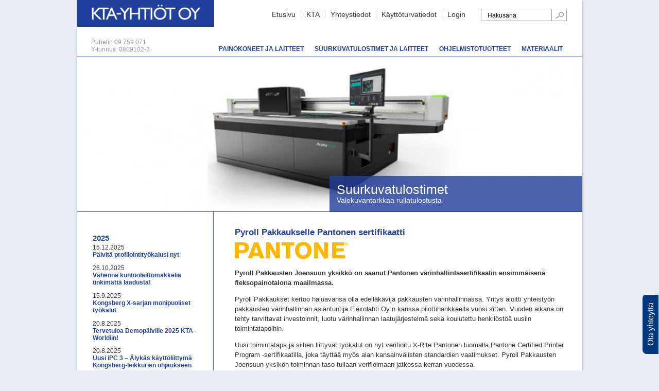

--- FILE ---
content_type: text/html; charset=windows-1252
request_url: https://kta.fi/episte.php?aid=135794&k=-1
body_size: 54764
content:
       <!doctype html>
<html lang="fi">
<head>
<title>Pyroll Pakkaukselle Pantonen sertifikaatti</title>
<meta http-equiv="Content-Type" content="text/html; charset=windows-1252">
<!--<meta name="viewport" content="width=device-width, initial-scale=1, maximum-scale=1, user-scalable=no">-->
<meta name="viewport" content="width=device-width, initial-scale=1.0">
<link rel="shortcut icon" href="/favicon.ico" type="image/x-icon">
<meta name="Author" content="KTA"> 
<meta name="keywords" content="">
<meta name="Description" content="Pyroll Pakkausten Joensuun yksikkö on saanut Pantonen värinhallintasertifikaatin ensimmäisenä fleksopainotalona maailmassa.">
<meta name="robots" content="ALL">
 
<meta property="og:title" content="Pyroll Pakkaukselle Pantonen sertifikaatti">
<meta property="og:description" content="Pyroll Pakkausten Joensuun yksikkö on saanut Pantonen värinhallintasertifikaatin ensimmäisenä fleksopainotalona maailmassa."> 
<meta property="og:url" content="https://kta.fi/episte.php?aid=135794&amp;k=-1">
<meta property="og:site_name" content="www.kta.fi">
<meta property="og:type" content="website">
<meta property="og:image" content="https://kta.fi/uploadkuvat/logot/pantone_logo1.jpg">
<style>.sijainti{margin:0px 10px 0px 0px;font-size:63%;font-family:Verdana,Arial,Helvetica,sans-serif;font-style:normal;font-weight:normal;color:#aaaaaa;}.sijainti a:link{text-decoration:none;}.sijainti a:active{text-decoration:none;}.sijainti a:visited{text-decoration:none;}.sijainti a:hover{text-decoration:underline;}.sijaintiurl{color:#aaaaaa;}.sijaintival{color:#333333;}.sijaintipass{color:#aaaaaa;}.sijaintiinfo{}</style>
<style>#metanavi a:link{text-decoration:none;color:#003882;}#metanavi a:active{text-decoration:none;color:#003882;}#metanavi a:visited{text-decoration:none;color:#003882;}#metanavi a:hover{text-decoration:underline;color:#003882;} .vvnavisisennys{padding:0px 0px 3px 0px;}#sisanavi li{padding-bottom:10px;}</style>
<style>#vvnavi{margin:0px 10px 0px 0px;font-size:88%;}#vvnavi ul.taso1{margin:0;padding:0;list-style:none;}#vvnavi ul li{margin:0;padding:0px 0px 0.5em 0px;}#vvnavi a:link{text-decoration:none;}#vvnavi a:active{text-decoration:none;}#vvnavi a:visited{text-decoration:none;}#vvnavi a:hover{text-decoration:underline;}#vvnavi ul li.naviastia1valiotsikko{margin:1em 0px 0.25em 0px;padding:0 0px 0.25em 0px;border-bottom:1px solid #333333;}.navival1{color:#214099;font-weight:bold;}.naviurl1{color:#333333;font-weight:normal;}.navivaliotsikko1{color:#333333;font-weight:bold;text-transform:uppercase;}</style>
<style>#apunavi{margin:0 0px 0px 0px;float:right;padding:20px 0 0 0;text-align:right;}#apunavi a:link{text-decoration:none;}#apunavi a:active{text-decoration:none;}#apunavi a:visited{text-decoration:none;}#apunavi a:hover{text-decoration:underline;}.navival_apunavi1{color:#333333;}.naviurl_apunavi1{color:#333333;}#apunavi ul{margin:0;padding:0;list-style:none;}#apunavi ul li{display:inline;margin:0 0;padding:0 10px;border-left:1px solid #cccccc;}#apunavi ul li:first-child{border-left:0;}</style>
<style>#minikuvat ul{margin:2px 0 0 0;padding:0;list-style:none;}#minikuvat ul li{margin:0 2px 2px 0;padding:0;float:left;}</style>
<style>#popup_lomake_overlay{position:fixed;background-color:#ffffff;top:0;left:0;z-index:200;width:100%;height:100%;filter:alpha(opacity=70);-moz-opacity:0.7;opacity:0.7;display:none;}#popup_opener{position:fixed;right:1em;bottom:1em;color:#ffffff;cursor:pointer;height:1em;width:1em;}#popup_opener_txt{padding:0 1em;line-height:2em;background-color:#003882;border-top-left-radius:0.5em;border-top-right-radius:0.5em;transform-origin:0 0;-webkit-transform:rotate(-90deg);-moz-transform:rotate(-90deg);-o-transform:rotate(-90deg);-ms-transform:rotate(-90deg);transform:rotate(-90deg);white-space:nowrap;position:absolute;top:0;left:0;}#popup_lomake{position:fixed;z-index:210;display:none;bottom:1em;right:1em;margin:0 auto;background-color:#003882;color:#ffffff;border:4px solid #000000;font-size:81%;width:300px;}#popup_lomake-pad{margin:1em;padding:1em;}#popup_lomake h2{margin:0 0 0.5em 0;font-weight:bold;font-style:normal;font-size:2em;color:#ffffff;}#popup_lomake .txt,#popup_lomake .txt{margin:0 0 0.5em 0;font-size:1em;color:#ffffff;}#popup_lomake .txt_popup{display:block;}#popup_lomake .txt_file{display:none;}#popup_lomake.file .txt_popup{display:none;}#popup_lomake.file .txt_file{display:block;}#popup_lomake a{text-decoration:none;color:#ffffff;font-weight:bold;}#popup_lomake a:hover{text-decoration:underline;}#popup_lomake input[type="text"],#popup_lomake textarea{width:100%;}#popup_lomake .sulje{text-align:right;cursor:pointer;font-size:2em;margin:-1em -0.65em 0 0;line-height:1em;}</style>
<style></style>
<style>.CarouSlide{background-color:#FFFFFF;width:100%;height:100%;}.slider-wrapper{}ul.slider-holder{margin:0;padding:0;list-style:none;width:100%;height:100%;}ul.slider-holder li{padding:0px;margin:0;width:100%;display:block; list-style:none;color:#000;z-index:1;}ul.slider-holder li#knumero_1{z-index:100;}ul.slider-holder ul ul{height:auto;}ul.slider-holder li li{padding:0;margin:0;display:list-item;width:auto;height:auto;float:none;list-style:none;}.s-active{position:relative;top:0;left:0;}ul.slider-nav{position:absolute;z-index:3000;margin:-30px 0 0 10px;padding:0;width:300px;text-align:left;font-size:69%;list-style:none;}ul.slider-nav li{margin:15px 10px 0 0;padding:0;float:left;background-image:url(/mod_lisakuvat/carouslide_cover/css/sininen.gif);background-repeat:no-repeat;width:5px;height:5px;overflow:hidden;}ul.slider-nav li.active a{font-weight:bold;color:#FAA41D;background-image:url(/mod_lisakuvat/carouslide_cover/css/oranssi.gif);}ul.slider-nav a{color:#244870;font-weight:bold;text-decoration:none;}ul.slider-nav a:hover{text-decoration:none;}ul.slider-holder li .description_area{margin:30px 0 0 30px;width:500px;height:160px;color:#333333;font-size:1.5%;line-height:1.5em;}.fiilisarea{height:100%;background-color:#FFFFFF;background-color:#FFFFFF;background-repeat:no-repeat;background-position:50% 50%;-webkit-background-size:cover;-moz-background-size:cover;-o-background-size:cover;background-size:cover;width:100%;overflow:hidden;}.fiilisarea_pad{padding:0px 0 0px 50%;height:100%;}.fiilisarea table{width:100%;border:0;padding:0;margin:0;}.fiilisarea table td{vertical-align:bottom;border:0;padding:0;margin:0;}.fiilis_teksti{background-image:url(/mod_lisakuvat/carouslide_cover/css/sininen-tausta.png);padding:1em 5em 1em 1em;color:#FFFFFF;font-size:88%;}.fiilis_teksti .otsikko{font-size:1.8em;line-height:1em;}.fiilis_teksti .teksti{font-size:1em;}ul.slider-holder li .description_area h2{margin:0;}</style>
<style>body,ul,li,img,.tbl,.tbl_cell,table,td{margin:0;padding:0;border:0;border-collapse:collapse;}section,article,header,footer,nav,aside,hgroup,main{display:block;background-color:transparent;}a{text-decoration:none;}a:hover{text-decoration:underline;}figure{margin:0 0 1em 0;max-width:100% !important;}img{max-width:100%;height:auto;border:0;}img.right{float:right;}img.left{float:left;}ul{list-style:none;}form{clear:both;}input[type="text"],input[type="email"],input[type="number"],textarea{box-sizing:border-box;margin:0 0 0.6em 0;padding:0;max-width:100% !important;}input[type="submit"]{cursor:pointer;}input[type="radio"],input[type="checkbox"]{margin:0;}.center{text-align:center;}.left{text-align:left;}.right{text-align:right;}#sisalto table,main table{max-width:100%;}.tbl{display:table;margin:0;padding:0;border:0;width:100%;}.row{display:table-row;}.tbl_cell{display:table-cell;margin:0;padding:0;border:0;vertical-align:top;}.clearboth{display:block;clear:both;height:1px;overflow:hidden;}iframe{max-width:100% !important;border:0;margin:0;padding:0;overflow:hidden;}video{max-width:100% !important;}#sisalto ul.liitetiedostot{margin:0 0 1em 0;padding:0;list-style:none;}#sisalto ul.liitetiedostot li{margin:0 0 1em 0;padding:0 0 0 40px;}.ketjutus_t{clear:both;margin:0 0 1em 0;}.skiplinks{height:0;margin:0 !important;visibility:hidden;}.skiplinks a{color:#333333;background-color:#FFFFFF;}.flex_top,.flex_mid,.flex_bot{display:flex;flex-direction:row;flex-wrap:wrap;justify-content:space-between;}.flex_top{align-items:flex-start;}.flex_mid{align-items:center;}.flex_bot{align-items:flex-end;}</style>
<style>html{height:100%;}body{font-size:99%;height:100%;font-family:'Open Sans',Arial,Helvetica,sans-serif;font-family:Arial,Helvetica,sans-serif;color:#333333;}table,td{font-size:1em;font-weight:inherit;}a{color:#214099;}img{border:0;}a{text-decoration:underline;}a:link{}a:active{}a:visited{}a:hover{text-decoration:none;}img{border:0;}#sisalto,#editor1,#editor2,#editor3,#editor4,#editor5,#editor6,#editor7,#editor8{font-size:81%;line-height:1.5em;}#sisalto table{line-height:1.5em;}#sisalto table{vertical-align:top;}h1{font-size:1.29em;font-weight:bold;margin:0em 0em 0.5em 0em;line-height:normal;color:#214099;}#editor8 h1{color:#214099;}h2{font-size:1.27em;font-weight:bold;margin:0em 0em 0.2em 0em;line-height:normal;color:#214099;}h3{font-size:1.1em;font-weight:bold;margin:0em 0em 0.3em 0em;line-height:normal;color:#214099;}h4{font-size:1em;font-weight:bold;margin:0em 0em 0em 0em;line-height:normal;color:#214099;}p{font-size:1em;margin:0em 0em 1em 0em;}ul{margin:0 0 1em 2em;padding:0;}ol{margin:0 0 1em 2em;padding:0;list-style-type:decimal;}li{padding:0;margin:0;}sup,sub{height:0;line-height:1em;vertical-align:baseline;position:relative;font-size:0.91em;}sup{bottom:0.3em;}sub{top:.2em;}input{font-size:1em;font-weight:normal;}textarea{font-size:1em;font-weight:normal;}hr{border:0;height:1px;background-color:#eaeaea;color:#eaeaea;clear:both;}blockquote{margin:0em 0em 0em 2em;}#sisalto table td,#editor1 table td,#editor2 table td,#editor3 table td,#editor4 table td{vertical-align:top;}#sisalto table th,#editor1 table th,#editor2 table th,#editor3 table th,#editor4 table th{vertical-align:top;text-align:left;}#editor1 table td,#editor2 table td,#editor3 table td,#editor4 table td,#editor1 table th,#editor2 table th,#editor3 table th,#editor4 table th{border:1px #cccccc dotted;}#sisalto table tr th,#editor1 table tr th,#editor2 table tr th,#editor3 table tr th,#editor4 table tr th{background-color:#cccccc;color:#000000;}#editor2{font-weight:bold;}#editor2 table td{font-weight:bold;}.x_img_left{margin:0.4em 1em 0.5em 0em;float:left;}.x_img_right{margin:0.4em 0em 0.5em 1em;float:right;}</style>
<style>.video{background-color:#CC6633;height:500px;width:500px;}.liukukaruselli ul{list-style:none;position:relative;width:10000px;}.sub{position:relative;float:left;}.not_for_all{display:none;}#sisalto ul.liitetiedostot,ul.liitetiedostot{clear:both;margin:15px 0px 15px 0px;padding:0px;list-style-type:none;}#sisalto ul.liitetiedostot li,ul.liitetiedostot li{margin:0px;padding:0px 0px 10px 40px;}.hakusana{background-color:#cccccc;}.huom,.huomio{color:#CC0000;}.ingressi{font-weight:bold;}.kuvateksti{font-size:0.91em;font-style:normal;font-weight:normal;color:#666666;background-color:#ffffff;line-height:1.1em;margin-bottom:0.6em;}.kuvastia_pad_va{margin:0.4em 0 0.8em 1.2em;float:right;}.kuvastia_pad_oa{margin:0.4em 1.2em 0.8em 0;float:left;}.kuvastia_pad_a{margin-bottom:1em;}.kuvastia_pad_a2{margin-bottom:0.8em;}.kuvastia_c{margin-bottom:0.8em;text-align:center;}</style>
<style>#sisalto fieldset{margin:0;padding:0;border:0;}#sisalto fieldset legend{margin:0;padding:0;border:0;font-weight:bold;} #hakulaatikko{font-size:88%;text-align:right;border:1px solid #999999;width:165px;float:right;}#hakulaatikko label{height:1.8em;line-height:1.8em;}#hakulaatikko input:focus{outline:none;}#hakulaatikko input[type="text"]{width:130px;background-color:#ffffff;border:0;border-right:1px solid #999999;margin:0 0 0 0;padding:2px 0px 0px 2px;height:1.8em;vertical-align:middle;}#hakulaatikko input[type="image"]{cursor:pointer;margin:0;vertical-align:middle;}.lomake input[type="text"],.lomake textarea{width:400px;} #lomake_userfile label,#sisalto label{}#user_area{}#user_area a{color:#00CCFF;}#user_area a:link{text-decoration:underline;}#user_area a:active{text-decoration:underline;}#user_area a:visited{text-decoration:underline;}#user_area a:hover{text-decoration:none;}#sisalto #user_area{font-size:inherit;} #pikanavi{padding:10px;}#pikanavi .pikanavilinkki{display:inline;}#pikanavi .pikanavilinkki img{margin:5px;padding:5px;border:1px solid #cccccc;background-color:#eaeaea;}#pikanavi .pikanavilinkki a img{margin:5px;padding:5px;border:1px solid #003399;background-color:#eaeaea;}.uutisnostot{clear:both;margin:0px 0 2em 0;padding:0px;font-size:81%;}.uutisnostot h2{}.uutisnostot ul{margin:6px 0 0 0;padding:0px;list-style:none;}.uutisnostot ul li{margin:0 0 1em 0;padding:0px;}.uutisnostot a{color:#214099;text-decoration:none;font-weight:bold;}.uutisnostot a:link{}.uutisnostot a:active{}.uutisnostot a:visited{}.uutisnostot a:hover{text-decoration:underline;}#uutiset_kaikki{clear:both;}#palsta_vasen #uutiset_kaikki{font-size:75%;}#uutiset_kaikki h2{font-size:1em;margin:0 0 1em 0;clear:both;}#uutiset_kaikki a{color:#214099;}#uutiset_kaikki a:link{text-decoration:underline;}#uutiset_kaikki a:active{text-decoration:underline;}#uutiset_kaikki a:visited{text-decoration:underline;}#uutiset_kaikki a:hover{text-decoration:none;} #bloginostot{clear:both;margin:0 0 0 14px;padding:0px;font-size:69%;color:#000000;}#bloginostot h2{height:20px;line-height:20px;font-size:1.09em;}#bloginostot p{color:#000000;font-weight:normal;margin:0em;}.uutisnostopaivays{color:#000000;font-weight:normal;}.uutisnostoingressi{color:#000000;font-weight:normal;}#bloginostot a{color:#214099;}#bloginostot a:link{text-decoration:underline;}#bloginostot a:active{text-decoration:underline;}#bloginostot a:visited{text-decoration:underline;}#bloginostot a:hover{text-decoration:none;}#kayttoturvatiedotteet a{color:#214099;text-decoration:none;}#kayttoturvatiedotteet a:link{}#kayttoturvatiedotteet a:active{}#kayttoturvatiedotteet a:visited{}#kayttoturvatiedotteet a:hover{text-decoration:underline;}</style>
<style>header,footer{font-size:1em;clear:both;background-color:transparent;}header p,footer p{font-size:1em;}figure{max-width:100%;margin:0 0 1em 0;}figcaption,.kuvateksti{max-width:100% !important;font-size:0.91em;font-style:normal;font-weight:normal;color:#333333;line-height:1.1em;margin-bottom:0.6em;max-width:100% !important;}.layout1 figure,.layout2 figure{float:right;max-width:50%;margin:0.4em 0 0.8em 1.2em;}.layout3 figure,.layout4 figure{float:left;max-width:50%;margin:0.4em 1.2em 0.8em 0;}.layout5 .tekstipalsta{width:65% !important;}.layout5 .kuvapalsta{width:30% !important;margin:0.3em 0 0 0;}.layout8,.layout9,.layout10,.layout18{text-align:center;}.layout6 figure,.layout8 figure,.layout9 figure,.layout10 figure,.layout18 figure,.layout21 figure{width:100% !important;}.layout11 header,.layout12 header{clear:none;}.layout11 figure{float:right;margin:0.2em 0 0.8em 1.2em;max-width:50% !important;}.layout12 figure{float:left;margin:0.2em 1.2em 0.8em 0;max-width:50% !important;}.layout13 figure{width:100% !important;text-align:center;}.layout15 .tekstipalsta{width:65% !important;}.layout15 .kuvapalsta{width:30% !important;margin:0.3em 0 0 0;}.layout16 .tekstipalsta{width:65% !important;float:right;}.layout16 .kuvapalsta{width:30% !important;float:left;margin:0.2em 0 0 0;}.layout17 .tekstipalsta{width:65% !important;float:left;}.layout17 .kuvapalsta{width:30% !important;float:right;margin:0.2em 0 0 0;}.layout20 figure{text-align:right;margin:0 0 0 auto;}.layout21 .p_1{float:left;width:48%;}.layout21 .p_2{float:right;width:48%;}@media only screen and (max-width:600px){.layout1 figure,.layout2 figure,.layout3 figure,.layout4 figure,.layout11 figure{float:none;width:100%;max-width:100%;margin:0 0 1em 0;}.layout21 .p_1,.layout21 .p_2{float:none;width:auto;margin:0 0 1em 0;}.layout5 .tekstipalsta,.layout5 .kuvapalsta,.layout15 .tekstipalsta,.layout15 .kuvapalsta,.layout16 .tekstipalsta,.layout16 .kuvapalsta,.layout17 .tekstipalsta,.layout17 .kuvapalsta{float:none !important;width:100% !important;}}</style>
<style>table.x_infobox{border:2px solid #85b805;}table.x_infobox tr th,#sisalto table.x_infobox tr th{background-color:#85b805;border-bottom:2px solid #85b805;color:#ffffff;padding:2px 12px;}table.x_infobox tr td,#sisalto table.x_infobox tr td{padding:12px;}table.x_table_monipalsta{border:1px solid #85b805;border-collapse:collapse;}table.x_table_monipalsta tr th,#sisalto table.x_table_monipalsta tr th{background-color:#85b805;border-bottom:1px solid #ffffff;margin:0 0 1px 0;padding:2px 12px;color:#ffffff;font-weight:normal;}table.x_table_monipalsta tr.x_table_monipalsta_tr_th,#sisalto table.x_table_monipalsta_tr_th{margin:0 0 1px 0;}table.x_table_monipalsta tr td,#sisalto table.x_table_monipalsta tr td{padding:3px 12px;border:1px solid #b6b6b6;}</style>
<style>#logout_yp a:link{text-decoration:none;color:#0168AD;font-weight:bold;}#logout_yp a:active{text-decoration:none;color:#0168AD;font-weight:bold;}#logout_yp a:visited{text-decoration:none;color:#0168AD;font-weight:bold;}#logout_yp a:hover{text-decoration:underline;color:#0168AD;font-weight:bold;}#sisalto #ostoskoritbl{margin-top:15px;}#sisalto #ostoskoritbl th{font-size:11px;color:#000000;font-weight:bold;border-bottom:1px solid #cccccc;border-top:1px solid #cccccc;background-color:#eaeaea;}#sisalto #ostoskoritbl td{font-size:11px;color:#000000;font-weight:normal;border-bottom:1px solid #eaeaea;}#sisalto #ostoskoritbl td h3{font-size:14px;color:#000000;font-weight:bold;margin:1em 0 0 0;}#ostoskoritbl a:link{text-decoration:underline;color:#CC3333;font-weight:bold;}#ostoskoritbl a:active{text-decoration:underline;color:#CC3333;font-weight:bold;}#ostoskoritbl a:visited{text-decoration:underline;color:#CC3333;font-weight:bold;}#ostoskoritbl a:hover{text-decoration:none;color:#CC3333;font-weight:bold;}#sisalto #toimitustiedot table{margin:0 0 1em 0;}#toimitustiedot table td{padding-bottom:3px;}#toimitustiedottbl{margin-top:15px;}#toimitustiedottbl th{font-family:Verdana,Arial,Helvetica,sans-serif;font-size:11px;color:#000000;font-weight:bold;border-bottom:1px solid #cccccc;border-top:1px solid #cccccc;background-color:#eaeaea;}#ostoskoritbl #toimitustiedottbl td{font-family:Verdana,Arial,Helvetica,sans-serif;font-size:11px;color:#000000;font-weight:normal;border:0;}#huomautus{padding:20px;border:2px solid #cc0000;width:290px;margin:0 0 1em 0;}table td.huom input,table td.huom textarea{border:2px solid #CC0000;} .harmaa{color:#aaaaaa;}#okalanavi a:link{text-decoration:underline;color:#0168AD;font-weight:bold;}#okalanavi a:active{text-decoration:underline;color:#0168AD;font-weight:bold;}#okalanavi a:visited{text-decoration:underline;color:#0168AD;font-weight:bold;}#okalanavi a:hover{text-decoration:none;color:#0168AD;font-weight:bold;}#okpaanavissa{font-size:11px;}#okpaanavissa a:link{text-decoration:none;color:#df1e2b;}#okpaanavissa a:active{text-decoration:none;color:#df1e2b;}#okpaanavissa a:visited{text-decoration:none;color:#df1e2b;}#okpaanavissa a:hover{text-decoration:underline;color:#df1e2b;}#tilaus_mini{font-size:10px;}.tdviivatop{border-top:1px solid #cccccc;}#pankkilomake{background-color:#DDDDDD;border:1px solid #CCCCCC;}#pankkilomake table td{background-color:#ffffff;}#ok_mini_area{margin:2em 1em 2em 0px;padding:1em;background-color:#eaeaea;border:1px solid #cccccc;color:#333333;}#ok_mini{margin:0px 0px 0px 0px;font-size:75%;color:#333333;width:auto;overflow:hidden;}#ok_mini h2{margin:0px 0px 0px 0px;font-weight:bold;font-style:normal;font-size:1.14em;}#ok_paanavissa{margin:18px 0px 0px 0px;font-size:88%;font-weight:bold;}#ok_paanavissa a{text-decoration:none;color:#333333;}#ok_paanavissa a:hover{text-decoration:underline;}</style>
<style>body{padding:0px;margin:0px;background-color:#f4f5fa;background-color:#e8ecf5;}.center{text-align:center;}#page{min-height:100%;max-width:980px;margin:0 auto;background-color:#ffffff;-moz-box-shadow:3px 3px 4px #cccccc;-webkit-box-shadow:3px 3px 4px #cccccc;box-shadow:1px 1px 4px #999999;background-image:url(/kuvat/body-bg.gif);background-repeat:repeat-y;background-position:266px 0;background-position:27% 0;} #header{margin:0px 0px 0 0px;padding:0px 3% 0 0;height:110px;overflow:hidden;color:#999999;text-align:left;white-space:nowrap;background-color:#ffffff;border-bottom:1px solid #21409A;}#top1{height:50px;height:57px;overflow:hidden;}#top1 #logo{float:left;width:326px;max-width:34%;}#top1 #logo img{width:100%;max-width:266px;height:auto;}#top1 #apunavi_area{height:90px;font-size:88%;float:right;}#top1 #hakulaatikko_area{float:right;padding:17px 0 0 20px;} #top2{height:53px;}#top2 #yhteystiedot{padding:0px 0 8px 27px;line-height:1.2em;font-size:75%;float:left;}#top2 #top2_a{float:right;overflow:hidden;}#paanavi{padding:30px 0 0 0;padding:23px 0 0 0;display:table;font-size:75%;}#paanavi ul{margin:0;padding:0;list-style:none;display:table-row;}#paanavi ul li{margin:0 0 0 0px;display:table-cell;text-align:center;white-space:nowrap;line-height:29px;border-left:5px solid #ffffff;}#paanavi a{text-decoration:none;display:block;background-color:#ffffff;padding:0 8px;font-weight:bold;border-top-left-radius:8px;border-top-right-radius:8px;border-bottom:1px solid #d2d9eb;border-bottom:1px solid #ffffff;text-transform:uppercase;}#paanavi a.val{background-color:#21409a;border-bottom:1px solid #21409a;background-color:#d2d9eb;border-bottom:1px solid #d2d9eb;}#paanavi a:hover{background-color:#21409a;background-color:#d2d9eb;} #karuselliarea{border-bottom:1px solid #21409a;height:200px;overflow:hidden;}.fiilisarea,.fiilisarea table{height:100%;overflow:hidden;}#contentarea{padding:32px 3% 220px 3%;padding:30px 30px 220px 30px;}#palsta_vasen{float:left;width:25%;}#palsta_keski{float:left;width:500px;}#palsta_oikea{float:right;width:70%;}#sisalto{max-width:700px;}#footer{font-size:75%;color:#FFFFFF;background-color:#20409a;margin:-173px 0 0 0;text-align:center;max-width:980px;margin:-173px auto 0 auto;}#footer_pad{padding:45px 3%;}#footer ul{margin:0;padding:0;list-style:none;display:flex;flex-direction:row;flex-wrap:wrap;justify-content:space-around;align-items:center;}#footer ul li{margin:0;padding:0 2%;}#pystyspacer{float:right;width:1px;height:400px;overflow:hidden;}.clearboth{clear:both;height:1px;overflow:hidden;}.not_for_all{display:none;}.kuvastia_pad_oa,.kuvastia_pad_va{max-width:30%;}.kuvastia_pad_oa img,.kuvastia_pad_va img,.kuvastia_c img,.kuvastia_pad_a img,.kuvastia_pad_a2 img{max-width:100%;height:auto;}#etusivu_tokarivi{margin:20px 0;padding:20px 0;border-top:1px solid #20409a;border-top:1px solid #d2d9eb;width:920px;}#etusivu_tokarivi .eka,#etusivu_tokarivi .toka,#etusivu_tokarivi .kolmas{margin:0px 20px 20px 0;padding:0;float:left;width:293px;}#etusivu_tokarivi .kolmas{margin:0px 0 20px 0;}iframe{max-width:100% !important;border:0;margin:0;padding:0;overflow:hidden;}.some_share ul,#sisalto .some_share ul{list-style:none;margin:3em 0 0 0;padding:0;text-align:center;}.some_share ul li,#sisalto .some_share ul li{margin:0 0.2em;padding:0;display:inline-block;}.some_share img{width:auto;height:auto;max-width:100%;}#sisalto footer .some_share ul{list-style:none;margin:1em 0 0 0;padding:0;text-align:center;}#sisalto footer .some_share ul li{width:17px;height:17px;margin:0 0.2em 2em 0.2em;}#kayttoturva h1{font-size:1.13em;}#kayttoturva h2{margin:0 0 0 1em;font-size:1.0em;}#kayttoturva ul{margin:0 0 1em 3em;padding:0;}#uutislista{font-size:75%;}#uutislista a{text-decoration:none;font-weight:bold;}#uutislista a:hover{text-decoration:underline;}#uutisnostot{font-size:75%;}#uutisnostot a{text-decoration:none;font-weight:bold;}#uutisnostot a:hover{text-decoration:underline;}</style>
<style>@media screen and (max-width:950px){#yhteystiedot{display:none;}#bannerit1p{width:auto;}#bannerit1p ul li,.eka{width:30%;}#etusivu_tokarivi{width:auto;}#etusivu_tokarivi .eka,#etusivu_tokarivi .toka,#etusivu_tokarivi .kolmas{width:30%;}#headerPPP{height:auto;}#top1{overflow:visible;}#top1 #apunavi_area{height:auto;}#top1 #hakulaatikko_area{float:none;padding:5px 10px 5px 10px;}#apunavi{float:none;padding:0 0;}} @media screen and (max-width:750px){#paanavi{font-size:69%;}#bannerit1p ul li{float:none;width:100%;margin:0 0 20px 0;}#bannerit1p ul li img{}#etusivu_tokarivi{border:none;margin:0;border-top:1px solid #D2D9EB;}#bannerit1p .nosto_kuva{float:left;width:20%;}#bannerit1p .nosto_teksti{float:right;width:73%;}}@media screen and (max-width:700px){#page{background-image:none;}#paanavi{font-size:63.5%;}#palsta_oikea{float:none;width:100%;margin:0 0 3em 0;padding:0 0 3em 0;border-bottom:1px solid #214099;}#palsta_vasen{float:none;width:100%;}}@media screen and (max-width:650px){#header{height:auto;border-bottom:0;}#top2{height:auto;}#top2 #top2_a{float:none;height:auto;}#paanavi{display:block;font-size:88%;padding:0 0 20px 0;margin:20px 20px 20px 20px;}#paanavi ul{display:block;}#paanavi ul li{display:block;border-left:0;line-height:normal;margin:0;text-align:left;}#paanavi ul li a,#paanavi a.val{border-radius:0;background-color:transparent;border:0;}#karuselliarea{display:none;} #etusivu_tokarivi .eka,#etusivu_tokarivi .toka,#etusivu_tokarivi .kolmas{width:100%;float:none;border-top:1px solid #D2D9EB;margin:20px 0 0 0;padding:20px 0 0 0;}} @media screen and (max-width:630px){#top1{height:auto;}#top1 #logo{float:none;max-width:100%;width:326px;width:auto;}#top1 #apunavi_area{float:none;height:auto;}#hakulaatikko{float:none;margin:10px 20px;}#apunavi{float:none;text-align:left;margin:1em 0 0 20px;white-space:normal;}#apunavi ul li{float:left;border-left:0;padding:0 10px 0.8em 10px;}#paanavi ul li{padding:0 0 0.6em 0;}#vvnavi ul li{padding:0 0 0.7em 0;}.uutisnostot h2{margin:0 0 0.6em 0;}#hakulaatikko input[type="text"]{margin:0 1em 0 0;width:120px;}}</style>
<style>
#karuselliarea { height:300px; }
</style>
<script>/*! jQuery v1.11.1 | (c) 2005, 2014 jQuery Foundation, Inc. | jquery.org/license */
!function(a,b){"object"==typeof module&&"object"==typeof module.exports?module.exports=a.document?b(a,!0):function(a){if(!a.document)throw new Error("jQuery requires a window with a document");return b(a)}:b(a)}("undefined"!=typeof window?window:this,function(a,b){var c=[],d=c.slice,e=c.concat,f=c.push,g=c.indexOf,h={},i=h.toString,j=h.hasOwnProperty,k={},l="1.11.1",m=function(a,b){return new m.fn.init(a,b)},n=/^[\s\uFEFF\xA0]+|[\s\uFEFF\xA0]+$/g,o=/^-ms-/,p=/-([\da-z])/gi,q=function(a,b){return b.toUpperCase()};m.fn=m.prototype={jquery:l,constructor:m,selector:"",length:0,toArray:function(){return d.call(this)},get:function(a){return null!=a?0>a?this[a+this.length]:this[a]:d.call(this)},pushStack:function(a){var b=m.merge(this.constructor(),a);return b.prevObject=this,b.context=this.context,b},each:function(a,b){return m.each(this,a,b)},map:function(a){return this.pushStack(m.map(this,function(b,c){return a.call(b,c,b)}))},slice:function(){return this.pushStack(d.apply(this,arguments))},first:function(){return this.eq(0)},last:function(){return this.eq(-1)},eq:function(a){var b=this.length,c=+a+(0>a?b:0);return this.pushStack(c>=0&&b>c?[this[c]]:[])},end:function(){return this.prevObject||this.constructor(null)},push:f,sort:c.sort,splice:c.splice},m.extend=m.fn.extend=function(){var a,b,c,d,e,f,g=arguments[0]||{},h=1,i=arguments.length,j=!1;for("boolean"==typeof g&&(j=g,g=arguments[h]||{},h++),"object"==typeof g||m.isFunction(g)||(g={}),h===i&&(g=this,h--);i>h;h++)if(null!=(e=arguments[h]))for(d in e)a=g[d],c=e[d],g!==c&&(j&&c&&(m.isPlainObject(c)||(b=m.isArray(c)))?(b?(b=!1,f=a&&m.isArray(a)?a:[]):f=a&&m.isPlainObject(a)?a:{},g[d]=m.extend(j,f,c)):void 0!==c&&(g[d]=c));return g},m.extend({expando:"jQuery"+(l+Math.random()).replace(/\D/g,""),isReady:!0,error:function(a){throw new Error(a)},noop:function(){},isFunction:function(a){return"function"===m.type(a)},isArray:Array.isArray||function(a){return"array"===m.type(a)},isWindow:function(a){return null!=a&&a==a.window},isNumeric:function(a){return!m.isArray(a)&&a-parseFloat(a)>=0},isEmptyObject:function(a){var b;for(b in a)return!1;return!0},isPlainObject:function(a){var b;if(!a||"object"!==m.type(a)||a.nodeType||m.isWindow(a))return!1;try{if(a.constructor&&!j.call(a,"constructor")&&!j.call(a.constructor.prototype,"isPrototypeOf"))return!1}catch(c){return!1}if(k.ownLast)for(b in a)return j.call(a,b);for(b in a);return void 0===b||j.call(a,b)},type:function(a){return null==a?a+"":"object"==typeof a||"function"==typeof a?h[i.call(a)]||"object":typeof a},globalEval:function(b){b&&m.trim(b)&&(a.execScript||function(b){a.eval.call(a,b)})(b)},camelCase:function(a){return a.replace(o,"ms-").replace(p,q)},nodeName:function(a,b){return a.nodeName&&a.nodeName.toLowerCase()===b.toLowerCase()},each:function(a,b,c){var d,e=0,f=a.length,g=r(a);if(c){if(g){for(;f>e;e++)if(d=b.apply(a[e],c),d===!1)break}else for(e in a)if(d=b.apply(a[e],c),d===!1)break}else if(g){for(;f>e;e++)if(d=b.call(a[e],e,a[e]),d===!1)break}else for(e in a)if(d=b.call(a[e],e,a[e]),d===!1)break;return a},trim:function(a){return null==a?"":(a+"").replace(n,"")},makeArray:function(a,b){var c=b||[];return null!=a&&(r(Object(a))?m.merge(c,"string"==typeof a?[a]:a):f.call(c,a)),c},inArray:function(a,b,c){var d;if(b){if(g)return g.call(b,a,c);for(d=b.length,c=c?0>c?Math.max(0,d+c):c:0;d>c;c++)if(c in b&&b[c]===a)return c}return-1},merge:function(a,b){var c=+b.length,d=0,e=a.length;while(c>d)a[e++]=b[d++];if(c!==c)while(void 0!==b[d])a[e++]=b[d++];return a.length=e,a},grep:function(a,b,c){for(var d,e=[],f=0,g=a.length,h=!c;g>f;f++)d=!b(a[f],f),d!==h&&e.push(a[f]);return e},map:function(a,b,c){var d,f=0,g=a.length,h=r(a),i=[];if(h)for(;g>f;f++)d=b(a[f],f,c),null!=d&&i.push(d);else for(f in a)d=b(a[f],f,c),null!=d&&i.push(d);return e.apply([],i)},guid:1,proxy:function(a,b){var c,e,f;return"string"==typeof b&&(f=a[b],b=a,a=f),m.isFunction(a)?(c=d.call(arguments,2),e=function(){return a.apply(b||this,c.concat(d.call(arguments)))},e.guid=a.guid=a.guid||m.guid++,e):void 0},now:function(){return+new Date},support:k}),m.each("Boolean Number String Function Array Date RegExp Object Error".split(" "),function(a,b){h["[object "+b+"]"]=b.toLowerCase()});function r(a){var b=a.length,c=m.type(a);return"function"===c||m.isWindow(a)?!1:1===a.nodeType&&b?!0:"array"===c||0===b||"number"==typeof b&&b>0&&b-1 in a}var s=function(a){var b,c,d,e,f,g,h,i,j,k,l,m,n,o,p,q,r,s,t,u="sizzle"+-new Date,v=a.document,w=0,x=0,y=gb(),z=gb(),A=gb(),B=function(a,b){return a===b&&(l=!0),0},C="undefined",D=1<<31,E={}.hasOwnProperty,F=[],G=F.pop,H=F.push,I=F.push,J=F.slice,K=F.indexOf||function(a){for(var b=0,c=this.length;c>b;b++)if(this[b]===a)return b;return-1},L="checked|selected|async|autofocus|autoplay|controls|defer|disabled|hidden|ismap|loop|multiple|open|readonly|required|scoped",M="[\\x20\\t\\r\\n\\f]",N="(?:\\\\.|[\\w-]|[^\\x00-\\xa0])+",O=N.replace("w","w#"),P="\\["+M+"*("+N+")(?:"+M+"*([*^$|!~]?=)"+M+"*(?:'((?:\\\\.|[^\\\\'])*)'|\"((?:\\\\.|[^\\\\\"])*)\"|("+O+"))|)"+M+"*\\]",Q=":("+N+")(?:\\((('((?:\\\\.|[^\\\\'])*)'|\"((?:\\\\.|[^\\\\\"])*)\")|((?:\\\\.|[^\\\\()[\\]]|"+P+")*)|.*)\\)|)",R=new RegExp("^"+M+"+|((?:^|[^\\\\])(?:\\\\.)*)"+M+"+$","g"),S=new RegExp("^"+M+"*,"+M+"*"),T=new RegExp("^"+M+"*([>+~]|"+M+")"+M+"*"),U=new RegExp("="+M+"*([^\\]'\"]*?)"+M+"*\\]","g"),V=new RegExp(Q),W=new RegExp("^"+O+"$"),X={ID:new RegExp("^#("+N+")"),CLASS:new RegExp("^\\.("+N+")"),TAG:new RegExp("^("+N.replace("w","w*")+")"),ATTR:new RegExp("^"+P),PSEUDO:new RegExp("^"+Q),CHILD:new RegExp("^:(only|first|last|nth|nth-last)-(child|of-type)(?:\\("+M+"*(even|odd|(([+-]|)(\\d*)n|)"+M+"*(?:([+-]|)"+M+"*(\\d+)|))"+M+"*\\)|)","i"),bool:new RegExp("^(?:"+L+")$","i"),needsContext:new RegExp("^"+M+"*[>+~]|:(even|odd|eq|gt|lt|nth|first|last)(?:\\("+M+"*((?:-\\d)?\\d*)"+M+"*\\)|)(?=[^-]|$)","i")},Y=/^(?:input|select|textarea|button)$/i,Z=/^h\d$/i,$=/^[^{]+\{\s*\[native \w/,_=/^(?:#([\w-]+)|(\w+)|\.([\w-]+))$/,ab=/[+~]/,bb=/'|\\/g,cb=new RegExp("\\\\([\\da-f]{1,6}"+M+"?|("+M+")|.)","ig"),db=function(a,b,c){var d="0x"+b-65536;return d!==d||c?b:0>d?String.fromCharCode(d+65536):String.fromCharCode(d>>10|55296,1023&d|56320)};try{I.apply(F=J.call(v.childNodes),v.childNodes),F[v.childNodes.length].nodeType}catch(eb){I={apply:F.length?function(a,b){H.apply(a,J.call(b))}:function(a,b){var c=a.length,d=0;while(a[c++]=b[d++]);a.length=c-1}}}function fb(a,b,d,e){var f,h,j,k,l,o,r,s,w,x;if((b?b.ownerDocument||b:v)!==n&&m(b),b=b||n,d=d||[],!a||"string"!=typeof a)return d;if(1!==(k=b.nodeType)&&9!==k)return[];if(p&&!e){if(f=_.exec(a))if(j=f[1]){if(9===k){if(h=b.getElementById(j),!h||!h.parentNode)return d;if(h.id===j)return d.push(h),d}else if(b.ownerDocument&&(h=b.ownerDocument.getElementById(j))&&t(b,h)&&h.id===j)return d.push(h),d}else{if(f[2])return I.apply(d,b.getElementsByTagName(a)),d;if((j=f[3])&&c.getElementsByClassName&&b.getElementsByClassName)return I.apply(d,b.getElementsByClassName(j)),d}if(c.qsa&&(!q||!q.test(a))){if(s=r=u,w=b,x=9===k&&a,1===k&&"object"!==b.nodeName.toLowerCase()){o=g(a),(r=b.getAttribute("id"))?s=r.replace(bb,"\\$&"):b.setAttribute("id",s),s="[id='"+s+"'] ",l=o.length;while(l--)o[l]=s+qb(o[l]);w=ab.test(a)&&ob(b.parentNode)||b,x=o.join(",")}if(x)try{return I.apply(d,w.querySelectorAll(x)),d}catch(y){}finally{r||b.removeAttribute("id")}}}return i(a.replace(R,"$1"),b,d,e)}function gb(){var a=[];function b(c,e){return a.push(c+" ")>d.cacheLength&&delete b[a.shift()],b[c+" "]=e}return b}function hb(a){return a[u]=!0,a}function ib(a){var b=n.createElement("div");try{return!!a(b)}catch(c){return!1}finally{b.parentNode&&b.parentNode.removeChild(b),b=null}}function jb(a,b){var c=a.split("|"),e=a.length;while(e--)d.attrHandle[c[e]]=b}function kb(a,b){var c=b&&a,d=c&&1===a.nodeType&&1===b.nodeType&&(~b.sourceIndex||D)-(~a.sourceIndex||D);if(d)return d;if(c)while(c=c.nextSibling)if(c===b)return-1;return a?1:-1}function lb(a){return function(b){var c=b.nodeName.toLowerCase();return"input"===c&&b.type===a}}function mb(a){return function(b){var c=b.nodeName.toLowerCase();return("input"===c||"button"===c)&&b.type===a}}function nb(a){return hb(function(b){return b=+b,hb(function(c,d){var e,f=a([],c.length,b),g=f.length;while(g--)c[e=f[g]]&&(c[e]=!(d[e]=c[e]))})})}function ob(a){return a&&typeof a.getElementsByTagName!==C&&a}c=fb.support={},f=fb.isXML=function(a){var b=a&&(a.ownerDocument||a).documentElement;return b?"HTML"!==b.nodeName:!1},m=fb.setDocument=function(a){var b,e=a?a.ownerDocument||a:v,g=e.defaultView;return e!==n&&9===e.nodeType&&e.documentElement?(n=e,o=e.documentElement,p=!f(e),g&&g!==g.top&&(g.addEventListener?g.addEventListener("unload",function(){m()},!1):g.attachEvent&&g.attachEvent("onunload",function(){m()})),c.attributes=ib(function(a){return a.className="i",!a.getAttribute("className")}),c.getElementsByTagName=ib(function(a){return a.appendChild(e.createComment("")),!a.getElementsByTagName("*").length}),c.getElementsByClassName=$.test(e.getElementsByClassName)&&ib(function(a){return a.innerHTML="<div class='a'></div><div class='a i'></div>",a.firstChild.className="i",2===a.getElementsByClassName("i").length}),c.getById=ib(function(a){return o.appendChild(a).id=u,!e.getElementsByName||!e.getElementsByName(u).length}),c.getById?(d.find.ID=function(a,b){if(typeof b.getElementById!==C&&p){var c=b.getElementById(a);return c&&c.parentNode?[c]:[]}},d.filter.ID=function(a){var b=a.replace(cb,db);return function(a){return a.getAttribute("id")===b}}):(delete d.find.ID,d.filter.ID=function(a){var b=a.replace(cb,db);return function(a){var c=typeof a.getAttributeNode!==C&&a.getAttributeNode("id");return c&&c.value===b}}),d.find.TAG=c.getElementsByTagName?function(a,b){return typeof b.getElementsByTagName!==C?b.getElementsByTagName(a):void 0}:function(a,b){var c,d=[],e=0,f=b.getElementsByTagName(a);if("*"===a){while(c=f[e++])1===c.nodeType&&d.push(c);return d}return f},d.find.CLASS=c.getElementsByClassName&&function(a,b){return typeof b.getElementsByClassName!==C&&p?b.getElementsByClassName(a):void 0},r=[],q=[],(c.qsa=$.test(e.querySelectorAll))&&(ib(function(a){a.innerHTML="<select msallowclip=''><option selected=''></option></select>",a.querySelectorAll("[msallowclip^='']").length&&q.push("[*^$]="+M+"*(?:''|\"\")"),a.querySelectorAll("[selected]").length||q.push("\\["+M+"*(?:value|"+L+")"),a.querySelectorAll(":checked").length||q.push(":checked")}),ib(function(a){var b=e.createElement("input");b.setAttribute("type","hidden"),a.appendChild(b).setAttribute("name","D"),a.querySelectorAll("[name=d]").length&&q.push("name"+M+"*[*^$|!~]?="),a.querySelectorAll(":enabled").length||q.push(":enabled",":disabled"),a.querySelectorAll("*,:x"),q.push(",.*:")})),(c.matchesSelector=$.test(s=o.matches||o.webkitMatchesSelector||o.mozMatchesSelector||o.oMatchesSelector||o.msMatchesSelector))&&ib(function(a){c.disconnectedMatch=s.call(a,"div"),s.call(a,"[s!='']:x"),r.push("!=",Q)}),q=q.length&&new RegExp(q.join("|")),r=r.length&&new RegExp(r.join("|")),b=$.test(o.compareDocumentPosition),t=b||$.test(o.contains)?function(a,b){var c=9===a.nodeType?a.documentElement:a,d=b&&b.parentNode;return a===d||!(!d||1!==d.nodeType||!(c.contains?c.contains(d):a.compareDocumentPosition&&16&a.compareDocumentPosition(d)))}:function(a,b){if(b)while(b=b.parentNode)if(b===a)return!0;return!1},B=b?function(a,b){if(a===b)return l=!0,0;var d=!a.compareDocumentPosition-!b.compareDocumentPosition;return d?d:(d=(a.ownerDocument||a)===(b.ownerDocument||b)?a.compareDocumentPosition(b):1,1&d||!c.sortDetached&&b.compareDocumentPosition(a)===d?a===e||a.ownerDocument===v&&t(v,a)?-1:b===e||b.ownerDocument===v&&t(v,b)?1:k?K.call(k,a)-K.call(k,b):0:4&d?-1:1)}:function(a,b){if(a===b)return l=!0,0;var c,d=0,f=a.parentNode,g=b.parentNode,h=[a],i=[b];if(!f||!g)return a===e?-1:b===e?1:f?-1:g?1:k?K.call(k,a)-K.call(k,b):0;if(f===g)return kb(a,b);c=a;while(c=c.parentNode)h.unshift(c);c=b;while(c=c.parentNode)i.unshift(c);while(h[d]===i[d])d++;return d?kb(h[d],i[d]):h[d]===v?-1:i[d]===v?1:0},e):n},fb.matches=function(a,b){return fb(a,null,null,b)},fb.matchesSelector=function(a,b){if((a.ownerDocument||a)!==n&&m(a),b=b.replace(U,"='$1']"),!(!c.matchesSelector||!p||r&&r.test(b)||q&&q.test(b)))try{var d=s.call(a,b);if(d||c.disconnectedMatch||a.document&&11!==a.document.nodeType)return d}catch(e){}return fb(b,n,null,[a]).length>0},fb.contains=function(a,b){return(a.ownerDocument||a)!==n&&m(a),t(a,b)},fb.attr=function(a,b){(a.ownerDocument||a)!==n&&m(a);var e=d.attrHandle[b.toLowerCase()],f=e&&E.call(d.attrHandle,b.toLowerCase())?e(a,b,!p):void 0;return void 0!==f?f:c.attributes||!p?a.getAttribute(b):(f=a.getAttributeNode(b))&&f.specified?f.value:null},fb.error=function(a){throw new Error("Syntax error, unrecognized expression: "+a)},fb.uniqueSort=function(a){var b,d=[],e=0,f=0;if(l=!c.detectDuplicates,k=!c.sortStable&&a.slice(0),a.sort(B),l){while(b=a[f++])b===a[f]&&(e=d.push(f));while(e--)a.splice(d[e],1)}return k=null,a},e=fb.getText=function(a){var b,c="",d=0,f=a.nodeType;if(f){if(1===f||9===f||11===f){if("string"==typeof a.textContent)return a.textContent;for(a=a.firstChild;a;a=a.nextSibling)c+=e(a)}else if(3===f||4===f)return a.nodeValue}else while(b=a[d++])c+=e(b);return c},d=fb.selectors={cacheLength:50,createPseudo:hb,match:X,attrHandle:{},find:{},relative:{">":{dir:"parentNode",first:!0}," ":{dir:"parentNode"},"+":{dir:"previousSibling",first:!0},"~":{dir:"previousSibling"}},preFilter:{ATTR:function(a){return a[1]=a[1].replace(cb,db),a[3]=(a[3]||a[4]||a[5]||"").replace(cb,db),"~="===a[2]&&(a[3]=" "+a[3]+" "),a.slice(0,4)},CHILD:function(a){return a[1]=a[1].toLowerCase(),"nth"===a[1].slice(0,3)?(a[3]||fb.error(a[0]),a[4]=+(a[4]?a[5]+(a[6]||1):2*("even"===a[3]||"odd"===a[3])),a[5]=+(a[7]+a[8]||"odd"===a[3])):a[3]&&fb.error(a[0]),a},PSEUDO:function(a){var b,c=!a[6]&&a[2];return X.CHILD.test(a[0])?null:(a[3]?a[2]=a[4]||a[5]||"":c&&V.test(c)&&(b=g(c,!0))&&(b=c.indexOf(")",c.length-b)-c.length)&&(a[0]=a[0].slice(0,b),a[2]=c.slice(0,b)),a.slice(0,3))}},filter:{TAG:function(a){var b=a.replace(cb,db).toLowerCase();return"*"===a?function(){return!0}:function(a){return a.nodeName&&a.nodeName.toLowerCase()===b}},CLASS:function(a){var b=y[a+" "];return b||(b=new RegExp("(^|"+M+")"+a+"("+M+"|$)"))&&y(a,function(a){return b.test("string"==typeof a.className&&a.className||typeof a.getAttribute!==C&&a.getAttribute("class")||"")})},ATTR:function(a,b,c){return function(d){var e=fb.attr(d,a);return null==e?"!="===b:b?(e+="","="===b?e===c:"!="===b?e!==c:"^="===b?c&&0===e.indexOf(c):"*="===b?c&&e.indexOf(c)>-1:"$="===b?c&&e.slice(-c.length)===c:"~="===b?(" "+e+" ").indexOf(c)>-1:"|="===b?e===c||e.slice(0,c.length+1)===c+"-":!1):!0}},CHILD:function(a,b,c,d,e){var f="nth"!==a.slice(0,3),g="last"!==a.slice(-4),h="of-type"===b;return 1===d&&0===e?function(a){return!!a.parentNode}:function(b,c,i){var j,k,l,m,n,o,p=f!==g?"nextSibling":"previousSibling",q=b.parentNode,r=h&&b.nodeName.toLowerCase(),s=!i&&!h;if(q){if(f){while(p){l=b;while(l=l[p])if(h?l.nodeName.toLowerCase()===r:1===l.nodeType)return!1;o=p="only"===a&&!o&&"nextSibling"}return!0}if(o=[g?q.firstChild:q.lastChild],g&&s){k=q[u]||(q[u]={}),j=k[a]||[],n=j[0]===w&&j[1],m=j[0]===w&&j[2],l=n&&q.childNodes[n];while(l=++n&&l&&l[p]||(m=n=0)||o.pop())if(1===l.nodeType&&++m&&l===b){k[a]=[w,n,m];break}}else if(s&&(j=(b[u]||(b[u]={}))[a])&&j[0]===w)m=j[1];else while(l=++n&&l&&l[p]||(m=n=0)||o.pop())if((h?l.nodeName.toLowerCase()===r:1===l.nodeType)&&++m&&(s&&((l[u]||(l[u]={}))[a]=[w,m]),l===b))break;return m-=e,m===d||m%d===0&&m/d>=0}}},PSEUDO:function(a,b){var c,e=d.pseudos[a]||d.setFilters[a.toLowerCase()]||fb.error("unsupported pseudo: "+a);return e[u]?e(b):e.length>1?(c=[a,a,"",b],d.setFilters.hasOwnProperty(a.toLowerCase())?hb(function(a,c){var d,f=e(a,b),g=f.length;while(g--)d=K.call(a,f[g]),a[d]=!(c[d]=f[g])}):function(a){return e(a,0,c)}):e}},pseudos:{not:hb(function(a){var b=[],c=[],d=h(a.replace(R,"$1"));return d[u]?hb(function(a,b,c,e){var f,g=d(a,null,e,[]),h=a.length;while(h--)(f=g[h])&&(a[h]=!(b[h]=f))}):function(a,e,f){return b[0]=a,d(b,null,f,c),!c.pop()}}),has:hb(function(a){return function(b){return fb(a,b).length>0}}),contains:hb(function(a){return function(b){return(b.textContent||b.innerText||e(b)).indexOf(a)>-1}}),lang:hb(function(a){return W.test(a||"")||fb.error("unsupported lang: "+a),a=a.replace(cb,db).toLowerCase(),function(b){var c;do if(c=p?b.lang:b.getAttribute("xml:lang")||b.getAttribute("lang"))return c=c.toLowerCase(),c===a||0===c.indexOf(a+"-");while((b=b.parentNode)&&1===b.nodeType);return!1}}),target:function(b){var c=a.location&&a.location.hash;return c&&c.slice(1)===b.id},root:function(a){return a===o},focus:function(a){return a===n.activeElement&&(!n.hasFocus||n.hasFocus())&&!!(a.type||a.href||~a.tabIndex)},enabled:function(a){return a.disabled===!1},disabled:function(a){return a.disabled===!0},checked:function(a){var b=a.nodeName.toLowerCase();return"input"===b&&!!a.checked||"option"===b&&!!a.selected},selected:function(a){return a.parentNode&&a.parentNode.selectedIndex,a.selected===!0},empty:function(a){for(a=a.firstChild;a;a=a.nextSibling)if(a.nodeType<6)return!1;return!0},parent:function(a){return!d.pseudos.empty(a)},header:function(a){return Z.test(a.nodeName)},input:function(a){return Y.test(a.nodeName)},button:function(a){var b=a.nodeName.toLowerCase();return"input"===b&&"button"===a.type||"button"===b},text:function(a){var b;return"input"===a.nodeName.toLowerCase()&&"text"===a.type&&(null==(b=a.getAttribute("type"))||"text"===b.toLowerCase())},first:nb(function(){return[0]}),last:nb(function(a,b){return[b-1]}),eq:nb(function(a,b,c){return[0>c?c+b:c]}),even:nb(function(a,b){for(var c=0;b>c;c+=2)a.push(c);return a}),odd:nb(function(a,b){for(var c=1;b>c;c+=2)a.push(c);return a}),lt:nb(function(a,b,c){for(var d=0>c?c+b:c;--d>=0;)a.push(d);return a}),gt:nb(function(a,b,c){for(var d=0>c?c+b:c;++d<b;)a.push(d);return a})}},d.pseudos.nth=d.pseudos.eq;for(b in{radio:!0,checkbox:!0,file:!0,password:!0,image:!0})d.pseudos[b]=lb(b);for(b in{submit:!0,reset:!0})d.pseudos[b]=mb(b);function pb(){}pb.prototype=d.filters=d.pseudos,d.setFilters=new pb,g=fb.tokenize=function(a,b){var c,e,f,g,h,i,j,k=z[a+" "];if(k)return b?0:k.slice(0);h=a,i=[],j=d.preFilter;while(h){(!c||(e=S.exec(h)))&&(e&&(h=h.slice(e[0].length)||h),i.push(f=[])),c=!1,(e=T.exec(h))&&(c=e.shift(),f.push({value:c,type:e[0].replace(R," ")}),h=h.slice(c.length));for(g in d.filter)!(e=X[g].exec(h))||j[g]&&!(e=j[g](e))||(c=e.shift(),f.push({value:c,type:g,matches:e}),h=h.slice(c.length));if(!c)break}return b?h.length:h?fb.error(a):z(a,i).slice(0)};function qb(a){for(var b=0,c=a.length,d="";c>b;b++)d+=a[b].value;return d}function rb(a,b,c){var d=b.dir,e=c&&"parentNode"===d,f=x++;return b.first?function(b,c,f){while(b=b[d])if(1===b.nodeType||e)return a(b,c,f)}:function(b,c,g){var h,i,j=[w,f];if(g){while(b=b[d])if((1===b.nodeType||e)&&a(b,c,g))return!0}else while(b=b[d])if(1===b.nodeType||e){if(i=b[u]||(b[u]={}),(h=i[d])&&h[0]===w&&h[1]===f)return j[2]=h[2];if(i[d]=j,j[2]=a(b,c,g))return!0}}}function sb(a){return a.length>1?function(b,c,d){var e=a.length;while(e--)if(!a[e](b,c,d))return!1;return!0}:a[0]}function tb(a,b,c){for(var d=0,e=b.length;e>d;d++)fb(a,b[d],c);return c}function ub(a,b,c,d,e){for(var f,g=[],h=0,i=a.length,j=null!=b;i>h;h++)(f=a[h])&&(!c||c(f,d,e))&&(g.push(f),j&&b.push(h));return g}function vb(a,b,c,d,e,f){return d&&!d[u]&&(d=vb(d)),e&&!e[u]&&(e=vb(e,f)),hb(function(f,g,h,i){var j,k,l,m=[],n=[],o=g.length,p=f||tb(b||"*",h.nodeType?[h]:h,[]),q=!a||!f&&b?p:ub(p,m,a,h,i),r=c?e||(f?a:o||d)?[]:g:q;if(c&&c(q,r,h,i),d){j=ub(r,n),d(j,[],h,i),k=j.length;while(k--)(l=j[k])&&(r[n[k]]=!(q[n[k]]=l))}if(f){if(e||a){if(e){j=[],k=r.length;while(k--)(l=r[k])&&j.push(q[k]=l);e(null,r=[],j,i)}k=r.length;while(k--)(l=r[k])&&(j=e?K.call(f,l):m[k])>-1&&(f[j]=!(g[j]=l))}}else r=ub(r===g?r.splice(o,r.length):r),e?e(null,g,r,i):I.apply(g,r)})}function wb(a){for(var b,c,e,f=a.length,g=d.relative[a[0].type],h=g||d.relative[" "],i=g?1:0,k=rb(function(a){return a===b},h,!0),l=rb(function(a){return K.call(b,a)>-1},h,!0),m=[function(a,c,d){return!g&&(d||c!==j)||((b=c).nodeType?k(a,c,d):l(a,c,d))}];f>i;i++)if(c=d.relative[a[i].type])m=[rb(sb(m),c)];else{if(c=d.filter[a[i].type].apply(null,a[i].matches),c[u]){for(e=++i;f>e;e++)if(d.relative[a[e].type])break;return vb(i>1&&sb(m),i>1&&qb(a.slice(0,i-1).concat({value:" "===a[i-2].type?"*":""})).replace(R,"$1"),c,e>i&&wb(a.slice(i,e)),f>e&&wb(a=a.slice(e)),f>e&&qb(a))}m.push(c)}return sb(m)}function xb(a,b){var c=b.length>0,e=a.length>0,f=function(f,g,h,i,k){var l,m,o,p=0,q="0",r=f&&[],s=[],t=j,u=f||e&&d.find.TAG("*",k),v=w+=null==t?1:Math.random()||.1,x=u.length;for(k&&(j=g!==n&&g);q!==x&&null!=(l=u[q]);q++){if(e&&l){m=0;while(o=a[m++])if(o(l,g,h)){i.push(l);break}k&&(w=v)}c&&((l=!o&&l)&&p--,f&&r.push(l))}if(p+=q,c&&q!==p){m=0;while(o=b[m++])o(r,s,g,h);if(f){if(p>0)while(q--)r[q]||s[q]||(s[q]=G.call(i));s=ub(s)}I.apply(i,s),k&&!f&&s.length>0&&p+b.length>1&&fb.uniqueSort(i)}return k&&(w=v,j=t),r};return c?hb(f):f}return h=fb.compile=function(a,b){var c,d=[],e=[],f=A[a+" "];if(!f){b||(b=g(a)),c=b.length;while(c--)f=wb(b[c]),f[u]?d.push(f):e.push(f);f=A(a,xb(e,d)),f.selector=a}return f},i=fb.select=function(a,b,e,f){var i,j,k,l,m,n="function"==typeof a&&a,o=!f&&g(a=n.selector||a);if(e=e||[],1===o.length){if(j=o[0]=o[0].slice(0),j.length>2&&"ID"===(k=j[0]).type&&c.getById&&9===b.nodeType&&p&&d.relative[j[1].type]){if(b=(d.find.ID(k.matches[0].replace(cb,db),b)||[])[0],!b)return e;n&&(b=b.parentNode),a=a.slice(j.shift().value.length)}i=X.needsContext.test(a)?0:j.length;while(i--){if(k=j[i],d.relative[l=k.type])break;if((m=d.find[l])&&(f=m(k.matches[0].replace(cb,db),ab.test(j[0].type)&&ob(b.parentNode)||b))){if(j.splice(i,1),a=f.length&&qb(j),!a)return I.apply(e,f),e;break}}}return(n||h(a,o))(f,b,!p,e,ab.test(a)&&ob(b.parentNode)||b),e},c.sortStable=u.split("").sort(B).join("")===u,c.detectDuplicates=!!l,m(),c.sortDetached=ib(function(a){return 1&a.compareDocumentPosition(n.createElement("div"))}),ib(function(a){return a.innerHTML="<a href='#'></a>","#"===a.firstChild.getAttribute("href")})||jb("type|href|height|width",function(a,b,c){return c?void 0:a.getAttribute(b,"type"===b.toLowerCase()?1:2)}),c.attributes&&ib(function(a){return a.innerHTML="<input/>",a.firstChild.setAttribute("value",""),""===a.firstChild.getAttribute("value")})||jb("value",function(a,b,c){return c||"input"!==a.nodeName.toLowerCase()?void 0:a.defaultValue}),ib(function(a){return null==a.getAttribute("disabled")})||jb(L,function(a,b,c){var d;return c?void 0:a[b]===!0?b.toLowerCase():(d=a.getAttributeNode(b))&&d.specified?d.value:null}),fb}(a);m.find=s,m.expr=s.selectors,m.expr[":"]=m.expr.pseudos,m.unique=s.uniqueSort,m.text=s.getText,m.isXMLDoc=s.isXML,m.contains=s.contains;var t=m.expr.match.needsContext,u=/^<(\w+)\s*\/?>(?:<\/\1>|)$/,v=/^.[^:#\[\.,]*$/;function w(a,b,c){if(m.isFunction(b))return m.grep(a,function(a,d){return!!b.call(a,d,a)!==c});if(b.nodeType)return m.grep(a,function(a){return a===b!==c});if("string"==typeof b){if(v.test(b))return m.filter(b,a,c);b=m.filter(b,a)}return m.grep(a,function(a){return m.inArray(a,b)>=0!==c})}m.filter=function(a,b,c){var d=b[0];return c&&(a=":not("+a+")"),1===b.length&&1===d.nodeType?m.find.matchesSelector(d,a)?[d]:[]:m.find.matches(a,m.grep(b,function(a){return 1===a.nodeType}))},m.fn.extend({find:function(a){var b,c=[],d=this,e=d.length;if("string"!=typeof a)return this.pushStack(m(a).filter(function(){for(b=0;e>b;b++)if(m.contains(d[b],this))return!0}));for(b=0;e>b;b++)m.find(a,d[b],c);return c=this.pushStack(e>1?m.unique(c):c),c.selector=this.selector?this.selector+" "+a:a,c},filter:function(a){return this.pushStack(w(this,a||[],!1))},not:function(a){return this.pushStack(w(this,a||[],!0))},is:function(a){return!!w(this,"string"==typeof a&&t.test(a)?m(a):a||[],!1).length}});var x,y=a.document,z=/^(?:\s*(<[\w\W]+>)[^>]*|#([\w-]*))$/,A=m.fn.init=function(a,b){var c,d;if(!a)return this;if("string"==typeof a){if(c="<"===a.charAt(0)&&">"===a.charAt(a.length-1)&&a.length>=3?[null,a,null]:z.exec(a),!c||!c[1]&&b)return!b||b.jquery?(b||x).find(a):this.constructor(b).find(a);if(c[1]){if(b=b instanceof m?b[0]:b,m.merge(this,m.parseHTML(c[1],b&&b.nodeType?b.ownerDocument||b:y,!0)),u.test(c[1])&&m.isPlainObject(b))for(c in b)m.isFunction(this[c])?this[c](b[c]):this.attr(c,b[c]);return this}if(d=y.getElementById(c[2]),d&&d.parentNode){if(d.id!==c[2])return x.find(a);this.length=1,this[0]=d}return this.context=y,this.selector=a,this}return a.nodeType?(this.context=this[0]=a,this.length=1,this):m.isFunction(a)?"undefined"!=typeof x.ready?x.ready(a):a(m):(void 0!==a.selector&&(this.selector=a.selector,this.context=a.context),m.makeArray(a,this))};A.prototype=m.fn,x=m(y);var B=/^(?:parents|prev(?:Until|All))/,C={children:!0,contents:!0,next:!0,prev:!0};m.extend({dir:function(a,b,c){var d=[],e=a[b];while(e&&9!==e.nodeType&&(void 0===c||1!==e.nodeType||!m(e).is(c)))1===e.nodeType&&d.push(e),e=e[b];return d},sibling:function(a,b){for(var c=[];a;a=a.nextSibling)1===a.nodeType&&a!==b&&c.push(a);return c}}),m.fn.extend({has:function(a){var b,c=m(a,this),d=c.length;return this.filter(function(){for(b=0;d>b;b++)if(m.contains(this,c[b]))return!0})},closest:function(a,b){for(var c,d=0,e=this.length,f=[],g=t.test(a)||"string"!=typeof a?m(a,b||this.context):0;e>d;d++)for(c=this[d];c&&c!==b;c=c.parentNode)if(c.nodeType<11&&(g?g.index(c)>-1:1===c.nodeType&&m.find.matchesSelector(c,a))){f.push(c);break}return this.pushStack(f.length>1?m.unique(f):f)},index:function(a){return a?"string"==typeof a?m.inArray(this[0],m(a)):m.inArray(a.jquery?a[0]:a,this):this[0]&&this[0].parentNode?this.first().prevAll().length:-1},add:function(a,b){return this.pushStack(m.unique(m.merge(this.get(),m(a,b))))},addBack:function(a){return this.add(null==a?this.prevObject:this.prevObject.filter(a))}});function D(a,b){do a=a[b];while(a&&1!==a.nodeType);return a}m.each({parent:function(a){var b=a.parentNode;return b&&11!==b.nodeType?b:null},parents:function(a){return m.dir(a,"parentNode")},parentsUntil:function(a,b,c){return m.dir(a,"parentNode",c)},next:function(a){return D(a,"nextSibling")},prev:function(a){return D(a,"previousSibling")},nextAll:function(a){return m.dir(a,"nextSibling")},prevAll:function(a){return m.dir(a,"previousSibling")},nextUntil:function(a,b,c){return m.dir(a,"nextSibling",c)},prevUntil:function(a,b,c){return m.dir(a,"previousSibling",c)},siblings:function(a){return m.sibling((a.parentNode||{}).firstChild,a)},children:function(a){return m.sibling(a.firstChild)},contents:function(a){return m.nodeName(a,"iframe")?a.contentDocument||a.contentWindow.document:m.merge([],a.childNodes)}},function(a,b){m.fn[a]=function(c,d){var e=m.map(this,b,c);return"Until"!==a.slice(-5)&&(d=c),d&&"string"==typeof d&&(e=m.filter(d,e)),this.length>1&&(C[a]||(e=m.unique(e)),B.test(a)&&(e=e.reverse())),this.pushStack(e)}});var E=/\S+/g,F={};function G(a){var b=F[a]={};return m.each(a.match(E)||[],function(a,c){b[c]=!0}),b}m.Callbacks=function(a){a="string"==typeof a?F[a]||G(a):m.extend({},a);var b,c,d,e,f,g,h=[],i=!a.once&&[],j=function(l){for(c=a.memory&&l,d=!0,f=g||0,g=0,e=h.length,b=!0;h&&e>f;f++)if(h[f].apply(l[0],l[1])===!1&&a.stopOnFalse){c=!1;break}b=!1,h&&(i?i.length&&j(i.shift()):c?h=[]:k.disable())},k={add:function(){if(h){var d=h.length;!function f(b){m.each(b,function(b,c){var d=m.type(c);"function"===d?a.unique&&k.has(c)||h.push(c):c&&c.length&&"string"!==d&&f(c)})}(arguments),b?e=h.length:c&&(g=d,j(c))}return this},remove:function(){return h&&m.each(arguments,function(a,c){var d;while((d=m.inArray(c,h,d))>-1)h.splice(d,1),b&&(e>=d&&e--,f>=d&&f--)}),this},has:function(a){return a?m.inArray(a,h)>-1:!(!h||!h.length)},empty:function(){return h=[],e=0,this},disable:function(){return h=i=c=void 0,this},disabled:function(){return!h},lock:function(){return i=void 0,c||k.disable(),this},locked:function(){return!i},fireWith:function(a,c){return!h||d&&!i||(c=c||[],c=[a,c.slice?c.slice():c],b?i.push(c):j(c)),this},fire:function(){return k.fireWith(this,arguments),this},fired:function(){return!!d}};return k},m.extend({Deferred:function(a){var b=[["resolve","done",m.Callbacks("once memory"),"resolved"],["reject","fail",m.Callbacks("once memory"),"rejected"],["notify","progress",m.Callbacks("memory")]],c="pending",d={state:function(){return c},always:function(){return e.done(arguments).fail(arguments),this},then:function(){var a=arguments;return m.Deferred(function(c){m.each(b,function(b,f){var g=m.isFunction(a[b])&&a[b];e[f[1]](function(){var a=g&&g.apply(this,arguments);a&&m.isFunction(a.promise)?a.promise().done(c.resolve).fail(c.reject).progress(c.notify):c[f[0]+"With"](this===d?c.promise():this,g?[a]:arguments)})}),a=null}).promise()},promise:function(a){return null!=a?m.extend(a,d):d}},e={};return d.pipe=d.then,m.each(b,function(a,f){var g=f[2],h=f[3];d[f[1]]=g.add,h&&g.add(function(){c=h},b[1^a][2].disable,b[2][2].lock),e[f[0]]=function(){return e[f[0]+"With"](this===e?d:this,arguments),this},e[f[0]+"With"]=g.fireWith}),d.promise(e),a&&a.call(e,e),e},when:function(a){var b=0,c=d.call(arguments),e=c.length,f=1!==e||a&&m.isFunction(a.promise)?e:0,g=1===f?a:m.Deferred(),h=function(a,b,c){return function(e){b[a]=this,c[a]=arguments.length>1?d.call(arguments):e,c===i?g.notifyWith(b,c):--f||g.resolveWith(b,c)}},i,j,k;if(e>1)for(i=new Array(e),j=new Array(e),k=new Array(e);e>b;b++)c[b]&&m.isFunction(c[b].promise)?c[b].promise().done(h(b,k,c)).fail(g.reject).progress(h(b,j,i)):--f;return f||g.resolveWith(k,c),g.promise()}});var H;m.fn.ready=function(a){return m.ready.promise().done(a),this},m.extend({isReady:!1,readyWait:1,holdReady:function(a){a?m.readyWait++:m.ready(!0)},ready:function(a){if(a===!0?!--m.readyWait:!m.isReady){if(!y.body)return setTimeout(m.ready);m.isReady=!0,a!==!0&&--m.readyWait>0||(H.resolveWith(y,[m]),m.fn.triggerHandler&&(m(y).triggerHandler("ready"),m(y).off("ready")))}}});function I(){y.addEventListener?(y.removeEventListener("DOMContentLoaded",J,!1),a.removeEventListener("load",J,!1)):(y.detachEvent("onreadystatechange",J),a.detachEvent("onload",J))}function J(){(y.addEventListener||"load"===event.type||"complete"===y.readyState)&&(I(),m.ready())}m.ready.promise=function(b){if(!H)if(H=m.Deferred(),"complete"===y.readyState)setTimeout(m.ready);else if(y.addEventListener)y.addEventListener("DOMContentLoaded",J,!1),a.addEventListener("load",J,!1);else{y.attachEvent("onreadystatechange",J),a.attachEvent("onload",J);var c=!1;try{c=null==a.frameElement&&y.documentElement}catch(d){}c&&c.doScroll&&!function e(){if(!m.isReady){try{c.doScroll("left")}catch(a){return setTimeout(e,50)}I(),m.ready()}}()}return H.promise(b)};var K="undefined",L;for(L in m(k))break;k.ownLast="0"!==L,k.inlineBlockNeedsLayout=!1,m(function(){var a,b,c,d;c=y.getElementsByTagName("body")[0],c&&c.style&&(b=y.createElement("div"),d=y.createElement("div"),d.style.cssText="position:absolute;border:0;width:0;height:0;top:0;left:-9999px",c.appendChild(d).appendChild(b),typeof b.style.zoom!==K&&(b.style.cssText="display:inline;margin:0;border:0;padding:1px;width:1px;zoom:1",k.inlineBlockNeedsLayout=a=3===b.offsetWidth,a&&(c.style.zoom=1)),c.removeChild(d))}),function(){var a=y.createElement("div");if(null==k.deleteExpando){k.deleteExpando=!0;try{delete a.test}catch(b){k.deleteExpando=!1}}a=null}(),m.acceptData=function(a){var b=m.noData[(a.nodeName+" ").toLowerCase()],c=+a.nodeType||1;return 1!==c&&9!==c?!1:!b||b!==!0&&a.getAttribute("classid")===b};var M=/^(?:\{[\w\W]*\}|\[[\w\W]*\])$/,N=/([A-Z])/g;function O(a,b,c){if(void 0===c&&1===a.nodeType){var d="data-"+b.replace(N,"-$1").toLowerCase();if(c=a.getAttribute(d),"string"==typeof c){try{c="true"===c?!0:"false"===c?!1:"null"===c?null:+c+""===c?+c:M.test(c)?m.parseJSON(c):c}catch(e){}m.data(a,b,c)}else c=void 0}return c}function P(a){var b;for(b in a)if(("data"!==b||!m.isEmptyObject(a[b]))&&"toJSON"!==b)return!1;return!0}function Q(a,b,d,e){if(m.acceptData(a)){var f,g,h=m.expando,i=a.nodeType,j=i?m.cache:a,k=i?a[h]:a[h]&&h;
if(k&&j[k]&&(e||j[k].data)||void 0!==d||"string"!=typeof b)return k||(k=i?a[h]=c.pop()||m.guid++:h),j[k]||(j[k]=i?{}:{toJSON:m.noop}),("object"==typeof b||"function"==typeof b)&&(e?j[k]=m.extend(j[k],b):j[k].data=m.extend(j[k].data,b)),g=j[k],e||(g.data||(g.data={}),g=g.data),void 0!==d&&(g[m.camelCase(b)]=d),"string"==typeof b?(f=g[b],null==f&&(f=g[m.camelCase(b)])):f=g,f}}function R(a,b,c){if(m.acceptData(a)){var d,e,f=a.nodeType,g=f?m.cache:a,h=f?a[m.expando]:m.expando;if(g[h]){if(b&&(d=c?g[h]:g[h].data)){m.isArray(b)?b=b.concat(m.map(b,m.camelCase)):b in d?b=[b]:(b=m.camelCase(b),b=b in d?[b]:b.split(" ")),e=b.length;while(e--)delete d[b[e]];if(c?!P(d):!m.isEmptyObject(d))return}(c||(delete g[h].data,P(g[h])))&&(f?m.cleanData([a],!0):k.deleteExpando||g!=g.window?delete g[h]:g[h]=null)}}}m.extend({cache:{},noData:{"applet ":!0,"embed ":!0,"object ":"clsid:D27CDB6E-AE6D-11cf-96B8-444553540000"},hasData:function(a){return a=a.nodeType?m.cache[a[m.expando]]:a[m.expando],!!a&&!P(a)},data:function(a,b,c){return Q(a,b,c)},removeData:function(a,b){return R(a,b)},_data:function(a,b,c){return Q(a,b,c,!0)},_removeData:function(a,b){return R(a,b,!0)}}),m.fn.extend({data:function(a,b){var c,d,e,f=this[0],g=f&&f.attributes;if(void 0===a){if(this.length&&(e=m.data(f),1===f.nodeType&&!m._data(f,"parsedAttrs"))){c=g.length;while(c--)g[c]&&(d=g[c].name,0===d.indexOf("data-")&&(d=m.camelCase(d.slice(5)),O(f,d,e[d])));m._data(f,"parsedAttrs",!0)}return e}return"object"==typeof a?this.each(function(){m.data(this,a)}):arguments.length>1?this.each(function(){m.data(this,a,b)}):f?O(f,a,m.data(f,a)):void 0},removeData:function(a){return this.each(function(){m.removeData(this,a)})}}),m.extend({queue:function(a,b,c){var d;return a?(b=(b||"fx")+"queue",d=m._data(a,b),c&&(!d||m.isArray(c)?d=m._data(a,b,m.makeArray(c)):d.push(c)),d||[]):void 0},dequeue:function(a,b){b=b||"fx";var c=m.queue(a,b),d=c.length,e=c.shift(),f=m._queueHooks(a,b),g=function(){m.dequeue(a,b)};"inprogress"===e&&(e=c.shift(),d--),e&&("fx"===b&&c.unshift("inprogress"),delete f.stop,e.call(a,g,f)),!d&&f&&f.empty.fire()},_queueHooks:function(a,b){var c=b+"queueHooks";return m._data(a,c)||m._data(a,c,{empty:m.Callbacks("once memory").add(function(){m._removeData(a,b+"queue"),m._removeData(a,c)})})}}),m.fn.extend({queue:function(a,b){var c=2;return"string"!=typeof a&&(b=a,a="fx",c--),arguments.length<c?m.queue(this[0],a):void 0===b?this:this.each(function(){var c=m.queue(this,a,b);m._queueHooks(this,a),"fx"===a&&"inprogress"!==c[0]&&m.dequeue(this,a)})},dequeue:function(a){return this.each(function(){m.dequeue(this,a)})},clearQueue:function(a){return this.queue(a||"fx",[])},promise:function(a,b){var c,d=1,e=m.Deferred(),f=this,g=this.length,h=function(){--d||e.resolveWith(f,[f])};"string"!=typeof a&&(b=a,a=void 0),a=a||"fx";while(g--)c=m._data(f[g],a+"queueHooks"),c&&c.empty&&(d++,c.empty.add(h));return h(),e.promise(b)}});var S=/[+-]?(?:\d*\.|)\d+(?:[eE][+-]?\d+|)/.source,T=["Top","Right","Bottom","Left"],U=function(a,b){return a=b||a,"none"===m.css(a,"display")||!m.contains(a.ownerDocument,a)},V=m.access=function(a,b,c,d,e,f,g){var h=0,i=a.length,j=null==c;if("object"===m.type(c)){e=!0;for(h in c)m.access(a,b,h,c[h],!0,f,g)}else if(void 0!==d&&(e=!0,m.isFunction(d)||(g=!0),j&&(g?(b.call(a,d),b=null):(j=b,b=function(a,b,c){return j.call(m(a),c)})),b))for(;i>h;h++)b(a[h],c,g?d:d.call(a[h],h,b(a[h],c)));return e?a:j?b.call(a):i?b(a[0],c):f},W=/^(?:checkbox|radio)$/i;!function(){var a=y.createElement("input"),b=y.createElement("div"),c=y.createDocumentFragment();if(b.innerHTML="  <link/><table></table><a href='/a'>a</a><input type='checkbox'/>",k.leadingWhitespace=3===b.firstChild.nodeType,k.tbody=!b.getElementsByTagName("tbody").length,k.htmlSerialize=!!b.getElementsByTagName("link").length,k.html5Clone="<:nav></:nav>"!==y.createElement("nav").cloneNode(!0).outerHTML,a.type="checkbox",a.checked=!0,c.appendChild(a),k.appendChecked=a.checked,b.innerHTML="<textarea>x</textarea>",k.noCloneChecked=!!b.cloneNode(!0).lastChild.defaultValue,c.appendChild(b),b.innerHTML="<input type='radio' checked='checked' name='t'/>",k.checkClone=b.cloneNode(!0).cloneNode(!0).lastChild.checked,k.noCloneEvent=!0,b.attachEvent&&(b.attachEvent("onclick",function(){k.noCloneEvent=!1}),b.cloneNode(!0).click()),null==k.deleteExpando){k.deleteExpando=!0;try{delete b.test}catch(d){k.deleteExpando=!1}}}(),function(){var b,c,d=y.createElement("div");for(b in{submit:!0,change:!0,focusin:!0})c="on"+b,(k[b+"Bubbles"]=c in a)||(d.setAttribute(c,"t"),k[b+"Bubbles"]=d.attributes[c].expando===!1);d=null}();var X=/^(?:input|select|textarea)$/i,Y=/^key/,Z=/^(?:mouse|pointer|contextmenu)|click/,$=/^(?:focusinfocus|focusoutblur)$/,_=/^([^.]*)(?:\.(.+)|)$/;function ab(){return!0}function bb(){return!1}function cb(){try{return y.activeElement}catch(a){}}m.event={global:{},add:function(a,b,c,d,e){var f,g,h,i,j,k,l,n,o,p,q,r=m._data(a);if(r){c.handler&&(i=c,c=i.handler,e=i.selector),c.guid||(c.guid=m.guid++),(g=r.events)||(g=r.events={}),(k=r.handle)||(k=r.handle=function(a){return typeof m===K||a&&m.event.triggered===a.type?void 0:m.event.dispatch.apply(k.elem,arguments)},k.elem=a),b=(b||"").match(E)||[""],h=b.length;while(h--)f=_.exec(b[h])||[],o=q=f[1],p=(f[2]||"").split(".").sort(),o&&(j=m.event.special[o]||{},o=(e?j.delegateType:j.bindType)||o,j=m.event.special[o]||{},l=m.extend({type:o,origType:q,data:d,handler:c,guid:c.guid,selector:e,needsContext:e&&m.expr.match.needsContext.test(e),namespace:p.join(".")},i),(n=g[o])||(n=g[o]=[],n.delegateCount=0,j.setup&&j.setup.call(a,d,p,k)!==!1||(a.addEventListener?a.addEventListener(o,k,!1):a.attachEvent&&a.attachEvent("on"+o,k))),j.add&&(j.add.call(a,l),l.handler.guid||(l.handler.guid=c.guid)),e?n.splice(n.delegateCount++,0,l):n.push(l),m.event.global[o]=!0);a=null}},remove:function(a,b,c,d,e){var f,g,h,i,j,k,l,n,o,p,q,r=m.hasData(a)&&m._data(a);if(r&&(k=r.events)){b=(b||"").match(E)||[""],j=b.length;while(j--)if(h=_.exec(b[j])||[],o=q=h[1],p=(h[2]||"").split(".").sort(),o){l=m.event.special[o]||{},o=(d?l.delegateType:l.bindType)||o,n=k[o]||[],h=h[2]&&new RegExp("(^|\\.)"+p.join("\\.(?:.*\\.|)")+"(\\.|$)"),i=f=n.length;while(f--)g=n[f],!e&&q!==g.origType||c&&c.guid!==g.guid||h&&!h.test(g.namespace)||d&&d!==g.selector&&("**"!==d||!g.selector)||(n.splice(f,1),g.selector&&n.delegateCount--,l.remove&&l.remove.call(a,g));i&&!n.length&&(l.teardown&&l.teardown.call(a,p,r.handle)!==!1||m.removeEvent(a,o,r.handle),delete k[o])}else for(o in k)m.event.remove(a,o+b[j],c,d,!0);m.isEmptyObject(k)&&(delete r.handle,m._removeData(a,"events"))}},trigger:function(b,c,d,e){var f,g,h,i,k,l,n,o=[d||y],p=j.call(b,"type")?b.type:b,q=j.call(b,"namespace")?b.namespace.split("."):[];if(h=l=d=d||y,3!==d.nodeType&&8!==d.nodeType&&!$.test(p+m.event.triggered)&&(p.indexOf(".")>=0&&(q=p.split("."),p=q.shift(),q.sort()),g=p.indexOf(":")<0&&"on"+p,b=b[m.expando]?b:new m.Event(p,"object"==typeof b&&b),b.isTrigger=e?2:3,b.namespace=q.join("."),b.namespace_re=b.namespace?new RegExp("(^|\\.)"+q.join("\\.(?:.*\\.|)")+"(\\.|$)"):null,b.result=void 0,b.target||(b.target=d),c=null==c?[b]:m.makeArray(c,[b]),k=m.event.special[p]||{},e||!k.trigger||k.trigger.apply(d,c)!==!1)){if(!e&&!k.noBubble&&!m.isWindow(d)){for(i=k.delegateType||p,$.test(i+p)||(h=h.parentNode);h;h=h.parentNode)o.push(h),l=h;l===(d.ownerDocument||y)&&o.push(l.defaultView||l.parentWindow||a)}n=0;while((h=o[n++])&&!b.isPropagationStopped())b.type=n>1?i:k.bindType||p,f=(m._data(h,"events")||{})[b.type]&&m._data(h,"handle"),f&&f.apply(h,c),f=g&&h[g],f&&f.apply&&m.acceptData(h)&&(b.result=f.apply(h,c),b.result===!1&&b.preventDefault());if(b.type=p,!e&&!b.isDefaultPrevented()&&(!k._default||k._default.apply(o.pop(),c)===!1)&&m.acceptData(d)&&g&&d[p]&&!m.isWindow(d)){l=d[g],l&&(d[g]=null),m.event.triggered=p;try{d[p]()}catch(r){}m.event.triggered=void 0,l&&(d[g]=l)}return b.result}},dispatch:function(a){a=m.event.fix(a);var b,c,e,f,g,h=[],i=d.call(arguments),j=(m._data(this,"events")||{})[a.type]||[],k=m.event.special[a.type]||{};if(i[0]=a,a.delegateTarget=this,!k.preDispatch||k.preDispatch.call(this,a)!==!1){h=m.event.handlers.call(this,a,j),b=0;while((f=h[b++])&&!a.isPropagationStopped()){a.currentTarget=f.elem,g=0;while((e=f.handlers[g++])&&!a.isImmediatePropagationStopped())(!a.namespace_re||a.namespace_re.test(e.namespace))&&(a.handleObj=e,a.data=e.data,c=((m.event.special[e.origType]||{}).handle||e.handler).apply(f.elem,i),void 0!==c&&(a.result=c)===!1&&(a.preventDefault(),a.stopPropagation()))}return k.postDispatch&&k.postDispatch.call(this,a),a.result}},handlers:function(a,b){var c,d,e,f,g=[],h=b.delegateCount,i=a.target;if(h&&i.nodeType&&(!a.button||"click"!==a.type))for(;i!=this;i=i.parentNode||this)if(1===i.nodeType&&(i.disabled!==!0||"click"!==a.type)){for(e=[],f=0;h>f;f++)d=b[f],c=d.selector+" ",void 0===e[c]&&(e[c]=d.needsContext?m(c,this).index(i)>=0:m.find(c,this,null,[i]).length),e[c]&&e.push(d);e.length&&g.push({elem:i,handlers:e})}return h<b.length&&g.push({elem:this,handlers:b.slice(h)}),g},fix:function(a){if(a[m.expando])return a;var b,c,d,e=a.type,f=a,g=this.fixHooks[e];g||(this.fixHooks[e]=g=Z.test(e)?this.mouseHooks:Y.test(e)?this.keyHooks:{}),d=g.props?this.props.concat(g.props):this.props,a=new m.Event(f),b=d.length;while(b--)c=d[b],a[c]=f[c];return a.target||(a.target=f.srcElement||y),3===a.target.nodeType&&(a.target=a.target.parentNode),a.metaKey=!!a.metaKey,g.filter?g.filter(a,f):a},props:"altKey bubbles cancelable ctrlKey currentTarget eventPhase metaKey relatedTarget shiftKey target timeStamp view which".split(" "),fixHooks:{},keyHooks:{props:"char charCode key keyCode".split(" "),filter:function(a,b){return null==a.which&&(a.which=null!=b.charCode?b.charCode:b.keyCode),a}},mouseHooks:{props:"button buttons clientX clientY fromElement offsetX offsetY pageX pageY screenX screenY toElement".split(" "),filter:function(a,b){var c,d,e,f=b.button,g=b.fromElement;return null==a.pageX&&null!=b.clientX&&(d=a.target.ownerDocument||y,e=d.documentElement,c=d.body,a.pageX=b.clientX+(e&&e.scrollLeft||c&&c.scrollLeft||0)-(e&&e.clientLeft||c&&c.clientLeft||0),a.pageY=b.clientY+(e&&e.scrollTop||c&&c.scrollTop||0)-(e&&e.clientTop||c&&c.clientTop||0)),!a.relatedTarget&&g&&(a.relatedTarget=g===a.target?b.toElement:g),a.which||void 0===f||(a.which=1&f?1:2&f?3:4&f?2:0),a}},special:{load:{noBubble:!0},focus:{trigger:function(){if(this!==cb()&&this.focus)try{return this.focus(),!1}catch(a){}},delegateType:"focusin"},blur:{trigger:function(){return this===cb()&&this.blur?(this.blur(),!1):void 0},delegateType:"focusout"},click:{trigger:function(){return m.nodeName(this,"input")&&"checkbox"===this.type&&this.click?(this.click(),!1):void 0},_default:function(a){return m.nodeName(a.target,"a")}},beforeunload:{postDispatch:function(a){void 0!==a.result&&a.originalEvent&&(a.originalEvent.returnValue=a.result)}}},simulate:function(a,b,c,d){var e=m.extend(new m.Event,c,{type:a,isSimulated:!0,originalEvent:{}});d?m.event.trigger(e,null,b):m.event.dispatch.call(b,e),e.isDefaultPrevented()&&c.preventDefault()}},m.removeEvent=y.removeEventListener?function(a,b,c){a.removeEventListener&&a.removeEventListener(b,c,!1)}:function(a,b,c){var d="on"+b;a.detachEvent&&(typeof a[d]===K&&(a[d]=null),a.detachEvent(d,c))},m.Event=function(a,b){return this instanceof m.Event?(a&&a.type?(this.originalEvent=a,this.type=a.type,this.isDefaultPrevented=a.defaultPrevented||void 0===a.defaultPrevented&&a.returnValue===!1?ab:bb):this.type=a,b&&m.extend(this,b),this.timeStamp=a&&a.timeStamp||m.now(),void(this[m.expando]=!0)):new m.Event(a,b)},m.Event.prototype={isDefaultPrevented:bb,isPropagationStopped:bb,isImmediatePropagationStopped:bb,preventDefault:function(){var a=this.originalEvent;this.isDefaultPrevented=ab,a&&(a.preventDefault?a.preventDefault():a.returnValue=!1)},stopPropagation:function(){var a=this.originalEvent;this.isPropagationStopped=ab,a&&(a.stopPropagation&&a.stopPropagation(),a.cancelBubble=!0)},stopImmediatePropagation:function(){var a=this.originalEvent;this.isImmediatePropagationStopped=ab,a&&a.stopImmediatePropagation&&a.stopImmediatePropagation(),this.stopPropagation()}},m.each({mouseenter:"mouseover",mouseleave:"mouseout",pointerenter:"pointerover",pointerleave:"pointerout"},function(a,b){m.event.special[a]={delegateType:b,bindType:b,handle:function(a){var c,d=this,e=a.relatedTarget,f=a.handleObj;return(!e||e!==d&&!m.contains(d,e))&&(a.type=f.origType,c=f.handler.apply(this,arguments),a.type=b),c}}}),k.submitBubbles||(m.event.special.submit={setup:function(){return m.nodeName(this,"form")?!1:void m.event.add(this,"click._submit keypress._submit",function(a){var b=a.target,c=m.nodeName(b,"input")||m.nodeName(b,"button")?b.form:void 0;c&&!m._data(c,"submitBubbles")&&(m.event.add(c,"submit._submit",function(a){a._submit_bubble=!0}),m._data(c,"submitBubbles",!0))})},postDispatch:function(a){a._submit_bubble&&(delete a._submit_bubble,this.parentNode&&!a.isTrigger&&m.event.simulate("submit",this.parentNode,a,!0))},teardown:function(){return m.nodeName(this,"form")?!1:void m.event.remove(this,"._submit")}}),k.changeBubbles||(m.event.special.change={setup:function(){return X.test(this.nodeName)?(("checkbox"===this.type||"radio"===this.type)&&(m.event.add(this,"propertychange._change",function(a){"checked"===a.originalEvent.propertyName&&(this._just_changed=!0)}),m.event.add(this,"click._change",function(a){this._just_changed&&!a.isTrigger&&(this._just_changed=!1),m.event.simulate("change",this,a,!0)})),!1):void m.event.add(this,"beforeactivate._change",function(a){var b=a.target;X.test(b.nodeName)&&!m._data(b,"changeBubbles")&&(m.event.add(b,"change._change",function(a){!this.parentNode||a.isSimulated||a.isTrigger||m.event.simulate("change",this.parentNode,a,!0)}),m._data(b,"changeBubbles",!0))})},handle:function(a){var b=a.target;return this!==b||a.isSimulated||a.isTrigger||"radio"!==b.type&&"checkbox"!==b.type?a.handleObj.handler.apply(this,arguments):void 0},teardown:function(){return m.event.remove(this,"._change"),!X.test(this.nodeName)}}),k.focusinBubbles||m.each({focus:"focusin",blur:"focusout"},function(a,b){var c=function(a){m.event.simulate(b,a.target,m.event.fix(a),!0)};m.event.special[b]={setup:function(){var d=this.ownerDocument||this,e=m._data(d,b);e||d.addEventListener(a,c,!0),m._data(d,b,(e||0)+1)},teardown:function(){var d=this.ownerDocument||this,e=m._data(d,b)-1;e?m._data(d,b,e):(d.removeEventListener(a,c,!0),m._removeData(d,b))}}}),m.fn.extend({on:function(a,b,c,d,e){var f,g;if("object"==typeof a){"string"!=typeof b&&(c=c||b,b=void 0);for(f in a)this.on(f,b,c,a[f],e);return this}if(null==c&&null==d?(d=b,c=b=void 0):null==d&&("string"==typeof b?(d=c,c=void 0):(d=c,c=b,b=void 0)),d===!1)d=bb;else if(!d)return this;return 1===e&&(g=d,d=function(a){return m().off(a),g.apply(this,arguments)},d.guid=g.guid||(g.guid=m.guid++)),this.each(function(){m.event.add(this,a,d,c,b)})},one:function(a,b,c,d){return this.on(a,b,c,d,1)},off:function(a,b,c){var d,e;if(a&&a.preventDefault&&a.handleObj)return d=a.handleObj,m(a.delegateTarget).off(d.namespace?d.origType+"."+d.namespace:d.origType,d.selector,d.handler),this;if("object"==typeof a){for(e in a)this.off(e,b,a[e]);return this}return(b===!1||"function"==typeof b)&&(c=b,b=void 0),c===!1&&(c=bb),this.each(function(){m.event.remove(this,a,c,b)})},trigger:function(a,b){return this.each(function(){m.event.trigger(a,b,this)})},triggerHandler:function(a,b){var c=this[0];return c?m.event.trigger(a,b,c,!0):void 0}});function db(a){var b=eb.split("|"),c=a.createDocumentFragment();if(c.createElement)while(b.length)c.createElement(b.pop());return c}var eb="abbr|article|aside|audio|bdi|canvas|data|datalist|details|figcaption|figure|footer|header|hgroup|mark|meter|nav|output|progress|section|summary|time|video",fb=/ jQuery\d+="(?:null|\d+)"/g,gb=new RegExp("<(?:"+eb+")[\\s/>]","i"),hb=/^\s+/,ib=/<(?!area|br|col|embed|hr|img|input|link|meta|param)(([\w:]+)[^>]*)\/>/gi,jb=/<([\w:]+)/,kb=/<tbody/i,lb=/<|&#?\w+;/,mb=/<(?:script|style|link)/i,nb=/checked\s*(?:[^=]|=\s*.checked.)/i,ob=/^$|\/(?:java|ecma)script/i,pb=/^true\/(.*)/,qb=/^\s*<!(?:\[CDATA\[|--)|(?:\]\]|--)>\s*$/g,rb={option:[1,"<select multiple='multiple'>","</select>"],legend:[1,"<fieldset>","</fieldset>"],area:[1,"<map>","</map>"],param:[1,"<object>","</object>"],thead:[1,"<table>","</table>"],tr:[2,"<table><tbody>","</tbody></table>"],col:[2,"<table><tbody></tbody><colgroup>","</colgroup></table>"],td:[3,"<table><tbody><tr>","</tr></tbody></table>"],_default:k.htmlSerialize?[0,"",""]:[1,"X<div>","</div>"]},sb=db(y),tb=sb.appendChild(y.createElement("div"));rb.optgroup=rb.option,rb.tbody=rb.tfoot=rb.colgroup=rb.caption=rb.thead,rb.th=rb.td;function ub(a,b){var c,d,e=0,f=typeof a.getElementsByTagName!==K?a.getElementsByTagName(b||"*"):typeof a.querySelectorAll!==K?a.querySelectorAll(b||"*"):void 0;if(!f)for(f=[],c=a.childNodes||a;null!=(d=c[e]);e++)!b||m.nodeName(d,b)?f.push(d):m.merge(f,ub(d,b));return void 0===b||b&&m.nodeName(a,b)?m.merge([a],f):f}function vb(a){W.test(a.type)&&(a.defaultChecked=a.checked)}function wb(a,b){return m.nodeName(a,"table")&&m.nodeName(11!==b.nodeType?b:b.firstChild,"tr")?a.getElementsByTagName("tbody")[0]||a.appendChild(a.ownerDocument.createElement("tbody")):a}function xb(a){return a.type=(null!==m.find.attr(a,"type"))+"/"+a.type,a}function yb(a){var b=pb.exec(a.type);return b?a.type=b[1]:a.removeAttribute("type"),a}function zb(a,b){for(var c,d=0;null!=(c=a[d]);d++)m._data(c,"globalEval",!b||m._data(b[d],"globalEval"))}function Ab(a,b){if(1===b.nodeType&&m.hasData(a)){var c,d,e,f=m._data(a),g=m._data(b,f),h=f.events;if(h){delete g.handle,g.events={};for(c in h)for(d=0,e=h[c].length;e>d;d++)m.event.add(b,c,h[c][d])}g.data&&(g.data=m.extend({},g.data))}}function Bb(a,b){var c,d,e;if(1===b.nodeType){if(c=b.nodeName.toLowerCase(),!k.noCloneEvent&&b[m.expando]){e=m._data(b);for(d in e.events)m.removeEvent(b,d,e.handle);b.removeAttribute(m.expando)}"script"===c&&b.text!==a.text?(xb(b).text=a.text,yb(b)):"object"===c?(b.parentNode&&(b.outerHTML=a.outerHTML),k.html5Clone&&a.innerHTML&&!m.trim(b.innerHTML)&&(b.innerHTML=a.innerHTML)):"input"===c&&W.test(a.type)?(b.defaultChecked=b.checked=a.checked,b.value!==a.value&&(b.value=a.value)):"option"===c?b.defaultSelected=b.selected=a.defaultSelected:("input"===c||"textarea"===c)&&(b.defaultValue=a.defaultValue)}}m.extend({clone:function(a,b,c){var d,e,f,g,h,i=m.contains(a.ownerDocument,a);if(k.html5Clone||m.isXMLDoc(a)||!gb.test("<"+a.nodeName+">")?f=a.cloneNode(!0):(tb.innerHTML=a.outerHTML,tb.removeChild(f=tb.firstChild)),!(k.noCloneEvent&&k.noCloneChecked||1!==a.nodeType&&11!==a.nodeType||m.isXMLDoc(a)))for(d=ub(f),h=ub(a),g=0;null!=(e=h[g]);++g)d[g]&&Bb(e,d[g]);if(b)if(c)for(h=h||ub(a),d=d||ub(f),g=0;null!=(e=h[g]);g++)Ab(e,d[g]);else Ab(a,f);return d=ub(f,"script"),d.length>0&&zb(d,!i&&ub(a,"script")),d=h=e=null,f},buildFragment:function(a,b,c,d){for(var e,f,g,h,i,j,l,n=a.length,o=db(b),p=[],q=0;n>q;q++)if(f=a[q],f||0===f)if("object"===m.type(f))m.merge(p,f.nodeType?[f]:f);else if(lb.test(f)){h=h||o.appendChild(b.createElement("div")),i=(jb.exec(f)||["",""])[1].toLowerCase(),l=rb[i]||rb._default,h.innerHTML=l[1]+f.replace(ib,"<$1></$2>")+l[2],e=l[0];while(e--)h=h.lastChild;if(!k.leadingWhitespace&&hb.test(f)&&p.push(b.createTextNode(hb.exec(f)[0])),!k.tbody){f="table"!==i||kb.test(f)?"<table>"!==l[1]||kb.test(f)?0:h:h.firstChild,e=f&&f.childNodes.length;while(e--)m.nodeName(j=f.childNodes[e],"tbody")&&!j.childNodes.length&&f.removeChild(j)}m.merge(p,h.childNodes),h.textContent="";while(h.firstChild)h.removeChild(h.firstChild);h=o.lastChild}else p.push(b.createTextNode(f));h&&o.removeChild(h),k.appendChecked||m.grep(ub(p,"input"),vb),q=0;while(f=p[q++])if((!d||-1===m.inArray(f,d))&&(g=m.contains(f.ownerDocument,f),h=ub(o.appendChild(f),"script"),g&&zb(h),c)){e=0;while(f=h[e++])ob.test(f.type||"")&&c.push(f)}return h=null,o},cleanData:function(a,b){for(var d,e,f,g,h=0,i=m.expando,j=m.cache,l=k.deleteExpando,n=m.event.special;null!=(d=a[h]);h++)if((b||m.acceptData(d))&&(f=d[i],g=f&&j[f])){if(g.events)for(e in g.events)n[e]?m.event.remove(d,e):m.removeEvent(d,e,g.handle);j[f]&&(delete j[f],l?delete d[i]:typeof d.removeAttribute!==K?d.removeAttribute(i):d[i]=null,c.push(f))}}}),m.fn.extend({text:function(a){return V(this,function(a){return void 0===a?m.text(this):this.empty().append((this[0]&&this[0].ownerDocument||y).createTextNode(a))},null,a,arguments.length)},append:function(){return this.domManip(arguments,function(a){if(1===this.nodeType||11===this.nodeType||9===this.nodeType){var b=wb(this,a);b.appendChild(a)}})},prepend:function(){return this.domManip(arguments,function(a){if(1===this.nodeType||11===this.nodeType||9===this.nodeType){var b=wb(this,a);b.insertBefore(a,b.firstChild)}})},before:function(){return this.domManip(arguments,function(a){this.parentNode&&this.parentNode.insertBefore(a,this)})},after:function(){return this.domManip(arguments,function(a){this.parentNode&&this.parentNode.insertBefore(a,this.nextSibling)})},remove:function(a,b){for(var c,d=a?m.filter(a,this):this,e=0;null!=(c=d[e]);e++)b||1!==c.nodeType||m.cleanData(ub(c)),c.parentNode&&(b&&m.contains(c.ownerDocument,c)&&zb(ub(c,"script")),c.parentNode.removeChild(c));return this},empty:function(){for(var a,b=0;null!=(a=this[b]);b++){1===a.nodeType&&m.cleanData(ub(a,!1));while(a.firstChild)a.removeChild(a.firstChild);a.options&&m.nodeName(a,"select")&&(a.options.length=0)}return this},clone:function(a,b){return a=null==a?!1:a,b=null==b?a:b,this.map(function(){return m.clone(this,a,b)})},html:function(a){return V(this,function(a){var b=this[0]||{},c=0,d=this.length;if(void 0===a)return 1===b.nodeType?b.innerHTML.replace(fb,""):void 0;if(!("string"!=typeof a||mb.test(a)||!k.htmlSerialize&&gb.test(a)||!k.leadingWhitespace&&hb.test(a)||rb[(jb.exec(a)||["",""])[1].toLowerCase()])){a=a.replace(ib,"<$1></$2>");try{for(;d>c;c++)b=this[c]||{},1===b.nodeType&&(m.cleanData(ub(b,!1)),b.innerHTML=a);b=0}catch(e){}}b&&this.empty().append(a)},null,a,arguments.length)},replaceWith:function(){var a=arguments[0];return this.domManip(arguments,function(b){a=this.parentNode,m.cleanData(ub(this)),a&&a.replaceChild(b,this)}),a&&(a.length||a.nodeType)?this:this.remove()},detach:function(a){return this.remove(a,!0)},domManip:function(a,b){a=e.apply([],a);var c,d,f,g,h,i,j=0,l=this.length,n=this,o=l-1,p=a[0],q=m.isFunction(p);if(q||l>1&&"string"==typeof p&&!k.checkClone&&nb.test(p))return this.each(function(c){var d=n.eq(c);q&&(a[0]=p.call(this,c,d.html())),d.domManip(a,b)});if(l&&(i=m.buildFragment(a,this[0].ownerDocument,!1,this),c=i.firstChild,1===i.childNodes.length&&(i=c),c)){for(g=m.map(ub(i,"script"),xb),f=g.length;l>j;j++)d=i,j!==o&&(d=m.clone(d,!0,!0),f&&m.merge(g,ub(d,"script"))),b.call(this[j],d,j);if(f)for(h=g[g.length-1].ownerDocument,m.map(g,yb),j=0;f>j;j++)d=g[j],ob.test(d.type||"")&&!m._data(d,"globalEval")&&m.contains(h,d)&&(d.src?m._evalUrl&&m._evalUrl(d.src):m.globalEval((d.text||d.textContent||d.innerHTML||"").replace(qb,"")));i=c=null}return this}}),m.each({appendTo:"append",prependTo:"prepend",insertBefore:"before",insertAfter:"after",replaceAll:"replaceWith"},function(a,b){m.fn[a]=function(a){for(var c,d=0,e=[],g=m(a),h=g.length-1;h>=d;d++)c=d===h?this:this.clone(!0),m(g[d])[b](c),f.apply(e,c.get());return this.pushStack(e)}});var Cb,Db={};function Eb(b,c){var d,e=m(c.createElement(b)).appendTo(c.body),f=a.getDefaultComputedStyle&&(d=a.getDefaultComputedStyle(e[0]))?d.display:m.css(e[0],"display");return e.detach(),f}function Fb(a){var b=y,c=Db[a];return c||(c=Eb(a,b),"none"!==c&&c||(Cb=(Cb||m("<iframe frameborder='0' width='0' height='0'/>")).appendTo(b.documentElement),b=(Cb[0].contentWindow||Cb[0].contentDocument).document,b.write(),b.close(),c=Eb(a,b),Cb.detach()),Db[a]=c),c}!function(){var a;k.shrinkWrapBlocks=function(){if(null!=a)return a;a=!1;var b,c,d;return c=y.getElementsByTagName("body")[0],c&&c.style?(b=y.createElement("div"),d=y.createElement("div"),d.style.cssText="position:absolute;border:0;width:0;height:0;top:0;left:-9999px",c.appendChild(d).appendChild(b),typeof b.style.zoom!==K&&(b.style.cssText="-webkit-box-sizing:content-box;-moz-box-sizing:content-box;box-sizing:content-box;display:block;margin:0;border:0;padding:1px;width:1px;zoom:1",b.appendChild(y.createElement("div")).style.width="5px",a=3!==b.offsetWidth),c.removeChild(d),a):void 0}}();var Gb=/^margin/,Hb=new RegExp("^("+S+")(?!px)[a-z%]+$","i"),Ib,Jb,Kb=/^(top|right|bottom|left)$/;a.getComputedStyle?(Ib=function(a){return a.ownerDocument.defaultView.getComputedStyle(a,null)},Jb=function(a,b,c){var d,e,f,g,h=a.style;return c=c||Ib(a),g=c?c.getPropertyValue(b)||c[b]:void 0,c&&(""!==g||m.contains(a.ownerDocument,a)||(g=m.style(a,b)),Hb.test(g)&&Gb.test(b)&&(d=h.width,e=h.minWidth,f=h.maxWidth,h.minWidth=h.maxWidth=h.width=g,g=c.width,h.width=d,h.minWidth=e,h.maxWidth=f)),void 0===g?g:g+""}):y.documentElement.currentStyle&&(Ib=function(a){return a.currentStyle},Jb=function(a,b,c){var d,e,f,g,h=a.style;return c=c||Ib(a),g=c?c[b]:void 0,null==g&&h&&h[b]&&(g=h[b]),Hb.test(g)&&!Kb.test(b)&&(d=h.left,e=a.runtimeStyle,f=e&&e.left,f&&(e.left=a.currentStyle.left),h.left="fontSize"===b?"1em":g,g=h.pixelLeft+"px",h.left=d,f&&(e.left=f)),void 0===g?g:g+""||"auto"});function Lb(a,b){return{get:function(){var c=a();if(null!=c)return c?void delete this.get:(this.get=b).apply(this,arguments)}}}!function(){var b,c,d,e,f,g,h;if(b=y.createElement("div"),b.innerHTML="  <link/><table></table><a href='/a'>a</a><input type='checkbox'/>",d=b.getElementsByTagName("a")[0],c=d&&d.style){c.cssText="float:left;opacity:.5",k.opacity="0.5"===c.opacity,k.cssFloat=!!c.cssFloat,b.style.backgroundClip="content-box",b.cloneNode(!0).style.backgroundClip="",k.clearCloneStyle="content-box"===b.style.backgroundClip,k.boxSizing=""===c.boxSizing||""===c.MozBoxSizing||""===c.WebkitBoxSizing,m.extend(k,{reliableHiddenOffsets:function(){return null==g&&i(),g},boxSizingReliable:function(){return null==f&&i(),f},pixelPosition:function(){return null==e&&i(),e},reliableMarginRight:function(){return null==h&&i(),h}});function i(){var b,c,d,i;c=y.getElementsByTagName("body")[0],c&&c.style&&(b=y.createElement("div"),d=y.createElement("div"),d.style.cssText="position:absolute;border:0;width:0;height:0;top:0;left:-9999px",c.appendChild(d).appendChild(b),b.style.cssText="-webkit-box-sizing:border-box;-moz-box-sizing:border-box;box-sizing:border-box;display:block;margin-top:1%;top:1%;border:1px;padding:1px;width:4px;position:absolute",e=f=!1,h=!0,a.getComputedStyle&&(e="1%"!==(a.getComputedStyle(b,null)||{}).top,f="4px"===(a.getComputedStyle(b,null)||{width:"4px"}).width,i=b.appendChild(y.createElement("div")),i.style.cssText=b.style.cssText="-webkit-box-sizing:content-box;-moz-box-sizing:content-box;box-sizing:content-box;display:block;margin:0;border:0;padding:0",i.style.marginRight=i.style.width="0",b.style.width="1px",h=!parseFloat((a.getComputedStyle(i,null)||{}).marginRight)),b.innerHTML="<table><tr><td></td><td>t</td></tr></table>",i=b.getElementsByTagName("td"),i[0].style.cssText="margin:0;border:0;padding:0;display:none",g=0===i[0].offsetHeight,g&&(i[0].style.display="",i[1].style.display="none",g=0===i[0].offsetHeight),c.removeChild(d))}}}(),m.swap=function(a,b,c,d){var e,f,g={};for(f in b)g[f]=a.style[f],a.style[f]=b[f];e=c.apply(a,d||[]);for(f in b)a.style[f]=g[f];return e};var Mb=/alpha\([^)]*\)/i,Nb=/opacity\s*=\s*([^)]*)/,Ob=/^(none|table(?!-c[ea]).+)/,Pb=new RegExp("^("+S+")(.*)$","i"),Qb=new RegExp("^([+-])=("+S+")","i"),Rb={position:"absolute",visibility:"hidden",display:"block"},Sb={letterSpacing:"0",fontWeight:"400"},Tb=["Webkit","O","Moz","ms"];function Ub(a,b){if(b in a)return b;var c=b.charAt(0).toUpperCase()+b.slice(1),d=b,e=Tb.length;while(e--)if(b=Tb[e]+c,b in a)return b;return d}function Vb(a,b){for(var c,d,e,f=[],g=0,h=a.length;h>g;g++)d=a[g],d.style&&(f[g]=m._data(d,"olddisplay"),c=d.style.display,b?(f[g]||"none"!==c||(d.style.display=""),""===d.style.display&&U(d)&&(f[g]=m._data(d,"olddisplay",Fb(d.nodeName)))):(e=U(d),(c&&"none"!==c||!e)&&m._data(d,"olddisplay",e?c:m.css(d,"display"))));for(g=0;h>g;g++)d=a[g],d.style&&(b&&"none"!==d.style.display&&""!==d.style.display||(d.style.display=b?f[g]||"":"none"));return a}function Wb(a,b,c){var d=Pb.exec(b);return d?Math.max(0,d[1]-(c||0))+(d[2]||"px"):b}function Xb(a,b,c,d,e){for(var f=c===(d?"border":"content")?4:"width"===b?1:0,g=0;4>f;f+=2)"margin"===c&&(g+=m.css(a,c+T[f],!0,e)),d?("content"===c&&(g-=m.css(a,"padding"+T[f],!0,e)),"margin"!==c&&(g-=m.css(a,"border"+T[f]+"Width",!0,e))):(g+=m.css(a,"padding"+T[f],!0,e),"padding"!==c&&(g+=m.css(a,"border"+T[f]+"Width",!0,e)));return g}function Yb(a,b,c){var d=!0,e="width"===b?a.offsetWidth:a.offsetHeight,f=Ib(a),g=k.boxSizing&&"border-box"===m.css(a,"boxSizing",!1,f);if(0>=e||null==e){if(e=Jb(a,b,f),(0>e||null==e)&&(e=a.style[b]),Hb.test(e))return e;d=g&&(k.boxSizingReliable()||e===a.style[b]),e=parseFloat(e)||0}return e+Xb(a,b,c||(g?"border":"content"),d,f)+"px"}m.extend({cssHooks:{opacity:{get:function(a,b){if(b){var c=Jb(a,"opacity");return""===c?"1":c}}}},cssNumber:{columnCount:!0,fillOpacity:!0,flexGrow:!0,flexShrink:!0,fontWeight:!0,lineHeight:!0,opacity:!0,order:!0,orphans:!0,widows:!0,zIndex:!0,zoom:!0},cssProps:{"float":k.cssFloat?"cssFloat":"styleFloat"},style:function(a,b,c,d){if(a&&3!==a.nodeType&&8!==a.nodeType&&a.style){var e,f,g,h=m.camelCase(b),i=a.style;if(b=m.cssProps[h]||(m.cssProps[h]=Ub(i,h)),g=m.cssHooks[b]||m.cssHooks[h],void 0===c)return g&&"get"in g&&void 0!==(e=g.get(a,!1,d))?e:i[b];if(f=typeof c,"string"===f&&(e=Qb.exec(c))&&(c=(e[1]+1)*e[2]+parseFloat(m.css(a,b)),f="number"),null!=c&&c===c&&("number"!==f||m.cssNumber[h]||(c+="px"),k.clearCloneStyle||""!==c||0!==b.indexOf("background")||(i[b]="inherit"),!(g&&"set"in g&&void 0===(c=g.set(a,c,d)))))try{i[b]=c}catch(j){}}},css:function(a,b,c,d){var e,f,g,h=m.camelCase(b);return b=m.cssProps[h]||(m.cssProps[h]=Ub(a.style,h)),g=m.cssHooks[b]||m.cssHooks[h],g&&"get"in g&&(f=g.get(a,!0,c)),void 0===f&&(f=Jb(a,b,d)),"normal"===f&&b in Sb&&(f=Sb[b]),""===c||c?(e=parseFloat(f),c===!0||m.isNumeric(e)?e||0:f):f}}),m.each(["height","width"],function(a,b){m.cssHooks[b]={get:function(a,c,d){return c?Ob.test(m.css(a,"display"))&&0===a.offsetWidth?m.swap(a,Rb,function(){return Yb(a,b,d)}):Yb(a,b,d):void 0},set:function(a,c,d){var e=d&&Ib(a);return Wb(a,c,d?Xb(a,b,d,k.boxSizing&&"border-box"===m.css(a,"boxSizing",!1,e),e):0)}}}),k.opacity||(m.cssHooks.opacity={get:function(a,b){return Nb.test((b&&a.currentStyle?a.currentStyle.filter:a.style.filter)||"")?.01*parseFloat(RegExp.$1)+"":b?"1":""},set:function(a,b){var c=a.style,d=a.currentStyle,e=m.isNumeric(b)?"alpha(opacity="+100*b+")":"",f=d&&d.filter||c.filter||"";c.zoom=1,(b>=1||""===b)&&""===m.trim(f.replace(Mb,""))&&c.removeAttribute&&(c.removeAttribute("filter"),""===b||d&&!d.filter)||(c.filter=Mb.test(f)?f.replace(Mb,e):f+" "+e)}}),m.cssHooks.marginRight=Lb(k.reliableMarginRight,function(a,b){return b?m.swap(a,{display:"inline-block"},Jb,[a,"marginRight"]):void 0}),m.each({margin:"",padding:"",border:"Width"},function(a,b){m.cssHooks[a+b]={expand:function(c){for(var d=0,e={},f="string"==typeof c?c.split(" "):[c];4>d;d++)e[a+T[d]+b]=f[d]||f[d-2]||f[0];return e}},Gb.test(a)||(m.cssHooks[a+b].set=Wb)}),m.fn.extend({css:function(a,b){return V(this,function(a,b,c){var d,e,f={},g=0;if(m.isArray(b)){for(d=Ib(a),e=b.length;e>g;g++)f[b[g]]=m.css(a,b[g],!1,d);return f}return void 0!==c?m.style(a,b,c):m.css(a,b)},a,b,arguments.length>1)},show:function(){return Vb(this,!0)},hide:function(){return Vb(this)},toggle:function(a){return"boolean"==typeof a?a?this.show():this.hide():this.each(function(){U(this)?m(this).show():m(this).hide()})}});function Zb(a,b,c,d,e){return new Zb.prototype.init(a,b,c,d,e)}m.Tween=Zb,Zb.prototype={constructor:Zb,init:function(a,b,c,d,e,f){this.elem=a,this.prop=c,this.easing=e||"swing",this.options=b,this.start=this.now=this.cur(),this.end=d,this.unit=f||(m.cssNumber[c]?"":"px")
},cur:function(){var a=Zb.propHooks[this.prop];return a&&a.get?a.get(this):Zb.propHooks._default.get(this)},run:function(a){var b,c=Zb.propHooks[this.prop];return this.pos=b=this.options.duration?m.easing[this.easing](a,this.options.duration*a,0,1,this.options.duration):a,this.now=(this.end-this.start)*b+this.start,this.options.step&&this.options.step.call(this.elem,this.now,this),c&&c.set?c.set(this):Zb.propHooks._default.set(this),this}},Zb.prototype.init.prototype=Zb.prototype,Zb.propHooks={_default:{get:function(a){var b;return null==a.elem[a.prop]||a.elem.style&&null!=a.elem.style[a.prop]?(b=m.css(a.elem,a.prop,""),b&&"auto"!==b?b:0):a.elem[a.prop]},set:function(a){m.fx.step[a.prop]?m.fx.step[a.prop](a):a.elem.style&&(null!=a.elem.style[m.cssProps[a.prop]]||m.cssHooks[a.prop])?m.style(a.elem,a.prop,a.now+a.unit):a.elem[a.prop]=a.now}}},Zb.propHooks.scrollTop=Zb.propHooks.scrollLeft={set:function(a){a.elem.nodeType&&a.elem.parentNode&&(a.elem[a.prop]=a.now)}},m.easing={linear:function(a){return a},swing:function(a){return.5-Math.cos(a*Math.PI)/2}},m.fx=Zb.prototype.init,m.fx.step={};var $b,_b,ac=/^(?:toggle|show|hide)$/,bc=new RegExp("^(?:([+-])=|)("+S+")([a-z%]*)$","i"),cc=/queueHooks$/,dc=[ic],ec={"*":[function(a,b){var c=this.createTween(a,b),d=c.cur(),e=bc.exec(b),f=e&&e[3]||(m.cssNumber[a]?"":"px"),g=(m.cssNumber[a]||"px"!==f&&+d)&&bc.exec(m.css(c.elem,a)),h=1,i=20;if(g&&g[3]!==f){f=f||g[3],e=e||[],g=+d||1;do h=h||".5",g/=h,m.style(c.elem,a,g+f);while(h!==(h=c.cur()/d)&&1!==h&&--i)}return e&&(g=c.start=+g||+d||0,c.unit=f,c.end=e[1]?g+(e[1]+1)*e[2]:+e[2]),c}]};function fc(){return setTimeout(function(){$b=void 0}),$b=m.now()}function gc(a,b){var c,d={height:a},e=0;for(b=b?1:0;4>e;e+=2-b)c=T[e],d["margin"+c]=d["padding"+c]=a;return b&&(d.opacity=d.width=a),d}function hc(a,b,c){for(var d,e=(ec[b]||[]).concat(ec["*"]),f=0,g=e.length;g>f;f++)if(d=e[f].call(c,b,a))return d}function ic(a,b,c){var d,e,f,g,h,i,j,l,n=this,o={},p=a.style,q=a.nodeType&&U(a),r=m._data(a,"fxshow");c.queue||(h=m._queueHooks(a,"fx"),null==h.unqueued&&(h.unqueued=0,i=h.empty.fire,h.empty.fire=function(){h.unqueued||i()}),h.unqueued++,n.always(function(){n.always(function(){h.unqueued--,m.queue(a,"fx").length||h.empty.fire()})})),1===a.nodeType&&("height"in b||"width"in b)&&(c.overflow=[p.overflow,p.overflowX,p.overflowY],j=m.css(a,"display"),l="none"===j?m._data(a,"olddisplay")||Fb(a.nodeName):j,"inline"===l&&"none"===m.css(a,"float")&&(k.inlineBlockNeedsLayout&&"inline"!==Fb(a.nodeName)?p.zoom=1:p.display="inline-block")),c.overflow&&(p.overflow="hidden",k.shrinkWrapBlocks()||n.always(function(){p.overflow=c.overflow[0],p.overflowX=c.overflow[1],p.overflowY=c.overflow[2]}));for(d in b)if(e=b[d],ac.exec(e)){if(delete b[d],f=f||"toggle"===e,e===(q?"hide":"show")){if("show"!==e||!r||void 0===r[d])continue;q=!0}o[d]=r&&r[d]||m.style(a,d)}else j=void 0;if(m.isEmptyObject(o))"inline"===("none"===j?Fb(a.nodeName):j)&&(p.display=j);else{r?"hidden"in r&&(q=r.hidden):r=m._data(a,"fxshow",{}),f&&(r.hidden=!q),q?m(a).show():n.done(function(){m(a).hide()}),n.done(function(){var b;m._removeData(a,"fxshow");for(b in o)m.style(a,b,o[b])});for(d in o)g=hc(q?r[d]:0,d,n),d in r||(r[d]=g.start,q&&(g.end=g.start,g.start="width"===d||"height"===d?1:0))}}function jc(a,b){var c,d,e,f,g;for(c in a)if(d=m.camelCase(c),e=b[d],f=a[c],m.isArray(f)&&(e=f[1],f=a[c]=f[0]),c!==d&&(a[d]=f,delete a[c]),g=m.cssHooks[d],g&&"expand"in g){f=g.expand(f),delete a[d];for(c in f)c in a||(a[c]=f[c],b[c]=e)}else b[d]=e}function kc(a,b,c){var d,e,f=0,g=dc.length,h=m.Deferred().always(function(){delete i.elem}),i=function(){if(e)return!1;for(var b=$b||fc(),c=Math.max(0,j.startTime+j.duration-b),d=c/j.duration||0,f=1-d,g=0,i=j.tweens.length;i>g;g++)j.tweens[g].run(f);return h.notifyWith(a,[j,f,c]),1>f&&i?c:(h.resolveWith(a,[j]),!1)},j=h.promise({elem:a,props:m.extend({},b),opts:m.extend(!0,{specialEasing:{}},c),originalProperties:b,originalOptions:c,startTime:$b||fc(),duration:c.duration,tweens:[],createTween:function(b,c){var d=m.Tween(a,j.opts,b,c,j.opts.specialEasing[b]||j.opts.easing);return j.tweens.push(d),d},stop:function(b){var c=0,d=b?j.tweens.length:0;if(e)return this;for(e=!0;d>c;c++)j.tweens[c].run(1);return b?h.resolveWith(a,[j,b]):h.rejectWith(a,[j,b]),this}}),k=j.props;for(jc(k,j.opts.specialEasing);g>f;f++)if(d=dc[f].call(j,a,k,j.opts))return d;return m.map(k,hc,j),m.isFunction(j.opts.start)&&j.opts.start.call(a,j),m.fx.timer(m.extend(i,{elem:a,anim:j,queue:j.opts.queue})),j.progress(j.opts.progress).done(j.opts.done,j.opts.complete).fail(j.opts.fail).always(j.opts.always)}m.Animation=m.extend(kc,{tweener:function(a,b){m.isFunction(a)?(b=a,a=["*"]):a=a.split(" ");for(var c,d=0,e=a.length;e>d;d++)c=a[d],ec[c]=ec[c]||[],ec[c].unshift(b)},prefilter:function(a,b){b?dc.unshift(a):dc.push(a)}}),m.speed=function(a,b,c){var d=a&&"object"==typeof a?m.extend({},a):{complete:c||!c&&b||m.isFunction(a)&&a,duration:a,easing:c&&b||b&&!m.isFunction(b)&&b};return d.duration=m.fx.off?0:"number"==typeof d.duration?d.duration:d.duration in m.fx.speeds?m.fx.speeds[d.duration]:m.fx.speeds._default,(null==d.queue||d.queue===!0)&&(d.queue="fx"),d.old=d.complete,d.complete=function(){m.isFunction(d.old)&&d.old.call(this),d.queue&&m.dequeue(this,d.queue)},d},m.fn.extend({fadeTo:function(a,b,c,d){return this.filter(U).css("opacity",0).show().end().animate({opacity:b},a,c,d)},animate:function(a,b,c,d){var e=m.isEmptyObject(a),f=m.speed(b,c,d),g=function(){var b=kc(this,m.extend({},a),f);(e||m._data(this,"finish"))&&b.stop(!0)};return g.finish=g,e||f.queue===!1?this.each(g):this.queue(f.queue,g)},stop:function(a,b,c){var d=function(a){var b=a.stop;delete a.stop,b(c)};return"string"!=typeof a&&(c=b,b=a,a=void 0),b&&a!==!1&&this.queue(a||"fx",[]),this.each(function(){var b=!0,e=null!=a&&a+"queueHooks",f=m.timers,g=m._data(this);if(e)g[e]&&g[e].stop&&d(g[e]);else for(e in g)g[e]&&g[e].stop&&cc.test(e)&&d(g[e]);for(e=f.length;e--;)f[e].elem!==this||null!=a&&f[e].queue!==a||(f[e].anim.stop(c),b=!1,f.splice(e,1));(b||!c)&&m.dequeue(this,a)})},finish:function(a){return a!==!1&&(a=a||"fx"),this.each(function(){var b,c=m._data(this),d=c[a+"queue"],e=c[a+"queueHooks"],f=m.timers,g=d?d.length:0;for(c.finish=!0,m.queue(this,a,[]),e&&e.stop&&e.stop.call(this,!0),b=f.length;b--;)f[b].elem===this&&f[b].queue===a&&(f[b].anim.stop(!0),f.splice(b,1));for(b=0;g>b;b++)d[b]&&d[b].finish&&d[b].finish.call(this);delete c.finish})}}),m.each(["toggle","show","hide"],function(a,b){var c=m.fn[b];m.fn[b]=function(a,d,e){return null==a||"boolean"==typeof a?c.apply(this,arguments):this.animate(gc(b,!0),a,d,e)}}),m.each({slideDown:gc("show"),slideUp:gc("hide"),slideToggle:gc("toggle"),fadeIn:{opacity:"show"},fadeOut:{opacity:"hide"},fadeToggle:{opacity:"toggle"}},function(a,b){m.fn[a]=function(a,c,d){return this.animate(b,a,c,d)}}),m.timers=[],m.fx.tick=function(){var a,b=m.timers,c=0;for($b=m.now();c<b.length;c++)a=b[c],a()||b[c]!==a||b.splice(c--,1);b.length||m.fx.stop(),$b=void 0},m.fx.timer=function(a){m.timers.push(a),a()?m.fx.start():m.timers.pop()},m.fx.interval=13,m.fx.start=function(){_b||(_b=setInterval(m.fx.tick,m.fx.interval))},m.fx.stop=function(){clearInterval(_b),_b=null},m.fx.speeds={slow:600,fast:200,_default:400},m.fn.delay=function(a,b){return a=m.fx?m.fx.speeds[a]||a:a,b=b||"fx",this.queue(b,function(b,c){var d=setTimeout(b,a);c.stop=function(){clearTimeout(d)}})},function(){var a,b,c,d,e;b=y.createElement("div"),b.setAttribute("className","t"),b.innerHTML="  <link/><table></table><a href='/a'>a</a><input type='checkbox'/>",d=b.getElementsByTagName("a")[0],c=y.createElement("select"),e=c.appendChild(y.createElement("option")),a=b.getElementsByTagName("input")[0],d.style.cssText="top:1px",k.getSetAttribute="t"!==b.className,k.style=/top/.test(d.getAttribute("style")),k.hrefNormalized="/a"===d.getAttribute("href"),k.checkOn=!!a.value,k.optSelected=e.selected,k.enctype=!!y.createElement("form").enctype,c.disabled=!0,k.optDisabled=!e.disabled,a=y.createElement("input"),a.setAttribute("value",""),k.input=""===a.getAttribute("value"),a.value="t",a.setAttribute("type","radio"),k.radioValue="t"===a.value}();var lc=/\r/g;m.fn.extend({val:function(a){var b,c,d,e=this[0];{if(arguments.length)return d=m.isFunction(a),this.each(function(c){var e;1===this.nodeType&&(e=d?a.call(this,c,m(this).val()):a,null==e?e="":"number"==typeof e?e+="":m.isArray(e)&&(e=m.map(e,function(a){return null==a?"":a+""})),b=m.valHooks[this.type]||m.valHooks[this.nodeName.toLowerCase()],b&&"set"in b&&void 0!==b.set(this,e,"value")||(this.value=e))});if(e)return b=m.valHooks[e.type]||m.valHooks[e.nodeName.toLowerCase()],b&&"get"in b&&void 0!==(c=b.get(e,"value"))?c:(c=e.value,"string"==typeof c?c.replace(lc,""):null==c?"":c)}}}),m.extend({valHooks:{option:{get:function(a){var b=m.find.attr(a,"value");return null!=b?b:m.trim(m.text(a))}},select:{get:function(a){for(var b,c,d=a.options,e=a.selectedIndex,f="select-one"===a.type||0>e,g=f?null:[],h=f?e+1:d.length,i=0>e?h:f?e:0;h>i;i++)if(c=d[i],!(!c.selected&&i!==e||(k.optDisabled?c.disabled:null!==c.getAttribute("disabled"))||c.parentNode.disabled&&m.nodeName(c.parentNode,"optgroup"))){if(b=m(c).val(),f)return b;g.push(b)}return g},set:function(a,b){var c,d,e=a.options,f=m.makeArray(b),g=e.length;while(g--)if(d=e[g],m.inArray(m.valHooks.option.get(d),f)>=0)try{d.selected=c=!0}catch(h){d.scrollHeight}else d.selected=!1;return c||(a.selectedIndex=-1),e}}}}),m.each(["radio","checkbox"],function(){m.valHooks[this]={set:function(a,b){return m.isArray(b)?a.checked=m.inArray(m(a).val(),b)>=0:void 0}},k.checkOn||(m.valHooks[this].get=function(a){return null===a.getAttribute("value")?"on":a.value})});var mc,nc,oc=m.expr.attrHandle,pc=/^(?:checked|selected)$/i,qc=k.getSetAttribute,rc=k.input;m.fn.extend({attr:function(a,b){return V(this,m.attr,a,b,arguments.length>1)},removeAttr:function(a){return this.each(function(){m.removeAttr(this,a)})}}),m.extend({attr:function(a,b,c){var d,e,f=a.nodeType;if(a&&3!==f&&8!==f&&2!==f)return typeof a.getAttribute===K?m.prop(a,b,c):(1===f&&m.isXMLDoc(a)||(b=b.toLowerCase(),d=m.attrHooks[b]||(m.expr.match.bool.test(b)?nc:mc)),void 0===c?d&&"get"in d&&null!==(e=d.get(a,b))?e:(e=m.find.attr(a,b),null==e?void 0:e):null!==c?d&&"set"in d&&void 0!==(e=d.set(a,c,b))?e:(a.setAttribute(b,c+""),c):void m.removeAttr(a,b))},removeAttr:function(a,b){var c,d,e=0,f=b&&b.match(E);if(f&&1===a.nodeType)while(c=f[e++])d=m.propFix[c]||c,m.expr.match.bool.test(c)?rc&&qc||!pc.test(c)?a[d]=!1:a[m.camelCase("default-"+c)]=a[d]=!1:m.attr(a,c,""),a.removeAttribute(qc?c:d)},attrHooks:{type:{set:function(a,b){if(!k.radioValue&&"radio"===b&&m.nodeName(a,"input")){var c=a.value;return a.setAttribute("type",b),c&&(a.value=c),b}}}}}),nc={set:function(a,b,c){return b===!1?m.removeAttr(a,c):rc&&qc||!pc.test(c)?a.setAttribute(!qc&&m.propFix[c]||c,c):a[m.camelCase("default-"+c)]=a[c]=!0,c}},m.each(m.expr.match.bool.source.match(/\w+/g),function(a,b){var c=oc[b]||m.find.attr;oc[b]=rc&&qc||!pc.test(b)?function(a,b,d){var e,f;return d||(f=oc[b],oc[b]=e,e=null!=c(a,b,d)?b.toLowerCase():null,oc[b]=f),e}:function(a,b,c){return c?void 0:a[m.camelCase("default-"+b)]?b.toLowerCase():null}}),rc&&qc||(m.attrHooks.value={set:function(a,b,c){return m.nodeName(a,"input")?void(a.defaultValue=b):mc&&mc.set(a,b,c)}}),qc||(mc={set:function(a,b,c){var d=a.getAttributeNode(c);return d||a.setAttributeNode(d=a.ownerDocument.createAttribute(c)),d.value=b+="","value"===c||b===a.getAttribute(c)?b:void 0}},oc.id=oc.name=oc.coords=function(a,b,c){var d;return c?void 0:(d=a.getAttributeNode(b))&&""!==d.value?d.value:null},m.valHooks.button={get:function(a,b){var c=a.getAttributeNode(b);return c&&c.specified?c.value:void 0},set:mc.set},m.attrHooks.contenteditable={set:function(a,b,c){mc.set(a,""===b?!1:b,c)}},m.each(["width","height"],function(a,b){m.attrHooks[b]={set:function(a,c){return""===c?(a.setAttribute(b,"auto"),c):void 0}}})),k.style||(m.attrHooks.style={get:function(a){return a.style.cssText||void 0},set:function(a,b){return a.style.cssText=b+""}});var sc=/^(?:input|select|textarea|button|object)$/i,tc=/^(?:a|area)$/i;m.fn.extend({prop:function(a,b){return V(this,m.prop,a,b,arguments.length>1)},removeProp:function(a){return a=m.propFix[a]||a,this.each(function(){try{this[a]=void 0,delete this[a]}catch(b){}})}}),m.extend({propFix:{"for":"htmlFor","class":"className"},prop:function(a,b,c){var d,e,f,g=a.nodeType;if(a&&3!==g&&8!==g&&2!==g)return f=1!==g||!m.isXMLDoc(a),f&&(b=m.propFix[b]||b,e=m.propHooks[b]),void 0!==c?e&&"set"in e&&void 0!==(d=e.set(a,c,b))?d:a[b]=c:e&&"get"in e&&null!==(d=e.get(a,b))?d:a[b]},propHooks:{tabIndex:{get:function(a){var b=m.find.attr(a,"tabindex");return b?parseInt(b,10):sc.test(a.nodeName)||tc.test(a.nodeName)&&a.href?0:-1}}}}),k.hrefNormalized||m.each(["href","src"],function(a,b){m.propHooks[b]={get:function(a){return a.getAttribute(b,4)}}}),k.optSelected||(m.propHooks.selected={get:function(a){var b=a.parentNode;return b&&(b.selectedIndex,b.parentNode&&b.parentNode.selectedIndex),null}}),m.each(["tabIndex","readOnly","maxLength","cellSpacing","cellPadding","rowSpan","colSpan","useMap","frameBorder","contentEditable"],function(){m.propFix[this.toLowerCase()]=this}),k.enctype||(m.propFix.enctype="encoding");var uc=/[\t\r\n\f]/g;m.fn.extend({addClass:function(a){var b,c,d,e,f,g,h=0,i=this.length,j="string"==typeof a&&a;if(m.isFunction(a))return this.each(function(b){m(this).addClass(a.call(this,b,this.className))});if(j)for(b=(a||"").match(E)||[];i>h;h++)if(c=this[h],d=1===c.nodeType&&(c.className?(" "+c.className+" ").replace(uc," "):" ")){f=0;while(e=b[f++])d.indexOf(" "+e+" ")<0&&(d+=e+" ");g=m.trim(d),c.className!==g&&(c.className=g)}return this},removeClass:function(a){var b,c,d,e,f,g,h=0,i=this.length,j=0===arguments.length||"string"==typeof a&&a;if(m.isFunction(a))return this.each(function(b){m(this).removeClass(a.call(this,b,this.className))});if(j)for(b=(a||"").match(E)||[];i>h;h++)if(c=this[h],d=1===c.nodeType&&(c.className?(" "+c.className+" ").replace(uc," "):"")){f=0;while(e=b[f++])while(d.indexOf(" "+e+" ")>=0)d=d.replace(" "+e+" "," ");g=a?m.trim(d):"",c.className!==g&&(c.className=g)}return this},toggleClass:function(a,b){var c=typeof a;return"boolean"==typeof b&&"string"===c?b?this.addClass(a):this.removeClass(a):this.each(m.isFunction(a)?function(c){m(this).toggleClass(a.call(this,c,this.className,b),b)}:function(){if("string"===c){var b,d=0,e=m(this),f=a.match(E)||[];while(b=f[d++])e.hasClass(b)?e.removeClass(b):e.addClass(b)}else(c===K||"boolean"===c)&&(this.className&&m._data(this,"__className__",this.className),this.className=this.className||a===!1?"":m._data(this,"__className__")||"")})},hasClass:function(a){for(var b=" "+a+" ",c=0,d=this.length;d>c;c++)if(1===this[c].nodeType&&(" "+this[c].className+" ").replace(uc," ").indexOf(b)>=0)return!0;return!1}}),m.each("blur focus focusin focusout load resize scroll unload click dblclick mousedown mouseup mousemove mouseover mouseout mouseenter mouseleave change select submit keydown keypress keyup error contextmenu".split(" "),function(a,b){m.fn[b]=function(a,c){return arguments.length>0?this.on(b,null,a,c):this.trigger(b)}}),m.fn.extend({hover:function(a,b){return this.mouseenter(a).mouseleave(b||a)},bind:function(a,b,c){return this.on(a,null,b,c)},unbind:function(a,b){return this.off(a,null,b)},delegate:function(a,b,c,d){return this.on(b,a,c,d)},undelegate:function(a,b,c){return 1===arguments.length?this.off(a,"**"):this.off(b,a||"**",c)}});var vc=m.now(),wc=/\?/,xc=/(,)|(\[|{)|(}|])|"(?:[^"\\\r\n]|\\["\\\/bfnrt]|\\u[\da-fA-F]{4})*"\s*:?|true|false|null|-?(?!0\d)\d+(?:\.\d+|)(?:[eE][+-]?\d+|)/g;m.parseJSON=function(b){if(a.JSON&&a.JSON.parse)return a.JSON.parse(b+"");var c,d=null,e=m.trim(b+"");return e&&!m.trim(e.replace(xc,function(a,b,e,f){return c&&b&&(d=0),0===d?a:(c=e||b,d+=!f-!e,"")}))?Function("return "+e)():m.error("Invalid JSON: "+b)},m.parseXML=function(b){var c,d;if(!b||"string"!=typeof b)return null;try{a.DOMParser?(d=new DOMParser,c=d.parseFromString(b,"text/xml")):(c=new ActiveXObject("Microsoft.XMLDOM"),c.async="false",c.loadXML(b))}catch(e){c=void 0}return c&&c.documentElement&&!c.getElementsByTagName("parsererror").length||m.error("Invalid XML: "+b),c};var yc,zc,Ac=/#.*$/,Bc=/([?&])_=[^&]*/,Cc=/^(.*?):[ \t]*([^\r\n]*)\r?$/gm,Dc=/^(?:about|app|app-storage|.+-extension|file|res|widget):$/,Ec=/^(?:GET|HEAD)$/,Fc=/^\/\//,Gc=/^([\w.+-]+:)(?:\/\/(?:[^\/?#]*@|)([^\/?#:]*)(?::(\d+)|)|)/,Hc={},Ic={},Jc="*/".concat("*");try{zc=location.href}catch(Kc){zc=y.createElement("a"),zc.href="",zc=zc.href}yc=Gc.exec(zc.toLowerCase())||[];function Lc(a){return function(b,c){"string"!=typeof b&&(c=b,b="*");var d,e=0,f=b.toLowerCase().match(E)||[];if(m.isFunction(c))while(d=f[e++])"+"===d.charAt(0)?(d=d.slice(1)||"*",(a[d]=a[d]||[]).unshift(c)):(a[d]=a[d]||[]).push(c)}}function Mc(a,b,c,d){var e={},f=a===Ic;function g(h){var i;return e[h]=!0,m.each(a[h]||[],function(a,h){var j=h(b,c,d);return"string"!=typeof j||f||e[j]?f?!(i=j):void 0:(b.dataTypes.unshift(j),g(j),!1)}),i}return g(b.dataTypes[0])||!e["*"]&&g("*")}function Nc(a,b){var c,d,e=m.ajaxSettings.flatOptions||{};for(d in b)void 0!==b[d]&&((e[d]?a:c||(c={}))[d]=b[d]);return c&&m.extend(!0,a,c),a}function Oc(a,b,c){var d,e,f,g,h=a.contents,i=a.dataTypes;while("*"===i[0])i.shift(),void 0===e&&(e=a.mimeType||b.getResponseHeader("Content-Type"));if(e)for(g in h)if(h[g]&&h[g].test(e)){i.unshift(g);break}if(i[0]in c)f=i[0];else{for(g in c){if(!i[0]||a.converters[g+" "+i[0]]){f=g;break}d||(d=g)}f=f||d}return f?(f!==i[0]&&i.unshift(f),c[f]):void 0}function Pc(a,b,c,d){var e,f,g,h,i,j={},k=a.dataTypes.slice();if(k[1])for(g in a.converters)j[g.toLowerCase()]=a.converters[g];f=k.shift();while(f)if(a.responseFields[f]&&(c[a.responseFields[f]]=b),!i&&d&&a.dataFilter&&(b=a.dataFilter(b,a.dataType)),i=f,f=k.shift())if("*"===f)f=i;else if("*"!==i&&i!==f){if(g=j[i+" "+f]||j["* "+f],!g)for(e in j)if(h=e.split(" "),h[1]===f&&(g=j[i+" "+h[0]]||j["* "+h[0]])){g===!0?g=j[e]:j[e]!==!0&&(f=h[0],k.unshift(h[1]));break}if(g!==!0)if(g&&a["throws"])b=g(b);else try{b=g(b)}catch(l){return{state:"parsererror",error:g?l:"No conversion from "+i+" to "+f}}}return{state:"success",data:b}}m.extend({active:0,lastModified:{},etag:{},ajaxSettings:{url:zc,type:"GET",isLocal:Dc.test(yc[1]),global:!0,processData:!0,async:!0,contentType:"application/x-www-form-urlencoded; charset=UTF-8",accepts:{"*":Jc,text:"text/plain",html:"text/html",xml:"application/xml, text/xml",json:"application/json, text/javascript"},contents:{xml:/xml/,html:/html/,json:/json/},responseFields:{xml:"responseXML",text:"responseText",json:"responseJSON"},converters:{"* text":String,"text html":!0,"text json":m.parseJSON,"text xml":m.parseXML},flatOptions:{url:!0,context:!0}},ajaxSetup:function(a,b){return b?Nc(Nc(a,m.ajaxSettings),b):Nc(m.ajaxSettings,a)},ajaxPrefilter:Lc(Hc),ajaxTransport:Lc(Ic),ajax:function(a,b){"object"==typeof a&&(b=a,a=void 0),b=b||{};var c,d,e,f,g,h,i,j,k=m.ajaxSetup({},b),l=k.context||k,n=k.context&&(l.nodeType||l.jquery)?m(l):m.event,o=m.Deferred(),p=m.Callbacks("once memory"),q=k.statusCode||{},r={},s={},t=0,u="canceled",v={readyState:0,getResponseHeader:function(a){var b;if(2===t){if(!j){j={};while(b=Cc.exec(f))j[b[1].toLowerCase()]=b[2]}b=j[a.toLowerCase()]}return null==b?null:b},getAllResponseHeaders:function(){return 2===t?f:null},setRequestHeader:function(a,b){var c=a.toLowerCase();return t||(a=s[c]=s[c]||a,r[a]=b),this},overrideMimeType:function(a){return t||(k.mimeType=a),this},statusCode:function(a){var b;if(a)if(2>t)for(b in a)q[b]=[q[b],a[b]];else v.always(a[v.status]);return this},abort:function(a){var b=a||u;return i&&i.abort(b),x(0,b),this}};if(o.promise(v).complete=p.add,v.success=v.done,v.error=v.fail,k.url=((a||k.url||zc)+"").replace(Ac,"").replace(Fc,yc[1]+"//"),k.type=b.method||b.type||k.method||k.type,k.dataTypes=m.trim(k.dataType||"*").toLowerCase().match(E)||[""],null==k.crossDomain&&(c=Gc.exec(k.url.toLowerCase()),k.crossDomain=!(!c||c[1]===yc[1]&&c[2]===yc[2]&&(c[3]||("http:"===c[1]?"80":"443"))===(yc[3]||("http:"===yc[1]?"80":"443")))),k.data&&k.processData&&"string"!=typeof k.data&&(k.data=m.param(k.data,k.traditional)),Mc(Hc,k,b,v),2===t)return v;h=k.global,h&&0===m.active++&&m.event.trigger("ajaxStart"),k.type=k.type.toUpperCase(),k.hasContent=!Ec.test(k.type),e=k.url,k.hasContent||(k.data&&(e=k.url+=(wc.test(e)?"&":"?")+k.data,delete k.data),k.cache===!1&&(k.url=Bc.test(e)?e.replace(Bc,"$1_="+vc++):e+(wc.test(e)?"&":"?")+"_="+vc++)),k.ifModified&&(m.lastModified[e]&&v.setRequestHeader("If-Modified-Since",m.lastModified[e]),m.etag[e]&&v.setRequestHeader("If-None-Match",m.etag[e])),(k.data&&k.hasContent&&k.contentType!==!1||b.contentType)&&v.setRequestHeader("Content-Type",k.contentType),v.setRequestHeader("Accept",k.dataTypes[0]&&k.accepts[k.dataTypes[0]]?k.accepts[k.dataTypes[0]]+("*"!==k.dataTypes[0]?", "+Jc+"; q=0.01":""):k.accepts["*"]);for(d in k.headers)v.setRequestHeader(d,k.headers[d]);if(k.beforeSend&&(k.beforeSend.call(l,v,k)===!1||2===t))return v.abort();u="abort";for(d in{success:1,error:1,complete:1})v[d](k[d]);if(i=Mc(Ic,k,b,v)){v.readyState=1,h&&n.trigger("ajaxSend",[v,k]),k.async&&k.timeout>0&&(g=setTimeout(function(){v.abort("timeout")},k.timeout));try{t=1,i.send(r,x)}catch(w){if(!(2>t))throw w;x(-1,w)}}else x(-1,"No Transport");function x(a,b,c,d){var j,r,s,u,w,x=b;2!==t&&(t=2,g&&clearTimeout(g),i=void 0,f=d||"",v.readyState=a>0?4:0,j=a>=200&&300>a||304===a,c&&(u=Oc(k,v,c)),u=Pc(k,u,v,j),j?(k.ifModified&&(w=v.getResponseHeader("Last-Modified"),w&&(m.lastModified[e]=w),w=v.getResponseHeader("etag"),w&&(m.etag[e]=w)),204===a||"HEAD"===k.type?x="nocontent":304===a?x="notmodified":(x=u.state,r=u.data,s=u.error,j=!s)):(s=x,(a||!x)&&(x="error",0>a&&(a=0))),v.status=a,v.statusText=(b||x)+"",j?o.resolveWith(l,[r,x,v]):o.rejectWith(l,[v,x,s]),v.statusCode(q),q=void 0,h&&n.trigger(j?"ajaxSuccess":"ajaxError",[v,k,j?r:s]),p.fireWith(l,[v,x]),h&&(n.trigger("ajaxComplete",[v,k]),--m.active||m.event.trigger("ajaxStop")))}return v},getJSON:function(a,b,c){return m.get(a,b,c,"json")},getScript:function(a,b){return m.get(a,void 0,b,"script")}}),m.each(["get","post"],function(a,b){m[b]=function(a,c,d,e){return m.isFunction(c)&&(e=e||d,d=c,c=void 0),m.ajax({url:a,type:b,dataType:e,data:c,success:d})}}),m.each(["ajaxStart","ajaxStop","ajaxComplete","ajaxError","ajaxSuccess","ajaxSend"],function(a,b){m.fn[b]=function(a){return this.on(b,a)}}),m._evalUrl=function(a){return m.ajax({url:a,type:"GET",dataType:"script",async:!1,global:!1,"throws":!0})},m.fn.extend({wrapAll:function(a){if(m.isFunction(a))return this.each(function(b){m(this).wrapAll(a.call(this,b))});if(this[0]){var b=m(a,this[0].ownerDocument).eq(0).clone(!0);this[0].parentNode&&b.insertBefore(this[0]),b.map(function(){var a=this;while(a.firstChild&&1===a.firstChild.nodeType)a=a.firstChild;return a}).append(this)}return this},wrapInner:function(a){return this.each(m.isFunction(a)?function(b){m(this).wrapInner(a.call(this,b))}:function(){var b=m(this),c=b.contents();c.length?c.wrapAll(a):b.append(a)})},wrap:function(a){var b=m.isFunction(a);return this.each(function(c){m(this).wrapAll(b?a.call(this,c):a)})},unwrap:function(){return this.parent().each(function(){m.nodeName(this,"body")||m(this).replaceWith(this.childNodes)}).end()}}),m.expr.filters.hidden=function(a){return a.offsetWidth<=0&&a.offsetHeight<=0||!k.reliableHiddenOffsets()&&"none"===(a.style&&a.style.display||m.css(a,"display"))},m.expr.filters.visible=function(a){return!m.expr.filters.hidden(a)};var Qc=/%20/g,Rc=/\[\]$/,Sc=/\r?\n/g,Tc=/^(?:submit|button|image|reset|file)$/i,Uc=/^(?:input|select|textarea|keygen)/i;function Vc(a,b,c,d){var e;if(m.isArray(b))m.each(b,function(b,e){c||Rc.test(a)?d(a,e):Vc(a+"["+("object"==typeof e?b:"")+"]",e,c,d)});else if(c||"object"!==m.type(b))d(a,b);else for(e in b)Vc(a+"["+e+"]",b[e],c,d)}m.param=function(a,b){var c,d=[],e=function(a,b){b=m.isFunction(b)?b():null==b?"":b,d[d.length]=encodeURIComponent(a)+"="+encodeURIComponent(b)};if(void 0===b&&(b=m.ajaxSettings&&m.ajaxSettings.traditional),m.isArray(a)||a.jquery&&!m.isPlainObject(a))m.each(a,function(){e(this.name,this.value)});else for(c in a)Vc(c,a[c],b,e);return d.join("&").replace(Qc,"+")},m.fn.extend({serialize:function(){return m.param(this.serializeArray())},serializeArray:function(){return this.map(function(){var a=m.prop(this,"elements");return a?m.makeArray(a):this}).filter(function(){var a=this.type;return this.name&&!m(this).is(":disabled")&&Uc.test(this.nodeName)&&!Tc.test(a)&&(this.checked||!W.test(a))}).map(function(a,b){var c=m(this).val();return null==c?null:m.isArray(c)?m.map(c,function(a){return{name:b.name,value:a.replace(Sc,"\r\n")}}):{name:b.name,value:c.replace(Sc,"\r\n")}}).get()}}),m.ajaxSettings.xhr=void 0!==a.ActiveXObject?function(){return!this.isLocal&&/^(get|post|head|put|delete|options)$/i.test(this.type)&&Zc()||$c()}:Zc;var Wc=0,Xc={},Yc=m.ajaxSettings.xhr();a.ActiveXObject&&m(a).on("unload",function(){for(var a in Xc)Xc[a](void 0,!0)}),k.cors=!!Yc&&"withCredentials"in Yc,Yc=k.ajax=!!Yc,Yc&&m.ajaxTransport(function(a){if(!a.crossDomain||k.cors){var b;return{send:function(c,d){var e,f=a.xhr(),g=++Wc;if(f.open(a.type,a.url,a.async,a.username,a.password),a.xhrFields)for(e in a.xhrFields)f[e]=a.xhrFields[e];a.mimeType&&f.overrideMimeType&&f.overrideMimeType(a.mimeType),a.crossDomain||c["X-Requested-With"]||(c["X-Requested-With"]="XMLHttpRequest");for(e in c)void 0!==c[e]&&f.setRequestHeader(e,c[e]+"");f.send(a.hasContent&&a.data||null),b=function(c,e){var h,i,j;if(b&&(e||4===f.readyState))if(delete Xc[g],b=void 0,f.onreadystatechange=m.noop,e)4!==f.readyState&&f.abort();else{j={},h=f.status,"string"==typeof f.responseText&&(j.text=f.responseText);try{i=f.statusText}catch(k){i=""}h||!a.isLocal||a.crossDomain?1223===h&&(h=204):h=j.text?200:404}j&&d(h,i,j,f.getAllResponseHeaders())},a.async?4===f.readyState?setTimeout(b):f.onreadystatechange=Xc[g]=b:b()},abort:function(){b&&b(void 0,!0)}}}});function Zc(){try{return new a.XMLHttpRequest}catch(b){}}function $c(){try{return new a.ActiveXObject("Microsoft.XMLHTTP")}catch(b){}}m.ajaxSetup({accepts:{script:"text/javascript, application/javascript, application/ecmascript, application/x-ecmascript"},contents:{script:/(?:java|ecma)script/},converters:{"text script":function(a){return m.globalEval(a),a}}}),m.ajaxPrefilter("script",function(a){void 0===a.cache&&(a.cache=!1),a.crossDomain&&(a.type="GET",a.global=!1)}),m.ajaxTransport("script",function(a){if(a.crossDomain){var b,c=y.head||m("head")[0]||y.documentElement;return{send:function(d,e){b=y.createElement("script"),b.async=!0,a.scriptCharset&&(b.charset=a.scriptCharset),b.src=a.url,b.onload=b.onreadystatechange=function(a,c){(c||!b.readyState||/loaded|complete/.test(b.readyState))&&(b.onload=b.onreadystatechange=null,b.parentNode&&b.parentNode.removeChild(b),b=null,c||e(200,"success"))},c.insertBefore(b,c.firstChild)},abort:function(){b&&b.onload(void 0,!0)}}}});var _c=[],ad=/(=)\?(?=&|$)|\?\?/;m.ajaxSetup({jsonp:"callback",jsonpCallback:function(){var a=_c.pop()||m.expando+"_"+vc++;return this[a]=!0,a}}),m.ajaxPrefilter("json jsonp",function(b,c,d){var e,f,g,h=b.jsonp!==!1&&(ad.test(b.url)?"url":"string"==typeof b.data&&!(b.contentType||"").indexOf("application/x-www-form-urlencoded")&&ad.test(b.data)&&"data");return h||"jsonp"===b.dataTypes[0]?(e=b.jsonpCallback=m.isFunction(b.jsonpCallback)?b.jsonpCallback():b.jsonpCallback,h?b[h]=b[h].replace(ad,"$1"+e):b.jsonp!==!1&&(b.url+=(wc.test(b.url)?"&":"?")+b.jsonp+"="+e),b.converters["script json"]=function(){return g||m.error(e+" was not called"),g[0]},b.dataTypes[0]="json",f=a[e],a[e]=function(){g=arguments},d.always(function(){a[e]=f,b[e]&&(b.jsonpCallback=c.jsonpCallback,_c.push(e)),g&&m.isFunction(f)&&f(g[0]),g=f=void 0}),"script"):void 0}),m.parseHTML=function(a,b,c){if(!a||"string"!=typeof a)return null;"boolean"==typeof b&&(c=b,b=!1),b=b||y;var d=u.exec(a),e=!c&&[];return d?[b.createElement(d[1])]:(d=m.buildFragment([a],b,e),e&&e.length&&m(e).remove(),m.merge([],d.childNodes))};var bd=m.fn.load;m.fn.load=function(a,b,c){if("string"!=typeof a&&bd)return bd.apply(this,arguments);var d,e,f,g=this,h=a.indexOf(" ");return h>=0&&(d=m.trim(a.slice(h,a.length)),a=a.slice(0,h)),m.isFunction(b)?(c=b,b=void 0):b&&"object"==typeof b&&(f="POST"),g.length>0&&m.ajax({url:a,type:f,dataType:"html",data:b}).done(function(a){e=arguments,g.html(d?m("<div>").append(m.parseHTML(a)).find(d):a)}).complete(c&&function(a,b){g.each(c,e||[a.responseText,b,a])}),this},m.expr.filters.animated=function(a){return m.grep(m.timers,function(b){return a===b.elem}).length};var cd=a.document.documentElement;function dd(a){return m.isWindow(a)?a:9===a.nodeType?a.defaultView||a.parentWindow:!1}m.offset={setOffset:function(a,b,c){var d,e,f,g,h,i,j,k=m.css(a,"position"),l=m(a),n={};"static"===k&&(a.style.position="relative"),h=l.offset(),f=m.css(a,"top"),i=m.css(a,"left"),j=("absolute"===k||"fixed"===k)&&m.inArray("auto",[f,i])>-1,j?(d=l.position(),g=d.top,e=d.left):(g=parseFloat(f)||0,e=parseFloat(i)||0),m.isFunction(b)&&(b=b.call(a,c,h)),null!=b.top&&(n.top=b.top-h.top+g),null!=b.left&&(n.left=b.left-h.left+e),"using"in b?b.using.call(a,n):l.css(n)}},m.fn.extend({offset:function(a){if(arguments.length)return void 0===a?this:this.each(function(b){m.offset.setOffset(this,a,b)});var b,c,d={top:0,left:0},e=this[0],f=e&&e.ownerDocument;if(f)return b=f.documentElement,m.contains(b,e)?(typeof e.getBoundingClientRect!==K&&(d=e.getBoundingClientRect()),c=dd(f),{top:d.top+(c.pageYOffset||b.scrollTop)-(b.clientTop||0),left:d.left+(c.pageXOffset||b.scrollLeft)-(b.clientLeft||0)}):d},position:function(){if(this[0]){var a,b,c={top:0,left:0},d=this[0];return"fixed"===m.css(d,"position")?b=d.getBoundingClientRect():(a=this.offsetParent(),b=this.offset(),m.nodeName(a[0],"html")||(c=a.offset()),c.top+=m.css(a[0],"borderTopWidth",!0),c.left+=m.css(a[0],"borderLeftWidth",!0)),{top:b.top-c.top-m.css(d,"marginTop",!0),left:b.left-c.left-m.css(d,"marginLeft",!0)}}},offsetParent:function(){return this.map(function(){var a=this.offsetParent||cd;while(a&&!m.nodeName(a,"html")&&"static"===m.css(a,"position"))a=a.offsetParent;return a||cd})}}),m.each({scrollLeft:"pageXOffset",scrollTop:"pageYOffset"},function(a,b){var c=/Y/.test(b);m.fn[a]=function(d){return V(this,function(a,d,e){var f=dd(a);return void 0===e?f?b in f?f[b]:f.document.documentElement[d]:a[d]:void(f?f.scrollTo(c?m(f).scrollLeft():e,c?e:m(f).scrollTop()):a[d]=e)},a,d,arguments.length,null)}}),m.each(["top","left"],function(a,b){m.cssHooks[b]=Lb(k.pixelPosition,function(a,c){return c?(c=Jb(a,b),Hb.test(c)?m(a).position()[b]+"px":c):void 0})}),m.each({Height:"height",Width:"width"},function(a,b){m.each({padding:"inner"+a,content:b,"":"outer"+a},function(c,d){m.fn[d]=function(d,e){var f=arguments.length&&(c||"boolean"!=typeof d),g=c||(d===!0||e===!0?"margin":"border");return V(this,function(b,c,d){var e;return m.isWindow(b)?b.document.documentElement["client"+a]:9===b.nodeType?(e=b.documentElement,Math.max(b.body["scroll"+a],e["scroll"+a],b.body["offset"+a],e["offset"+a],e["client"+a])):void 0===d?m.css(b,c,g):m.style(b,c,d,g)},b,f?d:void 0,f,null)}})}),m.fn.size=function(){return this.length},m.fn.andSelf=m.fn.addBack,"function"==typeof define&&define.amd&&define("jquery",[],function(){return m});var ed=a.jQuery,fd=a.$;return m.noConflict=function(b){return a.$===m&&(a.$=fd),b&&a.jQuery===m&&(a.jQuery=ed),m},typeof b===K&&(a.jQuery=a.$=m),m});
</script>
</head>
<body>
<div id="page">
<div id="header">
<div id="top1">
<div id="logo"><a href="/index.php"><img src="/kuvat/kta-yhtiot-oy-sv.gif" alt="KTA YHTI&Ouml;T OY"></a></div>
<div id="apunavi_area">
<div id="hakulaatikko_area">
<div id="hakulaatikko"><form name="form1" method="get" action="/index.php" style="display:inline">
<label class="not_for_all" for="x_hakulause">Hae sivustolta</label>
<input
	onFocus="tyhjenna_haku()"
	name="x_hakulause"  id="x_hakulause" type="text"
	value=" Hakusana"
	size="18"
	maxlength="30">
<input type="image" alt="HAE" src="kuvat/hae.gif">
<script>
var hakulaatikko=document.getElementById('x_hakulause');
var hakulaatikko_value = hakulaatikko.value;
function tyhjenna_haku()
{
if (hakulaatikko.value==hakulaatikko_value)
{
hakulaatikko.value="";
}
}
</script>
</form></div>
<div class="clearboth">&nbsp;</div>
</div>
<div id="apunavi"><ul><li><a class="naviurl_apunavi1" href="https://www.kta.fi/">Etusivu</a></li><li><a class="naviurl_apunavi1" href="https://www.kta.fi/sisalto.php">KTA</a></li><li><a class="naviurl_apunavi1" href="https://www.kta.fi/yhteystiedot">Yhteystiedot</a></li><li><a class="naviurl_apunavi1" href="https://www.kta.fi/kayttoturvatiedotteet.php">Käyttöturvatiedot</a></li><li><a class="naviurl_apunavi1" href="https://www.kta.fi/asiakkaat.php">Login</a></li></ul></div>
</div>
</div><!--top1 -->
<div class="clearboth">&nbsp;</div>
<div id="top2" class="flex_bot">
	<div id="yhteystiedot">
	Puhelin 09 759 071 <br>
	Y-tunnus: 0809102-3
	</div>
	<div id="top2_a"><div id="paanavi">
		<ul>

		<li><a  href="/painokoneet.php">Painokoneet ja laitteet</a></li>
		<li><a  href="/suurkuvatulostimet.php">Suurkuvatulostimet ja laitteet</a></li>
		<li><a  href="/ohjelmistot.php">Ohjelmistotuotteet</a></li>
		<li><a  href="/materiaalit.php">Materiaalit</a></li>
		<!--<li><a  href="/painokoneet.php">Painokoneet</a></li> -->
		</ul>
	</div></div>

</div>
<div class="clearboth">&nbsp;</div>
</div>
<div id="karuselliarea"><div class="CarouSlide s1">
<ul class="slider-holder">
<li class="karusellin_astia" id="knumero_1">
<div class="fiilisarea" style="height:300px;background-image:url(/uploadkuvat/laitteet/acuity/Banneri_prime_1.jpg)">
<div class="fiilisarea_pad"><table><tr><td><div class="fiilis_teksti">
<span class="otsikko">Suurkuvatulostimet</span><br>
<span class="teksti">Valokuvantarkkaa rullatulostusta</span>
</div></td></tr></table></div>
</div><!--/fiilisarea --></li><li class="karusellin_astia" id="knumero_2">
<div class="fiilisarea" style="height:300px;background-image:url(/uploadkuvat/laitteet/Komori/lithroneg37.jpg)">
<div class="fiilisarea_pad"><table><tr><td><div class="fiilis_teksti">
<span class="otsikko">Painokoneet</span><br>
<span class="teksti">KOMORI</span>
</div></td></tr></table></div>
</div><!--/fiilisarea --></li><li class="karusellin_astia" id="knumero_3">
<div class="fiilisarea" style="height:300px;background-image:url(/uploadkuvat/fiilis/regulusweb.jpg)">
<div class="fiilisarea_pad"><table><tr><td><div class="fiilis_teksti">
<span class="otsikko">Suurkuvamateriaalit</span><br>
<span class="teksti">Kaikille tulostusmenetelmille</span>
</div></td></tr></table></div>
</div><!--/fiilisarea --></li><li class="karusellin_astia" id="knumero_4">
<div class="fiilisarea" style="height:300px;background-image:url(/uploadkuvat/fiilis/multiple-papers-Winterweb.jpg)">
<div class="fiilisarea_pad"><table><tr><td><div class="fiilis_teksti">
<span class="otsikko">Sitomomateriaalit</span><br>
<span class="teksti">Kirjatuotannon perustuotteet</span>
</div></td></tr></table></div>
</div><!--/fiilisarea --></li><li class="karusellin_astia" id="knumero_5">
<div class="fiilisarea" style="height:300px;background-image:url(/uploadkuvat/laitteet/fuji/Jetpress2505x720.jpg)">
<div class="fiilisarea_pad"><table><tr><td><div class="fiilis_teksti">
<span class="otsikko">Laitteet</span><br>
<span class="teksti">Fujifilm JetPress 750 arkkipainokone</span>
</div></td></tr></table></div>
</div><!--/fiilisarea --></li><li class="karusellin_astia" id="knumero_6">
<div class="fiilisarea" style="height:300px;background-image:url(/uploadkuvat/laitteet/Esko/kongsberg-x-cutting-table.jpg)">
<div class="fiilisarea_pad"><table><tr><td><div class="fiilis_teksti">
<span class="otsikko">Leikkurit</span><br>
<span class="teksti">Kongsberg tasoleikkuri</span>
</div></td></tr></table></div>
</div><!--/fiilisarea --></li><li class="karusellin_astia" id="knumero_7">
<div class="fiilisarea" style="height:300px;background-image:url(/uploadkuvat/laitteet/acuity/AcuityUltra-R2.gif)">
<div class="fiilisarea_pad"><table><tr><td><div class="fiilis_teksti">
<span class="otsikko">Suurkuvatulostimet</span><br>
<span class="teksti">myös suurille leveyksille</span>
</div></td></tr></table></div>
</div><!--/fiilisarea --></li><li class="karusellin_astia" id="knumero_8">
<div class="fiilisarea" style="height:300px;background-image:url(/uploadkuvat/fiilis/ohjelmistot_kta-fi_1.jpg)">
<div class="fiilisarea_pad"><table><tr><td><div class="fiilis_teksti">
<span class="otsikko">Ohjelmistot</span><br>
<span class="teksti">Ohjelmistoja painoalan ammattilaisille</span>
</div></td></tr></table></div>
</div><!--/fiilisarea --></li></ul>
</div>
<script src="https://ajax.googleapis.com/ajax/libs/jquery/1.4.2/jquery.js"></script>
<script src="/mod_lisakuvat/carouslide_cover/js/jquery.easing.1.3.js"></script>
<script src="/mod_lisakuvat/carouslide_cover/js/jquery.CarouSlide.min.js"></script>
<script>
	$(document).ready(function(){
		$(".s1").CarouSlide({
			animInfinity:true,
			showSlideNav:false,
			autoAnim:true,
			showPauseButton:false,
			showBackNext:false,
			animTime:1000 ,
			slideTime:6000		});
	});
</script>
<div class="clearboth"></div></div>
<div id="contentarea">

<div id="palsta_oikea"><div id="sisalto"><a id="a_135794"></a>
<article class="layout19">
<h1>Pyroll Pakkaukselle Pantonen sertifikaatti</h1>
<figure style="width:220px;">
<img src="uploadkuvat/logot/pantone_logo1.jpg" width="220" height="33" alt="" id="kuvapaikka_135794">
</figure>
<div class="ingressi"><p>Pyroll Pakkausten Joensuun yksikkö on saanut Pantonen värinhallintasertifikaatin ensimmäisenä fleksopainotalona maailmassa.</p></div><div class="teksti"><p>Pyroll Pakkaukset kertoo haluavansa olla edelläkävijä pakkausten värinhallinnassa. Yritys aloitti yhteistyön pakkausten värinhallinnan asiantuntija Flexolahti Oy:n kanssa pilottihankkeella vuosi sitten. Vuoden aikana on tehty tarvittavat investoinnit, luotu värinhallinnan laatujärjestelmä sekä koulutettu henkilöstöä uusiin toimintatapoihin.</p><p>Uusi toimintatapa ja siihen liittyvät työkalut on nyt verifioitu X-Rite Pantonen luomalla Pantone Certified Printer Program -sertifikaatilla, joka täyttää myös alan kansainvälisten standardien vaatimukset. Pyroll Pakkausten Joensuun yksikön toiminnan taso tullaan verifioimaan jatkossa kerran vuodessa.</p><p>Kuluttajalle päätyvän pakkausratkaisun tuotantoon osallistuu useita toimijoita ja värinhallinta pakkauksen painatuksessa on yksi tärkeä osa. Kansainväliset brändit ovat jo aloittaneet uusien teknologioiden käyttöönoton toimitusketjuissa ja ennen pitkää uudet toimintatavat jalkautuvat myös Suomen pakkausteollisuuteen.</p><p>”Pakkauksissa käytettävillä väreillä on olennainen merkitys siihen, miten kuluttaja löytää haluamansa tuotteen kaupassa. Asia on tärkeä kuluttajan, tuotteen valmistajan ja kaupan näkökulmasta. Ostaminen on sujuvaa, tavara kiertää ja tuotteisiin käytetyt panokset eivät päädy hävikkiin”, sanoo Pyroll Pakkausten toimitusjohtaja Mikael Svennas.</p><p>Tutkimusten mukaan yli 70 % kuluttajatuotteiden ostopäätöksistä tehdään kaupassa. Brändin tunnistaminen perustuu jopa 80 % tapauksista pakkauksessa käytettyyn väriin. Kuluttajan ostopäätöksistä jopa 85 % tehdään sen perusteella, miten väriä on pakkauksessa käytetty. Ei siis ole yhdentekevää miten painovärit toistuvat suunnittelijan pöydältä valmiisiin pakkauksiin ja miten värit toistetaan samanlaisina jokaisella painoerällä.</p><p>Teksti: Reino Lantto Packnews.fi, julkaistu 2017 11 28</p><p>Lisätietoja Pantone Sertified Printer ohjelmasta:<br>Kai.Tornikoski@flexolahti.fi<br>Reinhard.Lindqvist@kta.fi</p></div>
</article>
<p class="date">KTA  7.12.2017</p>

<div class="some_share">
<ul>
<li><a target="_blank" href="https://www.facebook.com/sharer/sharer.php?u=https%3A%2F%2Fkta.fi%2Fepiste.php%3Faid%3D135794%26amp%3Bk%3D-1"><img src="uploadkuvat/some/facebook.png" alt="facebook" width="35" height="35"></a></li>
<!-- <li><a target="_blank" href="https://plus.google.com/share?url=https%3A%2F%2Fkta.fi%2Fepiste.php%3Faid%3D135794%26amp%3Bk%3D-1"><img src="uploadkuvat/some/gplus.png" alt="" width="35" height="35"></a></li> -->
<li><a target="_blank" href="https://twitter.com/intent/tweet?text=https%3A%2F%2Fkta.fi%2Fepiste.php%3Faid%3D135794%26amp%3Bk%3D-1"><img src="uploadkuvat/some/twitter.png" alt="twitter" width="35" height="35"></a></li>
<li><a target="_blank" href="https://www.linkedin.com/shareArticle?mini=true&amp;url=https%3A%2F%2Fkta.fi%2Fepiste.php%3Faid%3D135794%26amp%3Bk%3D-1"><img src="uploadkuvat/some/linkedin.png" alt="linkedin" width="35" height="35"></a></li>
<li><a href="mailto:?body=https%3A%2F%2Fkta.fi%2Fepiste.php%3Faid%3D135794%26amp%3Bk%3D-1&amp;subject=Pyroll Pakkaukselle Pantonen sertifikaatti"><img src="uploadkuvat/some/email.png" alt="linkedin" width="35" height="35"></a></li>
</ul>
</div><script>
$(document).ready(function(){
	$('.some_share a[target="_blank"]').click(function (event){
		var url = $(this).attr("href");
		var windowName = "popup";
		var windowSize = 'width=600,height=600,scrollbars=yes';
		window.open(url, windowName, windowSize);
		event.preventDefault();
	});
});
</script>
</div></div><!--/palsta_oikea -->


<div id="palsta_vasen">
<div id="uutislista"><p><h2>2025</h2>
<time datetime="2025-12-15">15.12.2025</time><br><a href="episte.php?aid=137674&amp;k=-1">Päivitä profilointityökalusi nyt</a> </p>
<p><time datetime="2025-10-26">26.10.2025</time><br><a href="episte.php?aid=137667&amp;k=-1">Vähennä kuntoolaittomakkelia tinkimättä laadusta!</a> </p>
<p><time datetime="2025-09-15">15.9.2025</time><br><a href="episte.php?aid=137665&amp;k=-1">Kongsberg X-sarjan monipuoliset työkalut</a> </p>
<p><time datetime="2025-08-20">20.8.2025</time><br><a href="episte.php?aid=137664&amp;k=-1">Tervetuloa Demopäiville 2025 KTA-Worldiin!</a> </p>
<p><time datetime="2025-08-20">20.8.2025</time><br><a href="episte.php?aid=137663&amp;k=-1">Uusi iPC 3 – Älykäs käyttöliittymä Kongsberg-leikkurien ohjaukseen</a> </p>
<p><time datetime="2025-08-19">19.8.2025</time><br><a href="episte.php?aid=137661&amp;k=-1">CalderaRIP Versio 18.2 on ladattavissa</a> </p>
<p><time datetime="2025-08-05">5.8.2025</time><br><a href="episte.php?aid=137660&amp;k=-1">TEPEDE:n NON-PVC-banner</a> </p>
<p><time datetime="2025-05-26">26.5.2025</time><br><a href="episte.php?aid=137650&amp;k=-1">Konsgberg tuki- ja huoltopalvelut</a> </p>
<p><time datetime="2025-05-12">12.5.2025</time><br><a href="episte.php?aid=137635&amp;k=-1">Fujin uusi Acuity Triton -tulostin</a> </p>
<p><time datetime="2025-03-25">25.3.2025</time><br><a href="episte.php?aid=137628&amp;k=-1">Serendipity Blackmagic / Veripress 9.1. päivityksiä</a> </p>
<p><time datetime="2025-03-12">12.3.2025</time><br><a href="episte.php?aid=137626&amp;k=-1">POLY–TEX SB Grey Back materiaali</a> </p>
<p><time datetime="2025-03-03">3.3.2025</time><br><a href="episte.php?aid=137575&amp;k=-1">Fuji Hunkeler Innovation Days 2025 -tapahtumassa</a> </p>
<p><time datetime="2025-03-03">3.3.2025</time><br><a href="episte.php?aid=137576&amp;k=-1">MBOn uusi M9 taskutaittokone</a> </p>
<p><time datetime="2025-02-10">10.2.2025</time><br><a href="episte.php?aid=137574&amp;k=-1">Komori J-throne 2</a> </p>
<p><time datetime="2025-01-27">27.1.2025</time><br><a href="episte.php?aid=137571&amp;k=-1">Uusi Judge LED valokaappi</a> </p>
<p><time datetime="2025-01-20">20.1.2025</time><br><a href="episte.php?aid=137569&amp;k=-1">FujiFilm Jet Press -sarja on laajentunut monipuolisilla painoratkaisuilla</a> </p>
<p><time datetime="2025-01-13">13.1.2025</time><br><a href="episte.php?aid=137568&amp;k=-1">Platinum suurkuvatulostimet 2 vuoden takuulla!</a> </p>
<p><time datetime="2025-01-08">8.1.2025</time><br><a href="episte.php?aid=137567&amp;k=-1">X-Riten ja Pantonen brändiväriseminaari 21/1/2025</a> </p>
<p><h2>2024</h2>
<time datetime="2024-11-22">22.11.2024</time><br><a href="episte.php?aid=137564&amp;k=-1">Measure Color laadunvalvonta X-Riten osaksi</a> </p>
<p><time datetime="2024-11-01">1.11.2024</time><br><a href="episte.php?aid=137563&amp;k=-1">Tervetulola Marraspäiville 20. 11. KTA-Worldiin!</a> </p>
<p><time datetime="2024-10-22">22.10.2024</time><br><a href="episte.php?aid=137560&amp;k=-1">Caldera RIP-version 15 tuki päättyy</a> </p>
<p><time datetime="2024-10-14">14.10.2024</time><br><a href="episte.php?aid=136226&amp;k=-1">Tepede Roll-Up materiaalia</a> </p>
<p><time datetime="2024-07-29">29.7.2024</time><br><a href="episte.php?aid=137471&amp;k=-1">X-Rite i1Pro 2 mittareiden tuki loppuu tammikuussa 2025</a> </p>
<p><time datetime="2024-05-29">29.5.2024</time><br><a href="episte.php?aid=137463&amp;k=-1">Drupassa kiireinen päivä Fujilla heti alkuun</a> </p>
<p><time datetime="2024-04-18">18.4.2024</time><br><a href="episte.php?aid=137458&amp;k=-1">Komori tuo kolme uutta konetta Drupaan</a> </p>
<p><time datetime="2024-03-21">21.3.2024</time><br><a href="episte.php?aid=137454&amp;k=-1">Uusi GX740+CC Advance pakkauspainokone on esillä Komori Open House tapahtumassa.</a> </p>
<p><time datetime="2024-03-04">4.3.2024</time><br><a href="episte.php?aid=137455&amp;k=-1">Baumannperfecta, globaali markkinajohtaja täysautomaattisissa leikkuujärjestelmissä.</a> </p>
<p><time datetime="2024-03-01">1.3.2024</time><br><a href="episte.php?aid=137442&amp;k=-1">Komori Open House 17.04.2024</a> </p>
<p><time datetime="2024-02-22">22.2.2024</time><br><a href="episte.php?aid=137443&amp;k=-1">Nähdään KTA Markkinapäivillä maaliskuussa!</a> </p>
<p><time datetime="2024-02-01">1.2.2024</time><br><a href="episte.php?aid=137383&amp;k=-1">Pantone 2024 vuoden väri on Peach Fuzz</a> </p>
<p><time datetime="2024-01-15">15.1.2024</time><br><a href="episte.php?aid=137433&amp;k=-1">Fespa 2024</a> </p>
<p><time datetime="2024-01-10">10.1.2024</time><br><a href="episte.php?aid=137432&amp;k=-1">Drupa on palannut!</a> </p>
<p><time datetime="2024-01-09">9.1.2024</time><br><a href="episte.php?aid=137386&amp;k=-1">KTA:n Kevätmarkkinapäivät 13-14.03.2024</a> </p>
<p><h2>2023</h2>
<time datetime="2023-12-18">18.12.2023</time><br><a href="episte.php?aid=137385&amp;k=-1">Hyvää Joulua ja Uutta Vuotta toivottaa KTAn väki!</a> </p>
<p><time datetime="2023-11-27">27.11.2023</time><br><a href="episte.php?aid=137382&amp;k=-1">Fuji Revoria Press -GC12500 </a> </p>
<p><time datetime="2023-11-10">10.11.2023</time><br><a href="episte.php?aid=137379&amp;k=-1">Calderan uusi versio 17 on julkaistu</a> </p>
<p><time datetime="2023-10-11">11.10.2023</time><br><a href="episte.php?aid=137307&amp;k=-1">Platinum QR -sarja uudistuu!</a> </p>
<p><time datetime="2023-10-10">10.10.2023</time><br><a href="episte.php?aid=137309&amp;k=-1">MBO CoBo Stack asiakaskommentti</a> </p>
<p><time datetime="2023-08-21">21.8.2023</time><br><a href="episte.php?aid=137304&amp;k=-1">Erittäin nopea Eco Perfect Dry offsetpainoväri hubergroupilta</a> </p>
<p><time datetime="2023-08-18">18.8.2023</time><br><a href="episte.php?aid=137231&amp;k=-1">Komori demoon asennettu GL 529 C</a> </p>
<p><time datetime="2023-08-18">18.8.2023</time><br><a href="episte.php?aid=137230&amp;k=-1">Uusi versio i1Profilerista ladattavissa</a> </p>
<p><time datetime="2023-08-11">11.8.2023</time><br><a href="episte.php?aid=137227&amp;k=-1">Tervetuloa Demopäiville 2023 KTA-Worldiin!</a> </p>
<p><time datetime="2023-07-01">1.7.2023</time><br><a href="episte.php?aid=136912&amp;k=-1">Perfect Dry FIX nopeuttaa painotyön valmistumista</a> </p>
<p><time datetime="2023-06-27">27.6.2023</time><br><a href="episte.php?aid=137223&amp;k=-1">Ultra -syvää mustaa valokuva- ja taidepainatuksiin</a> </p>
<p><time datetime="2023-06-08">8.6.2023</time><br><a href="episte.php?aid=137219&amp;k=-1">Uusi kirjankansikluutti Coloretta</a> </p>
<p><time datetime="2023-06-08">8.6.2023</time><br><a href="episte.php?aid=137218&amp;k=-1">Nukkaamattomat liinat ja puhdistuspuikot tulostimien huoltoon</a> </p>
<p><time datetime="2023-05-14">14.5.2023</time><br><a href="episte.php?aid=137214&amp;k=-1">KTAn toimisto muuttaa</a> </p>
<p><time datetime="2023-05-10">10.5.2023</time><br><a href="episte.php?aid=137213&amp;k=-1">Uusi CalderaRIP 16.2 päivitys on julkaistu!</a> </p>
<p><time datetime="2023-05-05">5.5.2023</time><br><a href="episte.php?aid=137212&amp;k=-1">Fujifilm esittelee Interpack-messuilla uuden Jet Press FP790 -joustopakkauskoneen</a> </p>
<p><time datetime="2023-05-03">3.5.2023</time><br><a href="episte.php?aid=137210&amp;k=-1">Miksi investoida Komori UV LED rotaatioon?</a> </p>
<p><time datetime="2023-04-24">24.4.2023</time><br><a href="episte.php?aid=137209&amp;k=-1">Fuji ja KAMA esillä Interpakcissa</a> </p>
<p><time datetime="2023-04-19">19.4.2023</time><br><a href="episte.php?aid=137170&amp;k=-1">FESPA 2023</a> </p>
<p><time datetime="2023-04-03">3.4.2023</time><br><a href="episte.php?aid=137168&amp;k=-1">MBO automaation avulla säästöjä ja tehokkuutta</a> </p>
<p><time datetime="2023-03-21">21.3.2023</time><br><a href="episte.php?aid=137167&amp;k=-1">Kongsberg IPC ohjelman uusi versio</a> </p>
<p><time datetime="2023-03-21">21.3.2023</time><br><a href="episte.php?aid=137166&amp;k=-1">Epsonin ympäristötoimet saavat arvostusta</a> </p>
<p><time datetime="2023-02-27">27.2.2023</time><br><a href="episte.php?aid=137099&amp;k=-1">Pantone reseptikirjasto meni uusiksi!</a> </p>
<p><time datetime="2023-02-09">9.2.2023</time><br><a href="episte.php?aid=137026&amp;k=-1">Uutta valikoimissamme: KTA Poster Paper</a> </p>
<p><time datetime="2023-02-02">2.2.2023</time><br><a href="episte.php?aid=137024&amp;k=-1">Komori 100 vuotta</a> </p>
<p><time datetime="2023-01-20">20.1.2023</time><br><a href="episte.php?aid=137020&amp;k=-1">KTA Talvipäivät 01.-02.02.2023!</a> </p>
<p><h2>2022</h2>
<time datetime="2022-12-30">30.12.2022</time><br><a href="episte.php?aid=137016&amp;k=-1">Konsgberg myynti-, tuki- ja huoltopalvelut</a> </p>
<p><time datetime="2022-12-29">29.12.2022</time><br><a href="episte.php?aid=137014&amp;k=-1">ESKO Ohjelmistojen myynti- ja tukipalvelut päättyvät 31.12.2022</a> </p>
<p><time datetime="2022-12-16">16.12.2022</time><br><a href="episte.php?aid=137013&amp;k=-1">MBO ja Herzog & Heyman KTAn edustukseen</a> </p>
<p><time datetime="2022-11-29">29.11.2022</time><br><a href="episte.php?aid=137011&amp;k=-1">Vaihtohyvitys vanhasta mittarista, kun hankit uuden eXact2 spektrofotometrin</a> </p>
<p><time datetime="2022-11-25">25.11.2022</time><br><a href="episte.php?aid=137010&amp;k=-1">Fujifilm järjestelee levyvalmistustaan</a> </p>
<p><time datetime="2022-11-03">3.11.2022</time><br><a href="episte.php?aid=137007&amp;k=-1">Uusi CalderaRIP 16</a> </p>
<p><time datetime="2022-10-02">2.10.2022</time><br><a href="episte.php?aid=137004&amp;k=-1">Fujifilmin Samba tulostuspäät integroitavissa offset -tuotantoon </a> </p>
<p><time datetime="2022-08-17">17.8.2022</time><br><a href="episte.php?aid=136985&amp;k=-1">Tervetuloa Demopäiville 2022 KTA-Worldiin!</a> </p>
<p><time datetime="2022-07-26">26.7.2022</time><br><a href="episte.php?aid=136956&amp;k=-1">Reflex pigmentti elintarvikepakauksissa</a> </p>
<p><time datetime="2022-06-14">14.6.2022</time><br><a href="episte.php?aid=136946&amp;k=-1">Uusi eXact2 spektrofotometri X-Riteltä</a> </p>
<p><time datetime="2022-04-28">28.4.2022</time><br><a href="episte.php?aid=136943&amp;k=-1">Fespa 2022 -messut Berliinissä 31.5.-3.6.2022.</a> </p>
<p><time datetime="2022-02-25">25.2.2022</time><br><a href="episte.php?aid=136910&amp;k=-1">Epson päivät 23.-24.03.2022 09.00-15.00 KTA-Worldissa</a> </p>
<p><time datetime="2022-02-17">17.2.2022</time><br><a href="episte.php?aid=136907&amp;k=-1">Huber Group Pantone sekoitusväritiedote</a> </p>
<p><time datetime="2022-01-21">21.1.2022</time><br><a href="episte.php?aid=136856&amp;k=-1">Pantone 2022 vuoden väri on Very Peri 17-3938</a> </p>
<p><time datetime="2022-01-19">19.1.2022</time><br><a href="episte.php?aid=136855&amp;k=-1">Fespa22 messut Berliinissä 31.5-3.6.2022</a> </p>
<p><h2>2021</h2>
<time datetime="2021-12-15">15.12.2021</time><br><a href="episte.php?aid=136854&amp;k=-1">Pasi Raunio KTA-Cortexin huoltopäälliköksi</a> </p>
<p><time datetime="2021-11-11">11.11.2021</time><br><a href="episte.php?aid=136852&amp;k=-1">Jetpress 750 S digipainokone ja MGI Efektit Flamingossa 17.11. </a> </p>
<p><time datetime="2021-10-01">1.10.2021</time><br><a href="episte.php?aid=136847&amp;k=-1">Epson Resin -sarjan tulostimet loppuvuoden nopeisiin toimituksiin! Vaihtohyvitys alkaen 5000€</a> </p>
<p><time datetime="2021-09-23">23.9.2021</time><br><a href="episte.php?aid=136844&amp;k=-1">Demopäivät 2021 Tuusulassa 10-11.11.</a> </p>
<p><time datetime="2021-08-18">18.8.2021</time><br><a href="episte.php?aid=136840&amp;k=-1">Elintarvikeväriä PE pinnoitetuille kartongeille</a> </p>
<p><time datetime="2021-08-04">4.8.2021</time><br><a href="episte.php?aid=136836&amp;k=-1">Eskan pahvia saa myös värillisenä: Eska Color</a> </p>
<p><time datetime="2021-07-29">29.7.2021</time><br><a href="episte.php?aid=136833&amp;k=-1">Uusi Toile Ocean ylivetomateriaali merien jätemuovista</a> </p>
<p><time datetime="2021-07-02">2.7.2021</time><br><a href="episte.php?aid=136832&amp;k=-1">Kesäiset Kongsberg terveiset KTA-Yhtiöiltä!</a> </p>
<p><time datetime="2021-06-17">17.6.2021</time><br><a href="episte.php?aid=136803&amp;k=-1">FujiFilm Acuity Prime -sarjan FB20 ja FB30 tulostimet Suomeen.</a> </p>
<p><time datetime="2021-04-07">7.4.2021</time><br><a href="episte.php?aid=136804&amp;k=-1">Fujifilmin Covid pikatesti saanut CE hyväksynnän</a> </p>
<p><time datetime="2021-02-22">22.2.2021</time><br><a href="episte.php?aid=136752&amp;k=-1">Fujin ympäristöseminaari</a> </p>
<p><time datetime="2021-02-11">11.2.2021</time><br><a href="komorisummit">Komori Summit 25.2. verkkotapahtuma</a> </p>
<p><time datetime="2021-01-27">27.1.2021</time><br><a href="episte.php?aid=136747&amp;k=-1">Ensiesittelyssä Epsonin ensimmäiset Resin-suurkuvatulostimet</a> </p>
<p><time datetime="2021-01-25">25.1.2021</time><br><a href="episte.php?aid=136748&amp;k=-1">Onset uutisia</a> </p>
<p><h2>2020</h2>
<time datetime="2020-12-17">17.12.2020</time><br><a href="episte.php?aid=136667&amp;k=-1">Kongsberg omaksi yhtiöksi</a> </p>
<p><time datetime="2020-12-17">17.12.2020</time><br><a href="episte.php?aid=136665&amp;k=-1">KTAn Joulutervehdys Lastenklinikan kummien kautta</a> </p>
<p><time datetime="2020-12-03">3.12.2020</time><br><a href="episte.php?aid=136645&amp;k=-1">Drupa 2021 on peruttu</a> </p>
<p><time datetime="2020-11-05">5.11.2020</time><br><a href="episte.php?aid=136643&amp;k=-1">Epson SureColor vaihtokampanja</a> </p>
<p><time datetime="2020-11-03">3.11.2020</time><br><a href="episte.php?aid=136641&amp;k=-1">Uusi CalderaRIP 14</a> </p>
<p><time datetime="2020-09-24">24.9.2020</time><br><a href="episte.php?aid=136566&amp;k=-1">Calderan 11 version tuki loppuu</a> </p>
<p><time datetime="2020-08-31">31.8.2020</time><br><a href="episte.php?aid=136565&amp;k=-1">3 vuoden CoverPlus takuu veloituksetta kaikkiin P-sarjan tulostimiin !</a> </p>
<p><time datetime="2020-08-01">1.8.2020</time><br><a href="episte.php?aid=136563&amp;k=-1">Näppärä kuvioleikkuri</a> </p>
<p><time datetime="2020-07-01">1.7.2020</time><br><a href="episte.php?aid=136835&amp;k=-1">Erittäin nopea Eco Perfect Dry offsetpainoväri hubergroupilta</a> </p>
<p><time datetime="2020-04-29">29.4.2020</time><br><a href="episte.php?aid=136560&amp;k=-1">Muotoon leikkaava DTM LX610 etikettitulostin</a> </p>
<p><time datetime="2020-04-02">2.4.2020</time><br><a href="episte.php?aid=134644&amp;k=-1">Fujin IPAfix korvaa IPAn</a> </p>
<p><time datetime="2020-03-27">27.3.2020</time><br><a href="episte.php?aid=136548&amp;k=-1">Eskon ylläpito asiakkaille lisenssejä !</a> </p>
<p><time datetime="2020-03-25">25.3.2020</time><br><a href="episte.php?aid=136543&amp;k=-1">Caldera koulutusta ilmaiseksi!</a> </p>
<p><time datetime="2020-03-17">17.3.2020</time><br><a href="episte.php?aid=136542&amp;k=-1">KTA-Cortex Group Korona -tiedote 17.3.2020</a> </p>
<p><time datetime="2020-03-11">11.3.2020</time><br><a href="episte.php?aid=136541&amp;k=-1">Päivitä uuteen i1Pro3 mittariin</a> </p>
<p><time datetime="2020-01-24">24.1.2020</time><br><a href="episte.php?aid=136536&amp;k=-1">Uusi i1Pro mittari</a> </p>
<p><time datetime="2020-01-23">23.1.2020</time><br><a href="episte.php?aid=136535&amp;k=-1">Winter ylivetomateriaalit</a> </p>
<p><time datetime="2020-01-04">4.1.2020</time><br><a href="episte.php?aid=136402&amp;k=-1">Erittäin nopea Eco Perfect Dry offsetpainoväri hubergroupilta</a> </p>
<p><time datetime="2020-01-01">1.1.2020</time><br><a href="episte.php?aid=136408&amp;k=-1">KTA Academy esittää</a> </p>
<p><h2>2019</h2>
<time datetime="2019-12-18">18.12.2019</time><br><a href="episte.php?aid=136407&amp;k=-1">KTAn Joulutervehdys Lastenklinikan kummien kautta</a> </p>
<p><time datetime="2019-10-16">16.10.2019</time><br><a href="episte.php?aid=136353&amp;k=-1">Calderan 10 version tuki loppuu</a> </p>
<p><time datetime="2019-10-10">10.10.2019</time><br><a href="episte.php?aid=136351&amp;k=-1">Epson julkaisee ensimmäiset 12 värin tulostimensa</a> </p>
<p><time datetime="2019-09-16">16.9.2019</time><br><a href="episte.php?aid=136348&amp;k=-1">Pantone päivitys</a> </p>
<p><time datetime="2019-09-01">1.9.2019</time><br><a href="episte.php?aid=136272&amp;k=-1">Pakkauspäivät</a> </p>
<p><time datetime="2019-08-01">1.8.2019</time><br><a href="episte.php?aid=136269&amp;k=-1">Tervetuloa demopäiville KTA-Worldiin Tuusulaan</a> </p>
<p><time datetime="2019-07-16">16.7.2019</time><br><a href="episte.php?aid=136266&amp;k=-1">Kolmas Fujin JetPress Straub Druck & Medien AG:lle</a> </p>
<p><time datetime="2019-07-11">11.7.2019</time><br><a href="episte.php?aid=136265&amp;k=-1">Uusi i1Pro3 esitelty Barcelonassa</a> </p>
<p><time datetime="2019-05-28">28.5.2019</time><br><a href="episte.php?aid=136227&amp;k=-1">Uusi LED päivänvalokaappi Justilta kesähintaan</a> </p>
<p><time datetime="2019-05-17">17.5.2019</time><br><a href="episte.php?aid=136225&amp;k=-1">Kaksi uutta Epson mallia tehotuotantoon</a> </p>
<p><time datetime="2019-05-14">14.5.2019</time><br><a href="episte.php?aid=136224&amp;k=-1">Sano hyvästi leikkuuongelmille</a> </p>
<p><time datetime="2019-05-10">10.5.2019</time><br><a href="episte.php?aid=136223&amp;k=-1">Fespa 2019 EPSON SureColor kampanja</a> </p>
<p><time datetime="2019-02-14">14.2.2019</time><br><a href="episte.php?aid=136102&amp;k=-1">UUSI - Acuity LED 40 tasotulostin</a> </p>
<p><time datetime="2019-02-13">13.2.2019</time><br><a href="episte.php?aid=135603&amp;k=-1">Epson musteiden hinnankorotus</a> </p>
<p><time datetime="2019-02-11">11.2.2019</time><br><a href="episte.php?aid=136057&amp;k=-1">Fujifilmin Acuity -sarjaan UV LED -tulostimia</a> </p>
<p><time datetime="2019-02-11">11.2.2019</time><br><a href="episte.php?aid=136056&amp;k=-1">H-UV offsetpainokoneiden markkinajohtaja -  Yli 1000 Komoria asennettu</a> </p>
<p><time datetime="2019-01-21">21.1.2019</time><br><a href="fespa2018">Tavataanko Tukholmassa </a> </p>
<p><h2>2018</h2>
<time datetime="2018-11-30">30.11.2018</time><br><a href="episte.php?aid=136052&amp;k=-1">KOMORI se on ihmeitä täynnä</a> </p>
<p><time datetime="2018-11-06">6.11.2018</time><br><a href="episte.php?aid=136003&amp;k=-1">3 vuoden takuulaajennus Epson SureColor SC-P sarjan tulostimille</a> </p>
<p><time datetime="2018-10-23">23.10.2018</time><br><a href="episte.php?aid=136002&amp;k=-1">Mariehamns Tryckerille MGI Meteor 8700 XL+</a> </p>
<p><time datetime="2018-09-21">21.9.2018</time><br><a href="episte.php?aid=135999&amp;k=-1">Etikettien omatoiminen tulostus lisääntyy</a> </p>
<p><time datetime="2018-08-27">27.8.2018</time><br><a href="episte.php?aid=135982&amp;k=-1">Tervetuloa demopäiville KTA-Worldiin Tuusulaan</a> </p>
<p><time datetime="2018-08-10">10.8.2018</time><br><a href="episte.php?aid=135978&amp;k=-1">KTA on Komorin uusi koti</a> </p>
<p><time datetime="2018-06-26">26.6.2018</time><br><a href="episte.php?aid=135973&amp;k=-1">Just Normlicht Modulivaloperhe kasvaa</a> </p>
<p><time datetime="2018-06-19">19.6.2018</time><br><a href="episte.php?aid=135971&amp;k=-1">SwissQprint uudisti  materiaalinsyöttöä</a> </p>
<p><time datetime="2018-06-19">19.6.2018</time><br><a href="episte.php?aid=135972&amp;k=-1">Digitaalisilla MGI JetVarnish 3D ja EVO laitteistoilla erotut joukosta  </a> </p>
<p><time datetime="2018-06-15">15.6.2018</time><br><a href="episte.php?aid=135967&amp;k=-1">Fujifilmiltä uusi painoväri elintarviketeollisuudelle ja Jet Press 720 digipainokoneelle</a> </p>
<p><time datetime="2018-05-25">25.5.2018</time><br><a href="episte.php?aid=135964&amp;k=-1">KTA PacTecissa osastolla 6 k 90</a> </p>
<p><time datetime="2018-05-15">15.5.2018</time><br><a href="episte.php?aid=135961&amp;k=-1">Uutta SwissQprintiltä</a> </p>
<p><time datetime="2018-04-17">17.4.2018</time><br><a href="episte.php?aid=135951&amp;k=-1">KTA toimitti ensimmäisen Fujin Onset tehotuotantotulostimen</a> </p>
<p><time datetime="2018-04-17">17.4.2018</time><br><a href="episte.php?aid=135950&amp;k=-1">Uusia sävyjä kirjankanteen</a> </p>
<p><time datetime="2018-04-16">16.4.2018</time><br><a href="episte.php?aid=135949&amp;k=-1">Fujilta uusi levy Superia LH-S2 lisää tulostimen tehoja </a> </p>
<p><time datetime="2018-03-29">29.3.2018</time><br><a href="episte.php?aid=135934&amp;k=-1">HDX Newsspeed levyprosessori ja sen ACS pesuautomatiikka sanomalehtipainoille</a> </p>
<p><time datetime="2018-03-20">20.3.2018</time><br><a href="episte.php?aid=135945&amp;k=-1">SwissQ Nyala on Euroopan suosituin suurkuvatulostin</a> </p>
<p><time datetime="2018-03-12">12.3.2018</time><br><a href="episte.php?aid=135928&amp;k=-1">Nimitysuutinen</a> </p>
<p><time datetime="2018-03-05">5.3.2018</time><br><a href="episte.php?aid=135923&amp;k=-1">Tunnistatko ongelmia työnkulussasi? </a> </p>
<p><time datetime="2018-03-02">2.3.2018</time><br><a href="episte.php?aid=135917&amp;k=-1">Autoteippauksia Epsonilla</a> </p>
<p><time datetime="2018-01-04">4.1.2018</time><br><a href="episte.php?aid=135796&amp;k=-1">Esko avasi suurkuva innovaatiosivuston</a> </p>
<p><h2>2017</h2>
<time datetime="2017-12-07">7.12.2017</time><br><a href="episte.php?aid=135794&amp;k=-1">Pyroll Pakkaukselle Pantonen sertifikaatti</a> </p>
<p><time datetime="2017-11-28">28.11.2017</time><br><a href="episte.php?aid=135792&amp;k=-1">Nopeasti kuivuva RollUp materiaali EcoSolvent tulostimille</a> </p>
<p><time datetime="2017-11-22">22.11.2017</time><br><a href="episte.php?aid=135790&amp;k=-1">MGI Video JETarnish 3D</a> </p>
<p><time datetime="2017-09-20">20.9.2017</time><br><a href="episte.php?aid=135782&amp;k=-1">SUPERIA PRO-T3 –levy on nyt SUPERIA ZP </a> </p>
<p><time datetime="2017-09-18">18.9.2017</time><br><a href="episte.php?aid=135781&amp;k=-1">ESKO : Labels Simplified LabelExpon osastolla 3 C 50</a> </p>
<p><time datetime="2017-07-14">14.7.2017</time><br><a href="episte.php?aid=135775&amp;k=-1">Perinteiset Demopäivät KTAssa 6.-7.9.</a> </p>
<p><time datetime="2017-07-10">10.7.2017</time><br><a href="episte.php?aid=135728&amp;k=-1">Ensimmäinen täysautomaattinen levylinja Flexotuotantoon: Evo 5 Fusion E</a> </p>
<p><time datetime="2017-06-13">13.6.2017</time><br><a href="episte.php?aid=135678&amp;k=-1">Fuji myi rönsyjä pois</a> </p>
<p><time datetime="2017-06-09">9.6.2017</time><br><a href="episte.php?aid=135677&amp;k=-1">Hubergroup on luopunut koboltin käytöstä offsetpainoväreissään</a> </p>
<p><time datetime="2017-06-08">8.6.2017</time><br><a href="episte.php?aid=135676&amp;k=-1">Epson SureColor liuotintulostimet markkinajohdossa</a> </p>
<p><time datetime="2017-05-05">5.5.2017</time><br><a href="episte.php?aid=135675&amp;k=-1">Onset B1 esillä Fespassa 8.-12.5.2017</a> </p>
<p><time datetime="2017-05-02">2.5.2017</time><br><a href="episte.php?aid=135655&amp;k=-1">Epson SureColor SC-P5000: paras valokuvatulostin</a> </p>
<p><time datetime="2017-04-11">11.4.2017</time><br><a href="episte.php?aid=135654&amp;k=-1">Esko Fespa-messuilla</a> </p>
<p><time datetime="2017-04-04">4.4.2017</time><br><a href="episte.php?aid=135653&amp;k=-1">Epson Fespa-messuilla</a> </p>
<p><time datetime="2017-03-16">16.3.2017</time><br><a href="episte.php?aid=135651&amp;k=-1">Epson tulostimen ostajalle lisätakuu</a> </p>
<p><time datetime="2017-03-08">8.3.2017</time><br><a href="episte.php?aid=135650&amp;k=-1">ColorCert laadunvalvontaohjelmisto</a> </p>
<p><time datetime="2017-03-02">2.3.2017</time><br><a href="episte.php?aid=135649&amp;k=-1">Näppärä kuvioleikkuri tarra-arkkituotantoon</a> </p>
<p><time datetime="2017-01-26">26.1.2017</time><br><a href="episte.php?aid=135632&amp;k=-1">Uusi ilme magneettimateriaalilla</a> </p>
<p><time datetime="2017-01-18">18.1.2017</time><br><a href="episte.php?aid=135630&amp;k=-1">Nopeasti kuivuva elintarvikepakkausväri</a> </p>
<p><time datetime="2017-01-02">2.1.2017</time><br><a href="episte.php?aid=135628&amp;k=-1">Epsonin uudessa vedos-, valokuva- ja taidetulostimessa erinomainen värintoistotarkkuus</a> </p>
<p><h2>2016</h2>
<time datetime="2016-12-21">21.12.2016</time><br><a href="episte.php?aid=135627&amp;k=-1">Joulutervehdys</a> </p>
<p><time datetime="2016-12-21">21.12.2016</time><br><a href="episte.php?aid=135626&amp;k=-1">Uusi työkalu: PantoneLIVE Visualizer</a> </p>
<p><time datetime="2016-12-09">9.12.2016</time><br><a href="episte.php?aid=135624&amp;k=-1">UUSI ArtiosCAD Display Store</a> </p>
<p><time datetime="2016-11-22">22.11.2016</time><br><a href="episte.php?aid=135621&amp;k=-1">Kymmenen värin SureColor SC-80600 – tulostimella nyt Pantone sertifiointi</a> </p>
<p><time datetime="2016-10-07">7.10.2016</time><br><a href="episte.php?aid=135610&amp;k=-1">Uusin Piste sähköisenä</a> </p>
<p><time datetime="2016-06-30">30.6.2016</time><br><a href="episte.php?aid=135599&amp;k=-1">MeasureColor, pakkauspainamiseen uusi laadunvalvontaohjelma</a> </p>
<p><time datetime="2016-06-17">17.6.2016</time><br><a href="episte.php?aid=135596&amp;k=-1">Hostmannin arkkioffsetvärit KTA:lle</a> </p>
<p><time datetime="2016-06-07">7.6.2016</time><br><a href="episte.php?aid=135593&amp;k=-1">Uusi Acuity LED 3200 R</a> </p>
<p><time datetime="2016-06-01">1.6.2016</time><br><a href="episte.php?aid=135591&amp;k=-1">Uusi NELAn Plate On Demand konsepti</a> </p>
<p><time datetime="2016-05-20">20.5.2016</time><br><a href="episte.php?aid=135588&amp;k=-1">Jaakkoo-Taara uudisti laitekantaansa</a> </p>
<p><time datetime="2016-04-28">28.4.2016</time><br><a href="episte.php?aid=135573&amp;k=-1">KTA päivystää Fujin osastolla A 25 hallissa 8B</a> </p>
<p><time datetime="2016-03-18">18.3.2016</time><br><a href="episte.php?aid=135569&amp;k=-1">Painamisen uusi ISO standardi on julkaistu</a> </p>
<p><time datetime="2016-03-07">7.3.2016</time><br><a href="episte.php?aid=135553&amp;k=-1">Pantonelle 122 uutta väriä</a> </p>
<p><time datetime="2016-02-04">4.2.2016</time><br><a href="episte.php?aid=135544&amp;k=-1">eXact mittarin ohjelmapäivityksiä</a> </p>
<p><time datetime="2016-01-23">23.1.2016</time><br><a href="episte.php?aid=135470&amp;k=-1">Epsonilta kolme uutta EcoSolvent tulostinta</a> </p>
<p><h2>2015</h2>
<time datetime="2015-09-27">27.9.2015</time><br><a href="episte.php?aid=135423&amp;k=-1">KTA-Cortex Oy huolto hakee huoltopäällikköä</a> </p>
<p><time datetime="2015-09-01">1.9.2015</time><br><a href="episte.php?aid=135377&amp;k=-1">Suurkuvan Demopäivät KTA:ssa  9.-10.9.2015</a> </p>
<p><time datetime="2015-08-17">17.8.2015</time><br><a href="episte.php?aid=135414&amp;k=-1">Epson SureColor liuotintulostinkampanja</a> </p>
<p><time datetime="2015-06-26">26.6.2015</time><br><a href="episte.php?aid=135386&amp;k=-1">Uusi Flenex vesipestävä flexopainolaatta Fujilta</a> </p>
<p><time datetime="2015-05-26">26.5.2015</time><br><a href="episte.php?aid=134715&amp;k=-1">Acuity Vybrant F1600</a> </p>
<p><time datetime="2015-05-26">26.5.2015</time><br><a href="episte.php?aid=134716&amp;k=-1">Euromedian uutuuksia</a> </p>
<p><time datetime="2015-05-07">7.5.2015</time><br><a href="episte.php?aid=134697&amp;k=-1">Folex esillä Fespassa osastolla W14 hallissa 9</a> </p>
<p><time datetime="2015-04-30">30.4.2015</time><br><a href="episte.php?aid=134694&amp;k=-1">Tervetuloa FESPA mesuille Kölniin 18.-22.5.</a> </p>
<p><time datetime="2015-04-14">14.4.2015</time><br><a href="episte.php?aid=134690&amp;k=-1">Uusi palvelukonsepti KTAn ja Delta E yhteistyöllä.</a> </p>
<p><time datetime="2015-04-02">2.4.2015</time><br><a href="episte.php?aid=134685&amp;k=-1">Brilliantan Fancy malliston uudet sävyt</a> </p>
<p><h2>2014</h2>
<time datetime="2014-12-09">9.12.2014</time><br><a href="episte.php?aid=134639&amp;k=-1">Acuity LED 1600 White Paper</a> </p>
<p><time datetime="2014-11-24">24.11.2014</time><br><a href="episte.php?aid=134637&amp;k=-1">Drupa 2016 loppuun myyty jo nyt!</a> </p>
<p><time datetime="2014-11-23">23.11.2014</time><br><a href="episte.php?aid=134636&amp;k=-1">Fuji PressMax tuotteissa kattava valikoima Joutsenmerkki kelpoisia kemikaaleja</a> </p>
<p><time datetime="2014-10-10">10.10.2014</time><br><a href="episte.php?aid=134624&amp;k=-1">Tervetuloa Fujin APTCenteriin</a> </p>
<p><time datetime="2014-09-08">8.9.2014</time><br><a href="episte.php?aid=134613&amp;k=-1">KTA esittelee IFRAssa 13.15.10.2014</a> </p>
<p><time datetime="2014-08-20">20.8.2014</time><br><a href="episte.php?aid=134589&amp;k=-1">Tervetuloa uuden Xerox Versant 2100 painokoneen julkistukseen</a> </p>
<p><time datetime="2014-08-20">20.8.2014</time><br><a href="episte.php?aid=134574&amp;k=-1">Premium Roll-Up Folexilta</a> </p>
<p><time datetime="2014-06-03">3.6.2014</time><br><a href="episte.php?aid=134556&amp;k=-1">Fujifilm hakee kasvua uudella tehokkaalla Acuity F -suurkuvatulostimella</a> </p>
<p><time datetime="2014-06-02">2.6.2014</time><br><a href="episte.php?aid=134554&amp;k=-1">Uusi Eizo ColorEdge CG277W LED monitori ammattikäyttöön</a> </p>
<p><time datetime="2014-05-08">8.5.2014</time><br><a href="episte.php?aid=133840&amp;k=-1">Tavataan Fespassa 20.-23.5.</a> </p>
<p><time datetime="2014-03-19">19.3.2014</time><br><a href="episte.php?aid=133826&amp;k=-1">Xerox IJP 2000 -suurkokotulostin KTAn valikoimiin</a> </p>
<p><time datetime="2014-03-18">18.3.2014</time><br><a href="colortrue">X-Rite ColorTRUE, täydelliset värit nyt myös mobiililaitteisiin</a> </p>
<p><time datetime="2014-03-17">17.3.2014</time><br><a href="episte.php?aid=133823&amp;k=-1">Graphtec leikkurit KTAn valikoimiin</a> </p>
<p><h2>2013</h2>
<time datetime="2013-11-27">27.11.2013</time><br><a href="episte.php?aid=9969&amp;k=-1"> PantoneLIVE ja GMG sopivat yhteistyöstä</a> </p>
<p><time datetime="2013-06-14">14.6.2013</time><br><a href="episte.php?aid=9935&amp;k=-1">Brilliantan Dubletta malliston uudet sävyt</a> </p>
<p><time datetime="2013-05-31">31.5.2013</time><br><a href="episte.php?aid=9931&amp;k=-1">Tervetuloa FESPA mesuille Lontooseen 25.-29.6.</a> </p>
<p><time datetime="2013-05-02">2.5.2013</time><br><a href="episte.php?aid=9928&amp;k=-1"> Fuji Acquity LED - Suurkuvatulostinten edelläkävijä kelpasi Nykypainolle</a> </p>
<p><time datetime="2013-04-02">2.4.2013</time><br><a href="episte.php?aid=9925&amp;k=-1">Tervetuloa FinnGraf 2013 messuille</a> </p>
<p><time datetime="2013-03-12">12.3.2013</time><br><a href="episte.php?aid=9922&amp;k=-1">Itsejäljentäviä lomakkeita laserilla?</a> </p>
<p><time datetime="2013-02-11">11.2.2013</time><br><a href="episte.php?aid=9916&amp;k=-1">Fujifilm avasi uuden värituotantolaitoksen</a> </p>
<p><time datetime="2013-01-25">25.1.2013</time><br><a href="episte.php?aid=9912&amp;k=-1">Fujin Pressmax tuotteet sopivat elintarvikepakkausten painamiseen</a> </p>
<p><time datetime="2013-01-10">10.1.2013</time><br><a href="episte.php?aid=9908&amp;k=-1">Neljä uutta suurkoon UV-tulostinta Acuity Advance Select-tuoteperheeseen</a> </p>
<p><time datetime="2013-01-10">10.1.2013</time><br><a href="episte.php?aid=9907&amp;k=-1">Kaksi Jet Press 720 -digipainokonetta Eurooppaan</a> </p>
<p><h2>2012</h2>
<time datetime="2012-11-26">26.11.2012</time><br><a href="episte.php?aid=9901&amp;k=-1">Fujifilmin uuden sukupolven XMF-työkulku voitti merkittävän palkinnon</a> </p>
<p><time datetime="2012-11-06">6.11.2012</time><br><a href="episte.php?aid=9897&amp;k=-1">USA:n painoteollisuus uuteen uskoon - Painoteollisuus rakennemuutoksessa</a> </p>
<p><time datetime="2012-11-01">1.11.2012</time><br><a href="episte.php?aid=9896&amp;k=-1">X-Rite InkFormulation 6.1 ja Color Quality 6.1</a> </p>
<p><time datetime="2012-11-01">1.11.2012</time><br><a href="episte.php?aid=9894&amp;k=-1">KTA ja Graphic Metal yhteistyöhön</a> </p>
<p><time datetime="2012-10-30">30.10.2012</time><br><a href="episte.php?aid=9892&amp;k=-1">Acuity Advance Select - Fujin uusi uv-mustesuihkutulostin</a> </p>
<p><time datetime="2012-10-29">29.10.2012</time><br><a href="episte.php?aid=9891&amp;k=-1">KTA ja Trelleborg solmivat painokumien edustussopimuksen</a> </p>
<p><time datetime="2012-09-03">3.9.2012</time><br><a href="episte.php?aid=9845&amp;k=-1">Pantone Plus 336 uutta värisävyä</a> </p>
<p><time datetime="2012-07-06">6.7.2012</time><br><a href="episte.php?aid=9870&amp;k=-1">Voitto Savolainen KTA:n toimitusjohtajaksi</a> </p>
<p><time datetime="2012-07-06">6.7.2012</time><br><a href="episte.php?aid=9868&amp;k=-1">Fujin FLH-Z (ZAC) Thermal levyprosessori</a> </p>
<p><time datetime="2012-07-06">6.7.2012</time><br><a href="episte.php?aid=9866&amp;k=-1">Fujin uusi tehokas fleksotulostin FLENEX DLE nostaa tuottavuutta</a> </p>
<p><time datetime="2012-07-06">6.7.2012</time><br><a href="episte.php?aid=9865&amp;k=-1">Ilford -vanha tekijä palaa kehiin</a> </p>
<p><time datetime="2012-07-06">6.7.2012</time><br><a href="episte.php?aid=9864&amp;k=-1">Uusi suurkoon UV-tulostin on INCA ONSET S40 i</a> </p>
<p><time datetime="2012-07-02">2.7.2012</time><br><a href="episte.php?aid=9855&amp;k=-1">Web-to-print!Vapauttava Fujin työkulku - valitset itse miten haluat toimia!</a> </p>
<p><time datetime="2012-07-02">2.7.2012</time><br><a href="episte.php?aid=9857&amp;k=-1">Uusi Fuji Acquity LED 1600 UV-tulostin on luokkansa paras</a> </p>
<p><time datetime="2012-07-02">2.7.2012</time><br><a href="episte.php?aid=9856&amp;k=-1">Tulevaisuuden mittari on - eXact</a> </p>
<p><time datetime="2012-07-02">2.7.2012</time><br><a href="episte.php?aid=9854&amp;k=-1">Epsonilta uutuus liuotintulostukseen</a> </p>
<p><time datetime="2012-04-12">12.4.2012</time><br><a href="episte.php?aid=9829&amp;k=-1">Uusi i1Pro 2 mittari X-Riteltä</a> </p>
<p><time datetime="2012-03-15">15.3.2012</time><br><a href="episte.php?aid=9822&amp;k=-1">Uusi B2 digitaalinen muistesuihkupainokone pakkauspainoille</a> </p>
<p><time datetime="2012-03-01">1.3.2012</time><br><a href="episte.php?aid=9819&amp;k=-1">Painovärit palaavat KTA:n tuotepalettiin!</a> </p>
<p><time datetime="2012-02-09">9.2.2012</time><br><a href="episte.php?aid=9807&amp;k=-1">Printixille uusi Xerox 700i</a> </p>
<p><time datetime="2012-02-09">9.2.2012</time><br><a href="episte.php?aid=9806&amp;k=-1">Lönnbergille Fuji Acuity Advance HS HD3545X2</a> </p>
<p><time datetime="2012-01-17">17.1.2012</time><br><a href="episte.php?aid=9801&amp;k=-1">X-Rite EasyTrax ja InteliTrax automatiikkaa painosaliin</a> </p>
<p><h2>2011</h2>
<time datetime="2011-12-21">21.12.2011</time><br><a href="episte.php?aid=9797&amp;k=-1">JetPress 720 lanseerattiin Japanissa - &quot;parempi kuin offset&quot;!</a> </p>
<p><time datetime="2011-12-07">7.12.2011</time><br><a href="episte.php?aid=9794&amp;k=-1">Fujin tuulivoimala Tilburgissa käynnistyi</a> </p>
<p><time datetime="2011-11-01">1.11.2011</time><br><a href="episte.php?aid=9791&amp;k=-1">Uusi painolevy FUJI Brillia HD PRO-T3</a> </p>
<p><time datetime="2011-10-12">12.10.2011</time><br><a href="episte.php?aid=9788&amp;k=-1">Vieläkin vihreämpi Eska Board - kaasulaitos rakenteille?</a> </p>
<p><time datetime="2011-10-11">11.10.2011</time><br><a href="episte.php?aid=9787&amp;k=-1">Tabletin haastaja</a> </p>
<p><time datetime="2011-09-27">27.9.2011</time><br><a href="episte.php?aid=9784&amp;k=-1">Fujin  XMF Remote R7 -järjestelmään iPad käyttöliittymä</a> </p>
<p><time datetime="2011-09-21">21.9.2011</time><br><a href="episte.php?aid=9783&amp;k=-1">Uudet painokumit Conti-AIR ® 7 PLUS ja Conti-AIR ® UV PLUS</a> </p>
<p><time datetime="2011-09-20">20.9.2011</time><br><a href="episte.php?aid=9781&amp;k=-1">Fujin uusi Acuity LED 1600 suurkuvatulostin</a> </p>
<p><time datetime="2011-08-31">31.8.2011</time><br><a href="episte.php?aid=9778&amp;k=-1">Värihallintakoulutusta netissä</a> </p>
<p><time datetime="2011-07-07">7.7.2011</time><br><a href="episte.php?aid=9769&amp;k=-1">X-Rite värinhallinta ja uusi Mac OS Lion</a> </p>
<p><time datetime="2011-07-06">6.7.2011</time><br><a href="episte.php?aid=9768&amp;k=-1">Epson Stylus Pro 4900 on vuoden paras vedostustulostin</a> </p>
<p><time datetime="2011-06-21">21.6.2011</time><br><a href="episte.php?aid=9760&amp;k=-1">Uudet ColorMunki Display ja i1Display Pro heti varastosta</a> </p>
<p><time datetime="2011-05-16">16.5.2011</time><br><a href="episte.php?aid=9757&amp;k=-1">Täysi turva Epson CoverPlus -takuulla</a> </p>
<p><time datetime="2011-04-15">15.4.2011</time><br><a href="episte.php?aid=9745&amp;k=-1">Uusi suurkoon UV -tulostin, Inca Onset S40</a> </p>
<p><time datetime="2011-04-05">5.4.2011</time><br><a href="episte.php?aid=9734&amp;k=-1">ContiTech suuressa ekoinnovaatiokisassa</a> </p>
<p><h2>2010</h2>
<time datetime="2010-11-10">10.11.2010</time><br><a href="episte.php?aid=9700&amp;k=-1">Uudet värinhallintapaketit X-Ritelta</a> </p>
<p><time datetime="2010-10-11">11.10.2010</time><br><a href="episte.php?aid=9689&amp;k=-1">Fujifilmin uusi offset-painolevyjen tuotantolinja otetaan käyttöön Tilburgissa vuoden 2012 alussa</a> </p>
<p><time datetime="2010-09-15">15.9.2010</time><br><a href="episte.php?aid=9675&amp;k=-1">Tule juhlimaan kanssamme</a> </p>
<p><time datetime="2010-09-13">13.9.2010</time><br><a href="episte.php?aid=9671&amp;k=-1">Fujifilm suorakaiverrus Flexo CTP järjestelmä</a> </p>
<p><time datetime="2010-08-20">20.8.2010</time><br><a href="episte.php?aid=9662&amp;k=-1">Bodoni inkWIZE ohjelmalla säästät värinkulutuksessa painolaadusta tinkimättä.</a> </p>
<p><time datetime="2010-08-18">18.8.2010</time><br><a href="episte.php?aid=9660&amp;k=-1">Suositusta painon pressSIGN laadunvalvonta-ohjelmasta uusi versio.</a> </p>
<p><time datetime="2010-04-26">26.4.2010</time><br><a href="episte.php?aid=9629&amp;k=-1">EIZO ColorEdge CG243W sai TIPA 2010 palkinnon paras Photo Monitori</a> </p>
<p><time datetime="2010-04-21">21.4.2010</time><br><a href="episte.php?aid=9628&amp;k=-1">Eizo ColorEdge CG245 ensimmäinen automaattisesti kalibroitava monitori kuvienkäsittelyyn</a> </p>
<p><time datetime="2010-03-25">25.3.2010</time><br><a href="episte.php?aid=9620&amp;k=-1">Katso kuinka Eizo monitorit valmistetaan</a> </p>
<p><time datetime="2010-03-22">22.3.2010</time><br><a href="episte.php?aid=9618&amp;k=-1">Fujifilm laajentaa XMF -työnkulkua Web2print -sovelluksella</a> </p>
<p><time datetime="2010-03-22">22.3.2010</time><br><a href="episte.php?aid=9612&amp;k=-1">Nykypainolle Fujin Luxel V-6 CTP</a> </p>
<p><time datetime="2010-03-19">19.3.2010</time><br><a href="episte.php?aid=9611&amp;k=-1">St.MichelPrintille Lüscher Xpose! 180 CTP</a> </p>
<p><time datetime="2010-03-18">18.3.2010</time><br><a href="episte.php?aid=9607&amp;k=-1">Paperin hinta nousussa</a> </p>
<p><time datetime="2010-03-01">1.3.2010</time><br><a href="episte.php?aid=9605&amp;k=-1">KTA-Data Oy:n nimeksi KTA-Cortex Oy</a> </p>
<p><time datetime="2010-02-16">16.2.2010</time><br><a href="episte.php?aid=9585&amp;k=-1">Uusi Fujifilm  Acuity Advance HS UV mustesuihkutulostin</a> </p>
<p><time datetime="2010-01-27">27.1.2010</time><br><a href="episte.php?aid=9577&amp;k=-1">Fogra sertifioituja Just Normlicht katselulaitteita ja valaisimia</a> </p>
<p><h2>2009</h2>
<time datetime="2009-12-15">15.12.2009</time><br><a href="episte.php?aid=9563&amp;k=-1">Fujifilm Dimatixin voittokulku jatkuu</a> </p>
<p><time datetime="2009-12-15">15.12.2009</time><br><a href="episte.php?aid=9561&amp;k=-1">Xeroxin PhotoKiosk Leville KTA:lta</a> </p>
<p><time datetime="2009-11-16">16.11.2009</time><br><a href="episte.php?aid=9551&amp;k=-1">Lähes 200 kävijää Syysnäyttelyssä</a> </p>
<p><time datetime="2009-11-05">5.11.2009</time><br><a href="episte.php?aid=9543&amp;k=-1">Lehtisepät Oy vähensi 70% kemikaalien kulutusta Fujifilm Brillia PRO-VN -levyllä</a> </p>
<p><time datetime="2009-11-04">4.11.2009</time><br><a href="episte.php?aid=9541&amp;k=-1">Englantilaisen Showprint yrityksen käyttäjäkokemukset ja kommentit Epson GS6000 tulostimestä</a> </p>
<p><time datetime="2009-10-01">1.10.2009</time><br><a href="episte.php?aid=9532&amp;k=-1">Uusin Pistelehti on postitettu</a> </p>
<p><time datetime="2009-09-17">17.9.2009</time><br><a href="episte.php?aid=9525&amp;k=-1">EIZO julkisti ColorEdge CG243 monitorin Still ja broadcast kuvatuotantoon</a> </p>
<p><time datetime="2009-09-16">16.9.2009</time><br><a href="episte.php?aid=9522&amp;k=-1">ColorChecker Passport uusi kätevä targetti valokuvaajille</a> </p>
<p><time datetime="2009-08-28">28.8.2009</time><br><a href="episte.php?aid=9517&amp;k=-1">Hermekselle Fuji Luxel T-6300S CTP</a> </p>
<p><time datetime="2009-08-20">20.8.2009</time><br><a href="episte.php?aid=9510&amp;k=-1">Dialab OY:lle suomen ensimmäinen Epson GS6000</a> </p>
<p><time datetime="2009-08-19">19.8.2009</time><br><a href="episte.php?aid=9511&amp;k=-1">Pertinax Oy:lle ensimmäinen Fujifilm Acuity Advance UV -tasotulostin</a> </p>
<p><time datetime="2009-08-18">18.8.2009</time><br><a href="episte.php?aid=9519&amp;k=-1">Uusi versio pressSIGN painon laadunvalvontaohjelmasta esitellään Print 09 -messuilla Chicagossa</a> </p>
<p><time datetime="2009-08-17">17.8.2009</time><br><a href="episte.php?aid=9516&amp;k=-1">Blackmagic osaa hyödyntää uutta Apple Mac OS X 10,6 Snow Leopardia</a> </p>
<p><time datetime="2009-08-17">17.8.2009</time><br><a href="episte.php?aid=9507&amp;k=-1">Verkkolaskuja KTA:sta</a> </p>
<p><time datetime="2009-07-17">17.7.2009</time><br><a href="episte.php?aid=9494&amp;k=-1">Fuji Pressmax pakkausten optimointi</a> </p>
<p><time datetime="2009-06-18">18.6.2009</time><br><a href="episte.php?aid=9481&amp;k=-1">Fuji selkeyttää levyterminologiaa</a> </p>
<p><time datetime="2009-05-06">6.5.2009</time><br><a href="episte.php?aid=9459&amp;k=-1">Uusi Xitron Navigator Elite Workflow Harlequin työnkulku</a> </p>
<p><time datetime="2009-04-15">15.4.2009</time><br><a href="episte.php?aid=9436&amp;k=-1">Uusia personoitavia kampanjatuotteita Xeroxilta</a> </p>
<p><time datetime="2009-04-07">7.4.2009</time><br><a href="episte.php?aid=9433&amp;k=-1">Takuukuljetukset KTA:sta varmistavat tuotannon!</a> </p>
<p><time datetime="2009-04-02">2.4.2009</time><br><a href="episte.php?aid=9431&amp;k=-1">X-Riteltä edullinen painon densitometri</a> </p>
<p><time datetime="2009-04-01">1.4.2009</time><br><a href="episte.php?aid=9429&amp;k=-1">Vuotuisten taitajakisojen tulokset</a> </p>
<p><time datetime="2009-02-10">10.2.2009</time><br><a href="episte.php?aid=9392&amp;k=-1">Fujifilm Acuity HD2545 UV tulostin nyt saatavana myös isommalla tulostuspöydällä</a> </p>
<p><time datetime="2009-01-26">26.1.2009</time><br><a href="episte.php?aid=9381&amp;k=-1">KTAn lahjoitus Itämeren puhdistukseen</a> </p>
<p><time datetime="2009-01-16">16.1.2009</time><br><a href="episte.php?aid=9373&amp;k=-1">Fuji investoi tuulivoimaan</a> </p>
<p><h2>2008</h2>
<time datetime="2008-12-10">10.12.2008</time><br><a href="episte.php?aid=9353&amp;k=-1">Uusin Fuji NewsLine</a> </p>
<p><time datetime="2008-12-01">1.12.2008</time><br><a href="episte.php?aid=9348&amp;k=-1">pressSIGN sivusto avattu</a> </p>
<p><time datetime="2008-11-14">14.11.2008</time><br><a href="episte.php?aid=9339&amp;k=-1">PARMETOL SL 60 kostutuksen desinfiointiin</a> </p>
<p><time datetime="2008-10-10">10.10.2008</time><br><a href="episte.php?aid=9317&amp;k=-1">IFRA uutiset</a> </p>
<p><time datetime="2008-10-08">8.10.2008</time><br><a href="episte.php?aid=9312&amp;k=-1">Uusi CTP levy Fujilta</a> </p>
<p><time datetime="2008-09-17">17.9.2008</time><br><a href="episte.php?aid=9296&amp;k=-1">Testaa värinäkösi !</a> </p>
<p><time datetime="2008-09-03">3.9.2008</time><br><a href="episte.php?aid=9283&amp;k=-1">Eye-One sarja uudistuu</a> </p>
<p><time datetime="2008-08-27">27.8.2008</time><br><a href="episte.php?aid=9277&amp;k=-1">Painolevyjen ekolaskuri</a> </p>
<p><time datetime="2008-08-26">26.8.2008</time><br><a href="episte.php?aid=9275&amp;k=-1">KTA mukana Serpa 08 messuilla 7.11.2008</a> </p>
<p><time datetime="2008-08-14">14.8.2008</time><br><a href="episte.php?aid=9271&amp;k=-1">Kirjapaino Öhrlingille Fujifilm XMF-työnkulku</a> </p>
<p><time datetime="2008-08-12">12.8.2008</time><br><a href="episte.php?aid=9270&amp;k=-1">Laine Direct tilasi uuden Fuji Luxel V6 CTP-levytulostimen</a> </p>
<p><time datetime="2008-08-11">11.8.2008</time><br><a href="episte.php?aid=9269&amp;k=-1">Markprintille XMF-työnkulku</a> </p>
<p><time datetime="2008-08-04">4.8.2008</time><br><a href="episte.php?aid=9272&amp;k=-1">Fujifim XMF-työnkulku liitettynä HiFlex MIS-järjestelmään ja CoRes-rasterointi Latviaan</a> </p>
<p><time datetime="2008-07-09">9.7.2008</time><br><a href="episte.php?aid=9247&amp;k=-1">Reach ja KTA-Yhtiöt, mistä on kyse?</a> </p>
<p><time datetime="2008-07-04">4.7.2008</time><br><a href="episte.php?aid=9237&amp;k=-1">EyeOne uutisia</a> </p>
<p><time datetime="2008-06-30">30.6.2008</time><br><a href="episte.php?aid=9226&amp;k=-1">KTA uusii kirjansidontapaperinsa</a> </p>
<p><time datetime="2008-05-28">28.5.2008</time><br><a href="episte.php?aid=9185&amp;k=-1">Fujifilm julkistaa Drupassa digitaalisen inkjet-painokoneen</a> </p>
<p><time datetime="2008-05-07">7.5.2008</time><br><a href="episte.php?aid=9164&amp;k=-1">KM Yhtymälle lisää ArtPro -työasemaohjelmia</a> </p>
<p><time datetime="2008-04-16">16.4.2008</time><br><a href="episte.php?aid=9156&amp;k=-1">Eskaboardille FSC ympäristömerkki</a> </p>
<p><time datetime="2008-03-17">17.3.2008</time><br><a href="episte.php?aid=9116&amp;k=-1">Tuorein Piste-lehti on painettu FujiFilmin TAFFETA-rasteroinnilla</a> </p>
<p><time datetime="2008-02-29">29.2.2008</time><br><a href="episte.php?aid=9099&amp;k=-1">PunaMusta Tampereelle Fuji Luxel Vx-9600 MAL</a> </p>
<p><time datetime="2008-02-07">7.2.2008</time><br><a href="episte.php?aid=9086&amp;k=-1">KTA puhtaamman Itämeren puolesta</a> </p>
<p><time datetime="2008-02-06">6.2.2008</time><br><a href="episte.php?aid=9084&amp;k=-1">Ympäristön kuormitus on vähäistä Fujin PRO-T levyllä</a> </p>
<p><time datetime="2008-02-06">6.2.2008</time><br><a href="episte.php?aid=9085&amp;k=-1">Dynastrip 5.1 tukee pitkiä tiedostonimiä</a> </p>
<p><time datetime="2008-01-29">29.1.2008</time><br><a href="episte.php?aid=9075&amp;k=-1">Haemme palvelukseen Huollon koordinaattoria / varaosamyyjää</a> </p>
<p><time datetime="2008-01-27">27.1.2008</time><br><a href="episte.php?aid=9070&amp;k=-1">Käpyläprintille Xerox Docu Color 8000AP</a> </p>
<p><time datetime="2008-01-18">18.1.2008</time><br><a href="episte.php?aid=9059&amp;k=-1">ArtPrint Kokkolan lehtipaino uusii levytulostusjärjestelmänsä</a> </p>
<p><time datetime="2008-01-17">17.1.2008</time><br><a href="episte.php?aid=9049&amp;k=-1">Kostutusvesien värit yhtenäisiksi</a> </p>
<p><time datetime="2008-01-12">12.1.2008</time><br><a href="episte.php?aid=9050&amp;k=-1">KTA:n ohjelmistotarjonta laajenee EskoArtworks:lla</a> </p>
<p><time datetime="2008-01-07">7.1.2008</time><br><a href="episte.php?aid=9051&amp;k=-1">Dynagram uudisti donglepolitiikan</a> </p>
<p><h2>2007</h2>
<time datetime="2007-12-11">11.12.2007</time><br><a href="episte.php?aid=9052&amp;k=-1">PrintCity ja FujiFilm yhteistyöhön Drupassa</a> </p>
<p><time datetime="2007-12-04">4.12.2007</time><br><a href="episte.php?aid=9053&amp;k=-1">myPANTONE™ palettes -ohjelma ladattavissa ilmaiseksi</a> </p>
<p><time datetime="2007-11-22">22.11.2007</time><br><a href="episte.php?aid=9055&amp;k=-1">Tupaantuliaisissa kävi yli 200 vierasta</a> </p>
<p><time datetime="2007-11-02">2.11.2007</time><br><a href="episte.php?aid=9056&amp;k=-1">Digitaalinen nippimittari</a> </p>
<p><time datetime="2007-10-08">8.10.2007</time><br><a href="episte.php?aid=9057&amp;k=-1">Eizolta 30 CG301W ColorEdge sarjaan</a> </p>
<p><time datetime="2007-10-01">1.10.2007</time><br><a href="episte.php?aid=9058&amp;k=-1">Uusi Blackmagic näyttövedostus</a> </p>
<p><time datetime="2007-09-03">3.9.2007</time><br><a href="episte.php?aid=8909&amp;k=-1">Printix Oy:lle Xerox DocuColor 260</a> </p>
<p><time datetime="2007-09-01">1.9.2007</time><br><a href="episte.php?aid=8910&amp;k=-1">Kaksi Fuji CTP laitetta PunaMustalle</a> </p>
<p><time datetime="2007-07-17">17.7.2007</time><br><a href="episte.php?aid=8915&amp;k=-1">FujiFilmistä Xerox-jälleenmyyjä Euroopassa</a> </p>
<p><time datetime="2007-06-13">13.6.2007</time><br><a href="episte.php?aid=8916&amp;k=-1">Täyden teräväpiirron Eizo FlexScan® HD2441W</a> </p>
<p><time datetime="2007-03-29">29.3.2007</time><br><a href="episte.php?aid=8920&amp;k=-1">Uusi FujiFilm XMF-työnkulkuohjelmisto</a> </p>
<p><time datetime="2007-03-14">14.3.2007</time><br><a href="episte.php?aid=8921&amp;k=-1">KTA muuttaa 23.3 perjantaina</a> </p>
<p><time datetime="2007-02-15">15.2.2007</time><br><a href="episte.php?aid=8926&amp;k=-1">KTA muuttaa Kiloon</a> </p>
</div><div id="session">
</div>
</div><!--/palsta_vasen -->


<div class="clearboth">&nbsp;</div>
</div><!--/contentarea -->
<div class="clearboth">&nbsp;</div>
</div>

<div id="footer"><div id="footer_pad">
<ul>
<li><a href="https://www.fujifilm.com/uk/en/business/graphic" target="_blank" title="fujifilm"><img src="uploadkuvat/logot_footer/fujifilm.gif" width="85" height="40" alt=""></a></li>
<li><a href="https://www.komori.eu/" target="_blank" title="Komori"><img src="uploadkuvat/logot_footer/Komori_nega_126.gif" width="126" height="17" alt=""></a></li>
<li><a href="http://www.epson.fi/" target="_blank" title="epson"><img src="uploadkuvat/logot_footer/epson.gif" width="60" height="40" alt=""></a></li>
<li><a href="https://www.kongsbergsystems.com/en" target="_blank" title="kongsberg"><img src="uploadkuvat/logot_footer/kongsberg_logo_nega_1.jpg" width="135" height="40" alt=""></a></li>
<li><a href="https://www.hubergroup.com/de/en/print-solutions-division" target="_blank" title="Hostmann"><img src="uploadkuvat/logot_footer/hubergroup.gif" width="108" height="35" alt=""></a></li>
<li><a href="https://www.pantone.com/color-finder" target="_blank" title="pantone"><img src="uploadkuvat/logot_footer/pantone.gif" width="77" height="40" alt=""></a></li>
<li><a href="http://www.mgi-fr.com/" target="_blank" title="MGI"><img src="uploadkuvat/logot_footer/mgi4.jpg" width="52" height="30" alt=""></a></li>
<li><a href="http://www.xrite.com/" target="_blank" title="X-Rite"><img src="uploadkuvat/logot_footer/x-rite.gif" width="79" height="40" alt=""></a></li>
<li><a href="https://www.fujifilm.com/uk/en/business/graphic/workflow-software-solutions" target="_blank" title="xmf"><img src="uploadkuvat/logot_footer/xmf.gif" width="92" height="40" alt=""></a></li>
<li><a href="https://www.continental-industry.com/en/solutions/printing-technology/offset-printing-blankets/vulcan" target="_blank" title="vulcan"><img src="uploadkuvat/logot_footer/vulcan.gif" width="92" height="40" alt=""></a></li>
<li><a href="http://www.packaging.henkel-adhesives.com/en.html" target="_blank" title="henkel"><img src="uploadkuvat/logot_footer/henkel.gif" width="48" height="40" alt=""></a></li>
<li><a href="https://www.fujifilm.com/uk/en/business/graphic/commercial-offset-printing/pressmax" target="_blank" title="pressmax"><img src="uploadkuvat/logot_footer/pressmax.gif" width="103" height="40" alt=""></a></li>
<li><a href="https://www.fujifilm.com/uk/en/business/graphic/wideformat/uvijet-ink-systems" target="_blank" title="sericol"><img src="uploadkuvat/logot_footer/sericol.gif" width="90" height="40" alt=""></a></li>
<li><a href="http://www.cortex.fi" target="_blank" title="Cortex"><img src="uploadkuvat/logot_footer/cortex-logo.jpg" width="112" height="40" alt=""></a></li></ul><div class="clearboth">&nbsp;</div>
</div></div><!--/footer -->
<script src="https://www.google-analytics.com/urchin.js">
</script>
<script>
_uacct = "UA-2742886-1";
urchinTracker();
</script>
<script src="https://eu1.snoobi.com/snoop.php?tili=kta_fi&page_name=Pyroll+Pakkaukselle+Pantonen+sertifikaatti"></script>

<script>
function piilota_popoup_lomake(){
document.getElementById('popup_lomake_overlay').style.display='none';
document.getElementById('popup_lomake').style.display='none';
document.getElementById('popup_opener').style.display='block';
var root_dir='';
$.get( root_dir+"ajax.php",function( data ){
});
}
function nayta_popoup_lomake(){
document.getElementById('popup_lomake_overlay').style.display='block';
document.getElementById('popup_lomake').style.display='block';
document.getElementById('popup_opener').style.display='none';
}
$(document).ready(function(){
$('#popup_opener').click(function (event){
$("#redirect").val(0);
$("#popup_lomake").removeClass("file");
nayta_popoup_lomake();
var popuptimer;
clearTimeout(popuptimer);
});
});
</script>
<div id="popup_opener"><div id="popup_opener_txt">Ota yhteyttä</div></div>
<div id="popup_lomake_overlay" onClick="piilota_popoup_lomake()">&nbsp;</div>
<div id="popup_lomake"><div id="popup_lomake-pad">
<div class="clearboth">&nbsp;</div>
<p onClick="piilota_popoup_lomake()" class="sulje">&times;</p>

<div onClick="piilota_pintanosto()">
<h2 class="txt_popup">Ota yhteyttä</h2>
<h2 class="txt_file">Jätä yhteystietosi, niin näet tämän sisällön.</h2>
<div class="txt txt_popup">Jätä yhteydenottopyyntö.<br>Olemme Teihin yhteydessä mahdollisimman nopeasti.</div>
<form action="/index.php?k=-1" method="post" name="palautelomake">
<p>
<label for="nimi">Nimi:*</label><br>
<input type="text" id="nimi" name="nimi" size="40" required>
</p>
<p>
<label for="yritys">Yritys:*</label><br>
<input type="text" id="yritys" name="yritys" size="40" required>
</p>
<p>
<label for="email">S&auml;hk&ouml;posti:*</label><br>
<input type="text" id="email" name="email" size="40" required>
</p>
<p>
<label for="puhelin">Puhelin:*</label><br>
<input type="text" id="puhelin" name="puhelin" size="40" required>
</p>
<p>
<label for="viesti">Viesti:</label><br>
<textarea id="viesti" name="viesti" rows="6" cols="40"></textarea>
</p>
<p>
<input type="submit" name="Submit" value="L&auml;het&auml; viesti">
</p>
<input type=hidden name="l" value="6">
<input type=hidden name="redirect" id="redirect" value="">
<input type=hidden name="x_subject" value="YHTEYDENOTTO">
<input name="x_sessio_id" type="hidden" id="x_sessio_id" value="ok"> 
<script type="text/javascript">
document.getElementById('x_sessio_id').value = "se7Ihgm0Qf9pw";
</script> <input type="hidden" name="x_pageinfo" value="2_135794"></form>

</div>
<script>$(document).ready(function(){
$('.liitetiedostot a').click(function (event){
});
$('.liitetiedostot a').bind('contextmenu',function(){
});
});
function suorita_esto(event){
$("#redirect").val(1);
$("#popup_lomake").addClass("file");
nayta_popoup_lomake();
clearTimeout(popuptimer);
event.preventDefault();
}
function luo_iframe_maskit(){
$("iframe").each(function( index ){
var tama_h=$( this ).height();
var tama_w=$( this ).width();
var pos=$(this).position();
var iframe_maski=$( '<div class="iframe_maski"></div>' );
$(iframe_maski).css("top",pos.top);
$(iframe_maski).css("left",pos.left);
$(iframe_maski).width(tama_w);
$(iframe_maski).height(tama_h);
$('body').append(iframe_maski);
});
}
</script>
</div></div></body>
</html>
